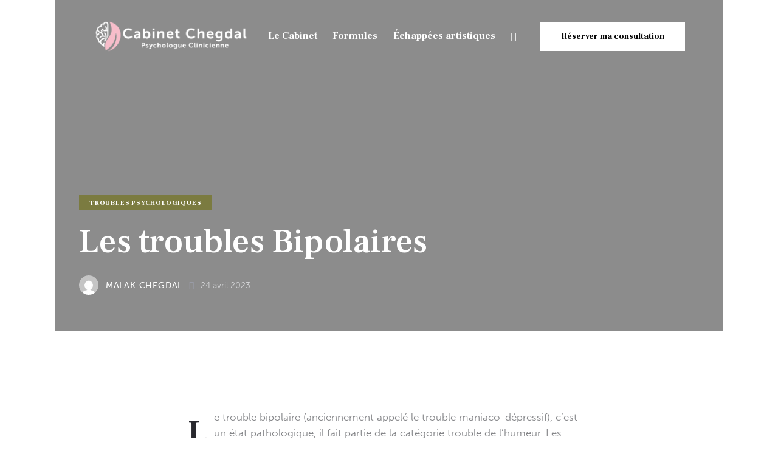

--- FILE ---
content_type: text/html; charset=UTF-8
request_url: https://malakchegdalpsy.com/les-troubles-bipolaires-2/
body_size: 27046
content:
<!DOCTYPE html>
<html lang="fr-FR" class="no-js scheme_coffee_light">

<head>
				<meta charset="UTF-8">
					<meta name="viewport" content="width=device-width, initial-scale=1">
		<meta name="format-detection" content="telephone=no">
		<link rel="profile" href="//gmpg.org/xfn/11">
		<title>Les troubles Bipolaires &#8211; Cabinet Malak Chegdal Psychologue Casablanca</title>
<meta name='robots' content='max-image-preview:large' />

            <script data-no-defer="1" data-ezscrex="false" data-cfasync="false" data-pagespeed-no-defer data-cookieconsent="ignore">
                var ctPublicFunctions = {"_ajax_nonce":"f563c3008c","_rest_nonce":"00a80e6f20","_ajax_url":"\/wp-admin\/admin-ajax.php","_rest_url":"https:\/\/malakchegdalpsy.com\/wp-json\/","data__cookies_type":"none","data__ajax_type":"rest","data__bot_detector_enabled":"1","data__frontend_data_log_enabled":1,"cookiePrefix":"","wprocket_detected":false,"host_url":"malakchegdalpsy.com","text__ee_click_to_select":"Click to select the whole data","text__ee_original_email":"The complete one is","text__ee_got_it":"Got it","text__ee_blocked":"Blocked","text__ee_cannot_connect":"Cannot connect","text__ee_cannot_decode":"Can not decode email. Unknown reason","text__ee_email_decoder":"CleanTalk email decoder","text__ee_wait_for_decoding":"The magic is on the way!","text__ee_decoding_process":"Please wait a few seconds while we decode the contact data."}
            </script>
        
            <script data-no-defer="1" data-ezscrex="false" data-cfasync="false" data-pagespeed-no-defer data-cookieconsent="ignore">
                var ctPublic = {"_ajax_nonce":"f563c3008c","settings__forms__check_internal":"0","settings__forms__check_external":"0","settings__forms__force_protection":"0","settings__forms__search_test":"1","settings__forms__wc_add_to_cart":"0","settings__data__bot_detector_enabled":"1","settings__sfw__anti_crawler":0,"blog_home":"https:\/\/malakchegdalpsy.com\/","pixel__setting":"3","pixel__enabled":true,"pixel__url":null,"data__email_check_before_post":"1","data__email_check_exist_post":"0","data__cookies_type":"none","data__key_is_ok":true,"data__visible_fields_required":true,"wl_brandname":"Anti-Spam by CleanTalk","wl_brandname_short":"CleanTalk","ct_checkjs_key":"1eaceffe5efc1a65533a2d70b28f5165a2d97465e09eea692177af1e86e24517","emailEncoderPassKey":"f4a495f9280e28ee4c29eae0cc18a8d9","bot_detector_forms_excluded":"W10=","advancedCacheExists":false,"varnishCacheExists":false,"wc_ajax_add_to_cart":true,"theRealPerson":{"phrases":{"trpHeading":"The Real Person Badge!","trpContent1":"The commenter acts as a real person and verified as not a bot.","trpContent2":" Anti-Spam by CleanTalk","trpContentLearnMore":"En savoir plus"},"trpContentLink":"https:\/\/cleantalk.org\/help\/the-real-person?utm_id=&amp;utm_term=&amp;utm_source=admin_side&amp;utm_medium=trp_badge&amp;utm_content=trp_badge_link_click&amp;utm_campaign=apbct_links","imgPersonUrl":"https:\/\/malakchegdalpsy.com\/wp-content\/plugins\/cleantalk-spam-protect\/css\/images\/real_user.svg","imgShieldUrl":"https:\/\/malakchegdalpsy.com\/wp-content\/plugins\/cleantalk-spam-protect\/css\/images\/shield.svg"}}
            </script>
        <link rel='dns-prefetch' href='//fd.cleantalk.org' />
<link rel='dns-prefetch' href='//use.typekit.net' />
<link rel='dns-prefetch' href='//fonts.googleapis.com' />
<link rel="alternate" type="application/rss+xml" title="Cabinet Malak Chegdal Psychologue Casablanca &raquo; Flux" href="https://malakchegdalpsy.com/feed/" />
<link rel="alternate" type="application/rss+xml" title="Cabinet Malak Chegdal Psychologue Casablanca &raquo; Flux des commentaires" href="https://malakchegdalpsy.com/comments/feed/" />
			<meta property="og:type" content="article" />
			<meta property="og:url" content="https://malakchegdalpsy.com/les-troubles-bipolaires-2/" />
			<meta property="og:title" content="Les troubles Bipolaires" />
			<meta property="og:description" content="




Le trouble bipolaire (anciennement appelé le trouble maniaco-dépressif), c’est un état pathologique, il fait partie de la catégorie trouble de l’humeur. Les personnes qui en sont atteintes présentent des sautes d’humeur extrêmes qui sont sans rapport avec ce qui leur arrive et qui se répercutent sur leur façon de penser et d’agir, affectant tous" />  
							<meta property="og:image" content="https://malakchegdalpsy.com/wp-content/uploads/2020/04/Trouble-bipolaires-scaled.jpg"/>
				<script type="text/javascript">
/* <![CDATA[ */
window._wpemojiSettings = {"baseUrl":"https:\/\/s.w.org\/images\/core\/emoji\/15.0.3\/72x72\/","ext":".png","svgUrl":"https:\/\/s.w.org\/images\/core\/emoji\/15.0.3\/svg\/","svgExt":".svg","source":{"concatemoji":"https:\/\/malakchegdalpsy.com\/wp-includes\/js\/wp-emoji-release.min.js?ver=6.6.4"}};
/*! This file is auto-generated */
!function(i,n){var o,s,e;function c(e){try{var t={supportTests:e,timestamp:(new Date).valueOf()};sessionStorage.setItem(o,JSON.stringify(t))}catch(e){}}function p(e,t,n){e.clearRect(0,0,e.canvas.width,e.canvas.height),e.fillText(t,0,0);var t=new Uint32Array(e.getImageData(0,0,e.canvas.width,e.canvas.height).data),r=(e.clearRect(0,0,e.canvas.width,e.canvas.height),e.fillText(n,0,0),new Uint32Array(e.getImageData(0,0,e.canvas.width,e.canvas.height).data));return t.every(function(e,t){return e===r[t]})}function u(e,t,n){switch(t){case"flag":return n(e,"\ud83c\udff3\ufe0f\u200d\u26a7\ufe0f","\ud83c\udff3\ufe0f\u200b\u26a7\ufe0f")?!1:!n(e,"\ud83c\uddfa\ud83c\uddf3","\ud83c\uddfa\u200b\ud83c\uddf3")&&!n(e,"\ud83c\udff4\udb40\udc67\udb40\udc62\udb40\udc65\udb40\udc6e\udb40\udc67\udb40\udc7f","\ud83c\udff4\u200b\udb40\udc67\u200b\udb40\udc62\u200b\udb40\udc65\u200b\udb40\udc6e\u200b\udb40\udc67\u200b\udb40\udc7f");case"emoji":return!n(e,"\ud83d\udc26\u200d\u2b1b","\ud83d\udc26\u200b\u2b1b")}return!1}function f(e,t,n){var r="undefined"!=typeof WorkerGlobalScope&&self instanceof WorkerGlobalScope?new OffscreenCanvas(300,150):i.createElement("canvas"),a=r.getContext("2d",{willReadFrequently:!0}),o=(a.textBaseline="top",a.font="600 32px Arial",{});return e.forEach(function(e){o[e]=t(a,e,n)}),o}function t(e){var t=i.createElement("script");t.src=e,t.defer=!0,i.head.appendChild(t)}"undefined"!=typeof Promise&&(o="wpEmojiSettingsSupports",s=["flag","emoji"],n.supports={everything:!0,everythingExceptFlag:!0},e=new Promise(function(e){i.addEventListener("DOMContentLoaded",e,{once:!0})}),new Promise(function(t){var n=function(){try{var e=JSON.parse(sessionStorage.getItem(o));if("object"==typeof e&&"number"==typeof e.timestamp&&(new Date).valueOf()<e.timestamp+604800&&"object"==typeof e.supportTests)return e.supportTests}catch(e){}return null}();if(!n){if("undefined"!=typeof Worker&&"undefined"!=typeof OffscreenCanvas&&"undefined"!=typeof URL&&URL.createObjectURL&&"undefined"!=typeof Blob)try{var e="postMessage("+f.toString()+"("+[JSON.stringify(s),u.toString(),p.toString()].join(",")+"));",r=new Blob([e],{type:"text/javascript"}),a=new Worker(URL.createObjectURL(r),{name:"wpTestEmojiSupports"});return void(a.onmessage=function(e){c(n=e.data),a.terminate(),t(n)})}catch(e){}c(n=f(s,u,p))}t(n)}).then(function(e){for(var t in e)n.supports[t]=e[t],n.supports.everything=n.supports.everything&&n.supports[t],"flag"!==t&&(n.supports.everythingExceptFlag=n.supports.everythingExceptFlag&&n.supports[t]);n.supports.everythingExceptFlag=n.supports.everythingExceptFlag&&!n.supports.flag,n.DOMReady=!1,n.readyCallback=function(){n.DOMReady=!0}}).then(function(){return e}).then(function(){var e;n.supports.everything||(n.readyCallback(),(e=n.source||{}).concatemoji?t(e.concatemoji):e.wpemoji&&e.twemoji&&(t(e.twemoji),t(e.wpemoji)))}))}((window,document),window._wpemojiSettings);
/* ]]> */
</script>

<link property="stylesheet" rel='stylesheet' id='trx_addons-icons-css' href='https://malakchegdalpsy.com/wp-content/plugins/trx_addons/css/font-icons/css/trx_addons_icons.css' type='text/css' media='all' />
<link property="stylesheet" rel='stylesheet' id='cerebrum-font-museo-sans-css' href='https://use.typekit.net/zfc0lca.css' type='text/css' media='all' />
<link property="stylesheet" rel='stylesheet' id='cerebrum-font-google_fonts-css' href='https://fonts.googleapis.com/css2?family=Frank+Ruhl+Libre:wght@300;400;500;700;900&#038;subset=latin,latin-ext&#038;display=swap' type='text/css' media='all' />
<link property="stylesheet" rel='stylesheet' id='cerebrum-fontello-css' href='https://malakchegdalpsy.com/dev-ic/skins/default/css/font-icons/css/fontello.css' type='text/css' media='all' />
<style id='wp-emoji-styles-inline-css' type='text/css'>

	img.wp-smiley, img.emoji {
		display: inline !important;
		border: none !important;
		box-shadow: none !important;
		height: 1em !important;
		width: 1em !important;
		margin: 0 0.07em !important;
		vertical-align: -0.1em !important;
		background: none !important;
		padding: 0 !important;
	}
</style>
<link property="stylesheet" rel='stylesheet' id='wp-block-library-css' href='https://malakchegdalpsy.com/wp-includes/css/dist/block-library/style.min.css?ver=6.6.4' type='text/css' media='all' />
<style id='classic-theme-styles-inline-css' type='text/css'>
/*! This file is auto-generated */
.wp-block-button__link{color:#fff;background-color:#32373c;border-radius:9999px;box-shadow:none;text-decoration:none;padding:calc(.667em + 2px) calc(1.333em + 2px);font-size:1.125em}.wp-block-file__button{background:#32373c;color:#fff;text-decoration:none}
</style>
<style id='global-styles-inline-css' type='text/css'>
:root{--wp--preset--aspect-ratio--square: 1;--wp--preset--aspect-ratio--4-3: 4/3;--wp--preset--aspect-ratio--3-4: 3/4;--wp--preset--aspect-ratio--3-2: 3/2;--wp--preset--aspect-ratio--2-3: 2/3;--wp--preset--aspect-ratio--16-9: 16/9;--wp--preset--aspect-ratio--9-16: 9/16;--wp--preset--color--black: #000000;--wp--preset--color--cyan-bluish-gray: #abb8c3;--wp--preset--color--white: #ffffff;--wp--preset--color--pale-pink: #f78da7;--wp--preset--color--vivid-red: #cf2e2e;--wp--preset--color--luminous-vivid-orange: #ff6900;--wp--preset--color--luminous-vivid-amber: #fcb900;--wp--preset--color--light-green-cyan: #7bdcb5;--wp--preset--color--vivid-green-cyan: #00d084;--wp--preset--color--pale-cyan-blue: #8ed1fc;--wp--preset--color--vivid-cyan-blue: #0693e3;--wp--preset--color--vivid-purple: #9b51e0;--wp--preset--color--bg-color: #FFFFFF;--wp--preset--color--bd-color: #DBD2CD;--wp--preset--color--text-dark: #28282E;--wp--preset--color--text-light: #999CA7;--wp--preset--color--text-link: #7B5440;--wp--preset--color--text-hover: #603F2E;--wp--preset--color--text-link-2: #7B7B40;--wp--preset--color--text-hover-2: #60602B;--wp--preset--color--text-link-3: #7E808A;--wp--preset--color--text-hover-3: #5F6169;--wp--preset--gradient--vivid-cyan-blue-to-vivid-purple: linear-gradient(135deg,rgba(6,147,227,1) 0%,rgb(155,81,224) 100%);--wp--preset--gradient--light-green-cyan-to-vivid-green-cyan: linear-gradient(135deg,rgb(122,220,180) 0%,rgb(0,208,130) 100%);--wp--preset--gradient--luminous-vivid-amber-to-luminous-vivid-orange: linear-gradient(135deg,rgba(252,185,0,1) 0%,rgba(255,105,0,1) 100%);--wp--preset--gradient--luminous-vivid-orange-to-vivid-red: linear-gradient(135deg,rgba(255,105,0,1) 0%,rgb(207,46,46) 100%);--wp--preset--gradient--very-light-gray-to-cyan-bluish-gray: linear-gradient(135deg,rgb(238,238,238) 0%,rgb(169,184,195) 100%);--wp--preset--gradient--cool-to-warm-spectrum: linear-gradient(135deg,rgb(74,234,220) 0%,rgb(151,120,209) 20%,rgb(207,42,186) 40%,rgb(238,44,130) 60%,rgb(251,105,98) 80%,rgb(254,248,76) 100%);--wp--preset--gradient--blush-light-purple: linear-gradient(135deg,rgb(255,206,236) 0%,rgb(152,150,240) 100%);--wp--preset--gradient--blush-bordeaux: linear-gradient(135deg,rgb(254,205,165) 0%,rgb(254,45,45) 50%,rgb(107,0,62) 100%);--wp--preset--gradient--luminous-dusk: linear-gradient(135deg,rgb(255,203,112) 0%,rgb(199,81,192) 50%,rgb(65,88,208) 100%);--wp--preset--gradient--pale-ocean: linear-gradient(135deg,rgb(255,245,203) 0%,rgb(182,227,212) 50%,rgb(51,167,181) 100%);--wp--preset--gradient--electric-grass: linear-gradient(135deg,rgb(202,248,128) 0%,rgb(113,206,126) 100%);--wp--preset--gradient--midnight: linear-gradient(135deg,rgb(2,3,129) 0%,rgb(40,116,252) 100%);--wp--preset--font-size--small: 13px;--wp--preset--font-size--medium: 20px;--wp--preset--font-size--large: 36px;--wp--preset--font-size--x-large: 42px;--wp--preset--spacing--20: 0.44rem;--wp--preset--spacing--30: 0.67rem;--wp--preset--spacing--40: 1rem;--wp--preset--spacing--50: 1.5rem;--wp--preset--spacing--60: 2.25rem;--wp--preset--spacing--70: 3.38rem;--wp--preset--spacing--80: 5.06rem;--wp--preset--shadow--natural: 6px 6px 9px rgba(0, 0, 0, 0.2);--wp--preset--shadow--deep: 12px 12px 50px rgba(0, 0, 0, 0.4);--wp--preset--shadow--sharp: 6px 6px 0px rgba(0, 0, 0, 0.2);--wp--preset--shadow--outlined: 6px 6px 0px -3px rgba(255, 255, 255, 1), 6px 6px rgba(0, 0, 0, 1);--wp--preset--shadow--crisp: 6px 6px 0px rgba(0, 0, 0, 1);}:where(.is-layout-flex){gap: 0.5em;}:where(.is-layout-grid){gap: 0.5em;}body .is-layout-flex{display: flex;}.is-layout-flex{flex-wrap: wrap;align-items: center;}.is-layout-flex > :is(*, div){margin: 0;}body .is-layout-grid{display: grid;}.is-layout-grid > :is(*, div){margin: 0;}:where(.wp-block-columns.is-layout-flex){gap: 2em;}:where(.wp-block-columns.is-layout-grid){gap: 2em;}:where(.wp-block-post-template.is-layout-flex){gap: 1.25em;}:where(.wp-block-post-template.is-layout-grid){gap: 1.25em;}.has-black-color{color: var(--wp--preset--color--black) !important;}.has-cyan-bluish-gray-color{color: var(--wp--preset--color--cyan-bluish-gray) !important;}.has-white-color{color: var(--wp--preset--color--white) !important;}.has-pale-pink-color{color: var(--wp--preset--color--pale-pink) !important;}.has-vivid-red-color{color: var(--wp--preset--color--vivid-red) !important;}.has-luminous-vivid-orange-color{color: var(--wp--preset--color--luminous-vivid-orange) !important;}.has-luminous-vivid-amber-color{color: var(--wp--preset--color--luminous-vivid-amber) !important;}.has-light-green-cyan-color{color: var(--wp--preset--color--light-green-cyan) !important;}.has-vivid-green-cyan-color{color: var(--wp--preset--color--vivid-green-cyan) !important;}.has-pale-cyan-blue-color{color: var(--wp--preset--color--pale-cyan-blue) !important;}.has-vivid-cyan-blue-color{color: var(--wp--preset--color--vivid-cyan-blue) !important;}.has-vivid-purple-color{color: var(--wp--preset--color--vivid-purple) !important;}.has-black-background-color{background-color: var(--wp--preset--color--black) !important;}.has-cyan-bluish-gray-background-color{background-color: var(--wp--preset--color--cyan-bluish-gray) !important;}.has-white-background-color{background-color: var(--wp--preset--color--white) !important;}.has-pale-pink-background-color{background-color: var(--wp--preset--color--pale-pink) !important;}.has-vivid-red-background-color{background-color: var(--wp--preset--color--vivid-red) !important;}.has-luminous-vivid-orange-background-color{background-color: var(--wp--preset--color--luminous-vivid-orange) !important;}.has-luminous-vivid-amber-background-color{background-color: var(--wp--preset--color--luminous-vivid-amber) !important;}.has-light-green-cyan-background-color{background-color: var(--wp--preset--color--light-green-cyan) !important;}.has-vivid-green-cyan-background-color{background-color: var(--wp--preset--color--vivid-green-cyan) !important;}.has-pale-cyan-blue-background-color{background-color: var(--wp--preset--color--pale-cyan-blue) !important;}.has-vivid-cyan-blue-background-color{background-color: var(--wp--preset--color--vivid-cyan-blue) !important;}.has-vivid-purple-background-color{background-color: var(--wp--preset--color--vivid-purple) !important;}.has-black-border-color{border-color: var(--wp--preset--color--black) !important;}.has-cyan-bluish-gray-border-color{border-color: var(--wp--preset--color--cyan-bluish-gray) !important;}.has-white-border-color{border-color: var(--wp--preset--color--white) !important;}.has-pale-pink-border-color{border-color: var(--wp--preset--color--pale-pink) !important;}.has-vivid-red-border-color{border-color: var(--wp--preset--color--vivid-red) !important;}.has-luminous-vivid-orange-border-color{border-color: var(--wp--preset--color--luminous-vivid-orange) !important;}.has-luminous-vivid-amber-border-color{border-color: var(--wp--preset--color--luminous-vivid-amber) !important;}.has-light-green-cyan-border-color{border-color: var(--wp--preset--color--light-green-cyan) !important;}.has-vivid-green-cyan-border-color{border-color: var(--wp--preset--color--vivid-green-cyan) !important;}.has-pale-cyan-blue-border-color{border-color: var(--wp--preset--color--pale-cyan-blue) !important;}.has-vivid-cyan-blue-border-color{border-color: var(--wp--preset--color--vivid-cyan-blue) !important;}.has-vivid-purple-border-color{border-color: var(--wp--preset--color--vivid-purple) !important;}.has-vivid-cyan-blue-to-vivid-purple-gradient-background{background: var(--wp--preset--gradient--vivid-cyan-blue-to-vivid-purple) !important;}.has-light-green-cyan-to-vivid-green-cyan-gradient-background{background: var(--wp--preset--gradient--light-green-cyan-to-vivid-green-cyan) !important;}.has-luminous-vivid-amber-to-luminous-vivid-orange-gradient-background{background: var(--wp--preset--gradient--luminous-vivid-amber-to-luminous-vivid-orange) !important;}.has-luminous-vivid-orange-to-vivid-red-gradient-background{background: var(--wp--preset--gradient--luminous-vivid-orange-to-vivid-red) !important;}.has-very-light-gray-to-cyan-bluish-gray-gradient-background{background: var(--wp--preset--gradient--very-light-gray-to-cyan-bluish-gray) !important;}.has-cool-to-warm-spectrum-gradient-background{background: var(--wp--preset--gradient--cool-to-warm-spectrum) !important;}.has-blush-light-purple-gradient-background{background: var(--wp--preset--gradient--blush-light-purple) !important;}.has-blush-bordeaux-gradient-background{background: var(--wp--preset--gradient--blush-bordeaux) !important;}.has-luminous-dusk-gradient-background{background: var(--wp--preset--gradient--luminous-dusk) !important;}.has-pale-ocean-gradient-background{background: var(--wp--preset--gradient--pale-ocean) !important;}.has-electric-grass-gradient-background{background: var(--wp--preset--gradient--electric-grass) !important;}.has-midnight-gradient-background{background: var(--wp--preset--gradient--midnight) !important;}.has-small-font-size{font-size: var(--wp--preset--font-size--small) !important;}.has-medium-font-size{font-size: var(--wp--preset--font-size--medium) !important;}.has-large-font-size{font-size: var(--wp--preset--font-size--large) !important;}.has-x-large-font-size{font-size: var(--wp--preset--font-size--x-large) !important;}
:where(.wp-block-post-template.is-layout-flex){gap: 1.25em;}:where(.wp-block-post-template.is-layout-grid){gap: 1.25em;}
:where(.wp-block-columns.is-layout-flex){gap: 2em;}:where(.wp-block-columns.is-layout-grid){gap: 2em;}
:root :where(.wp-block-pullquote){font-size: 1.5em;line-height: 1.6;}
</style>
<link property="stylesheet" rel='stylesheet' id='advanced-popups-css' href='https://malakchegdalpsy.com/wp-content/plugins/advanced-popups/public/css/advanced-popups-public.css?ver=1.2.2' type='text/css' media='all' />
<link property="stylesheet" rel='stylesheet' id='cleantalk-public-css-css' href='https://malakchegdalpsy.com/wp-content/plugins/cleantalk-spam-protect/css/cleantalk-public.min.css?ver=6.70.1_1768475569' type='text/css' media='all' />
<link property="stylesheet" rel='stylesheet' id='cleantalk-email-decoder-css-css' href='https://malakchegdalpsy.com/wp-content/plugins/cleantalk-spam-protect/css/cleantalk-email-decoder.min.css?ver=6.70.1_1768475569' type='text/css' media='all' />
<link property="stylesheet" rel='stylesheet' id='cleantalk-trp-css-css' href='https://malakchegdalpsy.com/wp-content/plugins/cleantalk-spam-protect/css/cleantalk-trp.min.css?ver=6.70.1_1768475569' type='text/css' media='all' />

<link property="stylesheet" rel='stylesheet' id='magnific-popup-css' href='https://malakchegdalpsy.com/wp-content/plugins/trx_addons/js/magnific/magnific-popup.min.css' type='text/css' media='all' />
<link property="stylesheet" rel='stylesheet' id='trx_addons-css' href='https://malakchegdalpsy.com/wp-content/plugins/trx_addons/css/__styles.css' type='text/css' media='all' />
<link property="stylesheet" rel='stylesheet' id='trx_addons-widget_custom_links-css' href='https://malakchegdalpsy.com/wp-content/plugins/trx_addons/components/widgets/custom_links/custom_links.css' type='text/css' media='all' />
<link property="stylesheet" rel='stylesheet' id='trx_addons-sc_content-css' href='https://malakchegdalpsy.com/wp-content/plugins/trx_addons/components/shortcodes/content/content.css' type='text/css' media='all' />
<link property="stylesheet" rel='stylesheet' id='trx_addons-sc_content-responsive-css' href='https://malakchegdalpsy.com/wp-content/plugins/trx_addons/components/shortcodes/content/content.responsive.css' type='text/css' media='(max-width:1439px)' />
<link property="stylesheet" rel='stylesheet' id='trx_addons-animations-css' href='https://malakchegdalpsy.com/wp-content/plugins/trx_addons/css/trx_addons.animations.css' type='text/css' media='all' />
<link property="stylesheet" rel='stylesheet' id='trx_addons-mouse-helper-css' href='https://malakchegdalpsy.com/wp-content/plugins/trx_addons/addons/mouse-helper/mouse-helper.css' type='text/css' media='all' />
<link property="stylesheet" rel='stylesheet' id='elementor-icons-css' href='https://malakchegdalpsy.com/wp-content/plugins/elementor/assets/lib/eicons/css/elementor-icons.min.css?ver=5.18.0' type='text/css' media='all' />
<link property="stylesheet" rel='stylesheet' id='elementor-frontend-css' href='https://malakchegdalpsy.com/wp-content/plugins/elementor/assets/css/frontend-lite.min.css?ver=3.11.5' type='text/css' media='all' />
<link property="stylesheet" rel='stylesheet' id='swiper-css' href='https://malakchegdalpsy.com/wp-content/plugins/elementor/assets/lib/swiper/v8/css/swiper.min.css?ver=8.4.5' type='text/css' media='all' />
<link property="stylesheet" rel='stylesheet' id='elementor-post-21723-css' href='https://malakchegdalpsy.com/wp-content/uploads/elementor/css/post-21723.css?ver=1679871780' type='text/css' media='all' />
<link property="stylesheet" rel='stylesheet' id='elementor-pro-css' href='https://malakchegdalpsy.com/wp-content/plugins/elementor-pro/assets/css/frontend-lite.min.css?ver=3.5.2' type='text/css' media='all' />
<link property="stylesheet" rel='stylesheet' id='google-fonts-1-css' href='https://fonts.googleapis.com/css?family=Roboto%3A100%2C100italic%2C200%2C200italic%2C300%2C300italic%2C400%2C400italic%2C500%2C500italic%2C600%2C600italic%2C700%2C700italic%2C800%2C800italic%2C900%2C900italic%7CRoboto+Slab%3A100%2C100italic%2C200%2C200italic%2C300%2C300italic%2C400%2C400italic%2C500%2C500italic%2C600%2C600italic%2C700%2C700italic%2C800%2C800italic%2C900%2C900italic&#038;display=swap&#038;ver=6.6.4' type='text/css' media='all' />

<style>/*! elementor - v3.11.5 - 14-03-2023 */
.elementor-column .elementor-spacer-inner{height:var(--spacer-size)}.e-con{--container-widget-width:100%}.e-con-inner>.elementor-widget-spacer,.e-con>.elementor-widget-spacer{width:var(--container-widget-width,var(--spacer-size));--align-self:var(--container-widget-align-self,initial);--flex-shrink:0}.e-con-inner>.elementor-widget-spacer>.elementor-widget-container,.e-con-inner>.elementor-widget-spacer>.elementor-widget-container>.elementor-spacer,.e-con>.elementor-widget-spacer>.elementor-widget-container,.e-con>.elementor-widget-spacer>.elementor-widget-container>.elementor-spacer{height:100%}.e-con-inner>.elementor-widget-spacer>.elementor-widget-container>.elementor-spacer>.elementor-spacer-inner,.e-con>.elementor-widget-spacer>.elementor-widget-container>.elementor-spacer>.elementor-spacer-inner{height:var(--container-widget-height,var(--spacer-size))}</style>
<style>/*! elementor - v3.11.5 - 14-03-2023 */
.elementor-widget-text-editor.elementor-drop-cap-view-stacked .elementor-drop-cap{background-color:#818a91;color:#fff}.elementor-widget-text-editor.elementor-drop-cap-view-framed .elementor-drop-cap{color:#818a91;border:3px solid;background-color:transparent}.elementor-widget-text-editor:not(.elementor-drop-cap-view-default) .elementor-drop-cap{margin-top:8px}.elementor-widget-text-editor:not(.elementor-drop-cap-view-default) .elementor-drop-cap-letter{width:1em;height:1em}.elementor-widget-text-editor .elementor-drop-cap{float:left;text-align:center;line-height:1;font-size:50px}.elementor-widget-text-editor .elementor-drop-cap-letter{display:inline-block}</style>
<style id='rs-plugin-settings-inline-css' type='text/css'>
#rs-demo-id {}
</style>
<link property="stylesheet" rel='stylesheet' id='elementor-post-17707-css' href='https://malakchegdalpsy.com/wp-content/uploads/elementor/css/post-17707.css?ver=1681684907' type='text/css' media='all' />
<link property="stylesheet" rel='stylesheet' id='elementor-post-17686-css' href='https://malakchegdalpsy.com/wp-content/uploads/elementor/css/post-17686.css?ver=1704145091' type='text/css' media='all' />
<link property="stylesheet" rel='stylesheet' id='google-fonts-2-css' href='https://fonts.googleapis.com/css?family=Frank+Ruhl+Libre%3A100%2C100italic%2C200%2C200italic%2C300%2C300italic%2C400%2C400italic%2C500%2C500italic%2C600%2C600italic%2C700%2C700italic%2C800%2C800italic%2C900%2C900italic&#038;display=swap&#038;ver=6.6.4' type='text/css' media='all' />

<link property="stylesheet" rel='stylesheet' id='cerebrum-style-css' href='https://malakchegdalpsy.com/dev-ic/style.css' type='text/css' media='all' />
<link property="stylesheet" rel='stylesheet' id='mediaelement-css' href='https://malakchegdalpsy.com/wp-includes/js/mediaelement/mediaelementplayer-legacy.min.css?ver=4.2.17' type='text/css' media='all' />
<link property="stylesheet" rel='stylesheet' id='wp-mediaelement-css' href='https://malakchegdalpsy.com/wp-includes/js/mediaelement/wp-mediaelement.min.css?ver=6.6.4' type='text/css' media='all' />
<link property="stylesheet" rel='stylesheet' id='cerebrum-skin-default-css' href='https://malakchegdalpsy.com/dev-ic/skins/default/css/style.css' type='text/css' media='all' />
<link property="stylesheet" rel='stylesheet' id='cerebrum-plugins-css' href='https://malakchegdalpsy.com/dev-ic/skins/default/css/__plugins.css' type='text/css' media='all' />
<link property="stylesheet" rel='stylesheet' id='cerebrum-custom-css' href='https://malakchegdalpsy.com/dev-ic/skins/default/css/__custom.css' type='text/css' media='all' />
<link property="stylesheet" rel='stylesheet' id='trx_addons-responsive-css' href='https://malakchegdalpsy.com/wp-content/plugins/trx_addons/css/__responsive.css' type='text/css' media='(max-width:1439px)' />
<link property="stylesheet" rel='stylesheet' id='trx_addons-mouse-helper-responsive-css' href='https://malakchegdalpsy.com/wp-content/plugins/trx_addons/addons/mouse-helper/mouse-helper.responsive.css' type='text/css' media='(max-width:1279px)' />
<link property="stylesheet" rel='stylesheet' id='cerebrum-responsive-css' href='https://malakchegdalpsy.com/dev-ic/skins/default/css/__responsive.css' type='text/css' media='(max-width:1679px)' />
<link property="stylesheet" rel='stylesheet' id='cerebrum-trx-addons-extra-styles-css' href='https://malakchegdalpsy.com/dev-ic/skins/default/extra-styles.css' type='text/css' media='all' />
<link rel="preconnect" href="https://fonts.gstatic.com/" crossorigin><script type="text/javascript" src="https://malakchegdalpsy.com/wp-includes/js/jquery/jquery.min.js?ver=3.7.1" id="jquery-core-js"></script>
<script type="text/javascript" src="https://malakchegdalpsy.com/wp-includes/js/jquery/jquery-migrate.min.js?ver=3.4.1" id="jquery-migrate-js"></script>
<link rel="https://api.w.org/" href="https://malakchegdalpsy.com/wp-json/" /><link rel="alternate" title="JSON" type="application/json" href="https://malakchegdalpsy.com/wp-json/wp/v2/posts/22649" /><link rel="EditURI" type="application/rsd+xml" title="RSD" href="https://malakchegdalpsy.com/xmlrpc.php?rsd" />
<meta name="generator" content="WordPress 6.6.4" />
<link rel="canonical" href="https://malakchegdalpsy.com/les-troubles-bipolaires-2/" />
<link rel='shortlink' href='https://malakchegdalpsy.com/?p=22649' />
<link rel="alternate" title="oEmbed (JSON)" type="application/json+oembed" href="https://malakchegdalpsy.com/wp-json/oembed/1.0/embed?url=https%3A%2F%2Fmalakchegdalpsy.com%2Fles-troubles-bipolaires-2%2F" />
<link rel="alternate" title="oEmbed (XML)" type="text/xml+oembed" href="https://malakchegdalpsy.com/wp-json/oembed/1.0/embed?url=https%3A%2F%2Fmalakchegdalpsy.com%2Fles-troubles-bipolaires-2%2F&#038;format=xml" />
		<link rel="preload" href="https://malakchegdalpsy.com/wp-content/plugins/advanced-popups/fonts/advanced-popups-icons.woff" as="font" type="font/woff" crossorigin>
		<script>
window.axeptioSettings = {
  clientId: "643c66aff334c09550a19883",
  cookiesVersion: "malakchegdalpsy-fr",
};
 
(function(d, s) {
  var t = d.getElementsByTagName(s)[0], e = d.createElement(s);
  e.async = true; e.src = "//static.axept.io/sdk.js";
  t.parentNode.insertBefore(e, t);
})(document, "script");
</script><meta name="generator" content="Elementor 3.11.5; features: e_dom_optimization, e_optimized_assets_loading, e_optimized_css_loading, a11y_improvements, additional_custom_breakpoints; settings: css_print_method-external, google_font-enabled, font_display-swap">
<meta name="generator" content="Powered by Slider Revolution 6.6.11 - responsive, Mobile-Friendly Slider Plugin for WordPress with comfortable drag and drop interface." />
<link rel="icon" href="https://malakchegdalpsy.com/wp-content/uploads/2023/03/Favicon-7-120x120.gif" sizes="32x32" />
<link rel="icon" href="https://malakchegdalpsy.com/wp-content/uploads/2023/03/Favicon-7-300x300.gif" sizes="192x192" />
<link rel="apple-touch-icon" href="https://malakchegdalpsy.com/wp-content/uploads/2023/03/Favicon-7-300x300.gif" />
<meta name="msapplication-TileImage" content="https://malakchegdalpsy.com/wp-content/uploads/2023/03/Favicon-7-300x300.gif" />
<script>function setREVStartSize(e){
			//window.requestAnimationFrame(function() {
				window.RSIW = window.RSIW===undefined ? window.innerWidth : window.RSIW;
				window.RSIH = window.RSIH===undefined ? window.innerHeight : window.RSIH;
				try {
					var pw = document.getElementById(e.c).parentNode.offsetWidth,
						newh;
					pw = pw===0 || isNaN(pw) || (e.l=="fullwidth" || e.layout=="fullwidth") ? window.RSIW : pw;
					e.tabw = e.tabw===undefined ? 0 : parseInt(e.tabw);
					e.thumbw = e.thumbw===undefined ? 0 : parseInt(e.thumbw);
					e.tabh = e.tabh===undefined ? 0 : parseInt(e.tabh);
					e.thumbh = e.thumbh===undefined ? 0 : parseInt(e.thumbh);
					e.tabhide = e.tabhide===undefined ? 0 : parseInt(e.tabhide);
					e.thumbhide = e.thumbhide===undefined ? 0 : parseInt(e.thumbhide);
					e.mh = e.mh===undefined || e.mh=="" || e.mh==="auto" ? 0 : parseInt(e.mh,0);
					if(e.layout==="fullscreen" || e.l==="fullscreen")
						newh = Math.max(e.mh,window.RSIH);
					else{
						e.gw = Array.isArray(e.gw) ? e.gw : [e.gw];
						for (var i in e.rl) if (e.gw[i]===undefined || e.gw[i]===0) e.gw[i] = e.gw[i-1];
						e.gh = e.el===undefined || e.el==="" || (Array.isArray(e.el) && e.el.length==0)? e.gh : e.el;
						e.gh = Array.isArray(e.gh) ? e.gh : [e.gh];
						for (var i in e.rl) if (e.gh[i]===undefined || e.gh[i]===0) e.gh[i] = e.gh[i-1];
											
						var nl = new Array(e.rl.length),
							ix = 0,
							sl;
						e.tabw = e.tabhide>=pw ? 0 : e.tabw;
						e.thumbw = e.thumbhide>=pw ? 0 : e.thumbw;
						e.tabh = e.tabhide>=pw ? 0 : e.tabh;
						e.thumbh = e.thumbhide>=pw ? 0 : e.thumbh;
						for (var i in e.rl) nl[i] = e.rl[i]<window.RSIW ? 0 : e.rl[i];
						sl = nl[0];
						for (var i in nl) if (sl>nl[i] && nl[i]>0) { sl = nl[i]; ix=i;}
						var m = pw>(e.gw[ix]+e.tabw+e.thumbw) ? 1 : (pw-(e.tabw+e.thumbw)) / (e.gw[ix]);
						newh =  (e.gh[ix] * m) + (e.tabh + e.thumbh);
					}
					var el = document.getElementById(e.c);
					if (el!==null && el) el.style.height = newh+"px";
					el = document.getElementById(e.c+"_wrapper");
					if (el!==null && el) {
						el.style.height = newh+"px";
						el.style.display = "block";
					}
				} catch(e){
					console.log("Failure at Presize of Slider:" + e)
				}
			//});
		  };</script>
		<style type="text/css" id="wp-custom-css">
			.scheme_light, body.scheme_light { 
	--theme-color-text_link : #6c6d6d
		}		</style>
		
<style type="text/css" id="trx_addons-inline-styles-inline-css">.trx_addons_inline_2093284647 img.logo_image{max-height:55px;}.trx_addons_inline_272742640 img.logo_image{max-height:45px;}.cerebrum_inline_105931231{background-image: url(https://malakchegdalpsy.com/wp-content/uploads/2020/04/Trouble-bipolaires-scaled.jpg);}</style></head>

<body class="post-template-default single single-post postid-22649 single-format-standard wp-custom-logo skin_default scheme_coffee_light blog_mode_post body_style_boxed is_single single_style_style-1 sidebar_hide normal_content trx_addons_present header_type_custom header_style_header-custom-17707 header_position_over menu_side_none no_layout fixed_blocks_sticky elementor-default elementor-kit-21723">

	
	<div class="body_wrap" >

		
		<div class="page_wrap" >

			
							<a class="cerebrum_skip_link skip_to_content_link" href="#content_skip_link_anchor" tabindex="1">Skip to content</a>
								<a class="cerebrum_skip_link skip_to_footer_link" href="#footer_skip_link_anchor" tabindex="1">Skip to footer</a>

				<header class="top_panel top_panel_custom top_panel_custom_17707 top_panel_custom_header-simple-dark				 without_bg_image with_featured_image">
			<div data-elementor-type="cpt_layouts" data-elementor-id="17707" class="elementor elementor-17707">
									<section class="elementor-section elementor-top-section elementor-element elementor-element-0599a39 elementor-section-full_width elementor-section-content-middle sc_layouts_row sc_layouts_row_type_compact scheme_dark sc_layouts_hide_on_tablet sc_layouts_hide_on_mobile elementor-section-height-default elementor-section-height-default sc_fly_static" data-id="0599a39" data-element_type="section" data-settings="{&quot;background_background&quot;:&quot;classic&quot;}">
						<div class="elementor-container elementor-column-gap-no">
					<div class="elementor-column elementor-col-33 elementor-top-column elementor-element elementor-element-8f05c00 sc_layouts_column_align_left sc_layouts_column sc_inner_width_none sc_content_align_inherit sc_layouts_column_icons_position_left sc_fly_static" data-id="8f05c00" data-element_type="column">
			<div class="elementor-widget-wrap elementor-element-populated">
								<div class="sc_layouts_item elementor-element elementor-element-970e4b4 sc_fly_static elementor-widget elementor-widget-trx_sc_layouts_logo" data-id="970e4b4" data-element_type="widget" data-widget_type="trx_sc_layouts_logo.default">
				<div class="elementor-widget-container">
			<a href="https://malakchegdalpsy.com/"
		class="sc_layouts_logo sc_layouts_logo_default trx_addons_inline_2093284647" ><img class="logo_image"
					src="//malakchegdalpsy.com/wp-content/uploads/2022/12/Logo-cabinet-chegdal.gif"
											srcset="//malakchegdalpsy.com/wp-content/uploads/2022/12/Logo-burgerr-1-scaled.gif 2x"
											alt="Cabinet Malak Chegdal Psychologue Casablanca" width="2240" height="450"></a>		</div>
				</div>
					</div>
		</div>
				<div class="elementor-column elementor-col-66 elementor-top-column elementor-element elementor-element-0bd3c4c sc_layouts_column_align_right sc_layouts_column sc_inner_width_none sc_content_align_inherit sc_layouts_column_icons_position_left sc_fly_static" data-id="0bd3c4c" data-element_type="column">
			<div class="elementor-widget-wrap elementor-element-populated">
								<div class="sc_layouts_item elementor-element elementor-element-097b20b sc_fly_static elementor-widget elementor-widget-trx_sc_layouts_menu" data-id="097b20b" data-element_type="widget" data-widget_type="trx_sc_layouts_menu.default">
				<div class="elementor-widget-container">
			<nav class="sc_layouts_menu sc_layouts_menu_default sc_layouts_menu_dir_horizontal menu_hover_zoom_line" data-animation-in="fadeInUpSmall" data-animation-out="fadeOutDownSmall" ><ul id="menu_main" class="sc_layouts_menu_nav menu_main_nav"><li id="menu-item-18925" class="menu-item menu-item-type-custom menu-item-object-custom menu-item-has-children menu-item-18925"><a href="#"><span>Le Cabinet</span></a>
<ul class="sub-menu"><li id="menu-item-22203" class="menu-item menu-item-type-post_type menu-item-object-page menu-item-22203"><a href="https://malakchegdalpsy.com/a-propos/"><span>Mot de la psychologue</span></a></li><li id="menu-item-22422" class="menu-item menu-item-type-post_type menu-item-object-page menu-item-22422"><a href="https://malakchegdalpsy.com/approche-professionnelle/"><span>Approche professionnelle</span></a></li><li id="menu-item-22263" class="menu-item menu-item-type-post_type menu-item-object-page menu-item-22263"><a href="https://malakchegdalpsy.com/pourquoi-consulter/"><span>Pourquoi consulter ?</span></a></li></ul>
</li><li id="menu-item-22470" class="menu-item menu-item-type-post_type menu-item-object-page menu-item-22470"><a href="https://malakchegdalpsy.com/formules/"><span>Formules</span></a></li><li id="menu-item-18963" class="menu-item menu-item-type-custom menu-item-object-custom menu-item-has-children menu-item-18963"><a href="#"><span>Échappées artistiques</span></a>
<ul class="sub-menu"><li id="menu-item-22249" class="menu-item menu-item-type-post_type menu-item-object-page menu-item-22249"><a href="https://malakchegdalpsy.com/initiation-a-lart-therapie/"><span>Initiation à l’art thérapie</span></a></li></ul>
</li><li id="menu-item-18977" class="menu-item menu-item-type-custom menu-item-object-custom menu-item-has-children menu-item-18977"><a href="#"><span>Échappées littéraires</span></a>
<ul class="sub-menu"><li id="menu-item-22238" class="menu-item menu-item-type-post_type menu-item-object-page menu-item-22238"><a href="https://malakchegdalpsy.com/articles/"><span>Articles</span></a></li><li id="menu-item-22243" class="menu-item menu-item-type-post_type menu-item-object-page menu-item-22243"><a href="https://malakchegdalpsy.com/livres/"><span>Livres</span></a></li></ul>
</li><li id="menu-item-18984" class="menu-item menu-item-type-post_type menu-item-object-page menu-item-18984"><a href="https://malakchegdalpsy.com/contact/"><span>Contact</span></a></li></ul></nav>		</div>
				</div>
				<div class="sc_layouts_item elementor-element elementor-element-ba1634a sc_fly_static elementor-widget elementor-widget-trx_sc_button" data-id="ba1634a" data-element_type="widget" data-widget_type="trx_sc_button.default">
				<div class="elementor-widget-container">
			<div	class="sc_item_button sc_button_wrap" ><a href="https://malakchegdalpsy.com/consultation/" class="sc_button sc_button_default sc_button_size_small sc_button_icon_left color_style_dark" ><span class="sc_button_text"><span class="sc_button_title">Réserver ma consultation</span></span></a></div>		</div>
				</div>
					</div>
		</div>
							</div>
		</section>
				<section class="elementor-section elementor-top-section elementor-element elementor-element-92aefc9 elementor-section-content-middle sc_layouts_row sc_layouts_row_type_compact scheme_dark sc_layouts_hide_on_wide sc_layouts_hide_on_desktop sc_layouts_hide_on_notebook elementor-section-boxed elementor-section-height-default elementor-section-height-default sc_fly_static" data-id="92aefc9" data-element_type="section" data-settings="{&quot;background_background&quot;:&quot;classic&quot;}">
						<div class="elementor-container elementor-column-gap-extended">
					<div class="elementor-column elementor-col-50 elementor-top-column elementor-element elementor-element-e85b957 sc_layouts_column_align_left sc_layouts_column sc_inner_width_none sc_content_align_inherit sc_layouts_column_icons_position_left sc_fly_static" data-id="e85b957" data-element_type="column">
			<div class="elementor-widget-wrap elementor-element-populated">
								<div class="sc_layouts_item elementor-element elementor-element-be1cf12 sc_fly_static elementor-widget elementor-widget-trx_sc_layouts_logo" data-id="be1cf12" data-element_type="widget" data-widget_type="trx_sc_layouts_logo.default">
				<div class="elementor-widget-container">
			<a href="https://malakchegdalpsy.com/"
		class="sc_layouts_logo sc_layouts_logo_default trx_addons_inline_272742640" ><img class="logo_image"
					src="//malakchegdalpsy.com/wp-content/uploads/2022/12/Logo-cabinet-chegdal.gif"
											srcset="//malakchegdalpsy.com/wp-content/uploads/2022/12/Logo-cabinet-chegdal.gif 2x"
											alt="Cabinet Malak Chegdal Psychologue Casablanca" width="2240" height="450"></a>		</div>
				</div>
					</div>
		</div>
				<div class="elementor-column elementor-col-50 elementor-top-column elementor-element elementor-element-6e59f49 sc_layouts_column_align_right sc_layouts_column sc_inner_width_none sc_content_align_inherit sc_layouts_column_icons_position_left sc_fly_static" data-id="6e59f49" data-element_type="column">
			<div class="elementor-widget-wrap elementor-element-populated">
								<div class="sc_layouts_item elementor-element elementor-element-b62a8ef sc_fly_static elementor-widget elementor-widget-trx_sc_layouts_menu" data-id="b62a8ef" data-element_type="widget" data-widget_type="trx_sc_layouts_menu.default">
				<div class="elementor-widget-container">
			<div class="sc_layouts_iconed_text sc_layouts_menu_mobile_button_burger sc_layouts_menu_mobile_button without_menu">
		<a class="sc_layouts_item_link sc_layouts_iconed_text_link" href="#">
			<span class="sc_layouts_item_icon sc_layouts_iconed_text_icon trx_addons_icon-menu"></span>
		</a>
		</div>		</div>
				</div>
				<div class="sc_layouts_item elementor-element elementor-element-8bc7248 sc_layouts_hide_on_mobile sc_fly_static elementor-widget elementor-widget-trx_sc_button" data-id="8bc7248" data-element_type="widget" data-widget_type="trx_sc_button.default">
				<div class="elementor-widget-container">
			<div	class="sc_item_button sc_button_wrap" ><a href="https://malakchegdalpsy.com/consultation/" class="sc_button hide_on_mobile sc_button_default sc_button_size_small sc_button_icon_left color_style_dark" ><span class="sc_button_text"><span class="sc_button_title">Réserver ma consultation</span></span></a></div>		</div>
				</div>
					</div>
		</div>
							</div>
		</section>
							</div>
		</header>
<div class="menu_mobile_overlay scheme_dark"></div>
<div class="menu_mobile menu_mobile_fullscreen scheme_dark">
	<div class="menu_mobile_inner with_widgets">
        <div class="menu_mobile_header_wrap">
            <a class="sc_layouts_logo" href="https://malakchegdalpsy.com/">
		<img src="//malakchegdalpsy.com/wp-content/uploads/2022/12/Logo-cabinet-chegdal-300x60.gif" srcset="//malakchegdalpsy.com/wp-content/uploads/2022/12/Logo-cabinet-chegdal-300x60.gif 2x" alt="Cabinet Malak Chegdal Psychologue Casablanca" width="300" height="60">	</a>
	
            <a class="menu_mobile_close menu_button_close" tabindex="0"><span class="menu_button_close_text">Close</span><span class="menu_button_close_icon"></span></a>
        </div>
        <div class="menu_mobile_content_wrap content_wrap">
            <div class="menu_mobile_content_wrap_inner"><nav class="menu_mobile_nav_area" itemscope="itemscope" itemtype="https://schema.org/SiteNavigationElement"><ul id="menu_mobile_534750890"><li id="menu_mobile-item-18925" class="menu-item menu-item-type-custom menu-item-object-custom menu-item-has-children menu-item-18925"><a href="#"><span>Le Cabinet</span></a>
<ul class="sub-menu"><li id="menu_mobile-item-22203" class="menu-item menu-item-type-post_type menu-item-object-page menu-item-22203"><a href="https://malakchegdalpsy.com/a-propos/"><span>Mot de la psychologue</span></a></li><li id="menu_mobile-item-22422" class="menu-item menu-item-type-post_type menu-item-object-page menu-item-22422"><a href="https://malakchegdalpsy.com/approche-professionnelle/"><span>Approche professionnelle</span></a></li><li id="menu_mobile-item-22263" class="menu-item menu-item-type-post_type menu-item-object-page menu-item-22263"><a href="https://malakchegdalpsy.com/pourquoi-consulter/"><span>Pourquoi consulter ?</span></a></li></ul>
</li><li id="menu_mobile-item-22470" class="menu-item menu-item-type-post_type menu-item-object-page menu-item-22470"><a href="https://malakchegdalpsy.com/formules/"><span>Formules</span></a></li><li id="menu_mobile-item-18963" class="menu-item menu-item-type-custom menu-item-object-custom menu-item-has-children menu-item-18963"><a href="#"><span>Échappées artistiques</span></a>
<ul class="sub-menu"><li id="menu_mobile-item-22249" class="menu-item menu-item-type-post_type menu-item-object-page menu-item-22249"><a href="https://malakchegdalpsy.com/initiation-a-lart-therapie/"><span>Initiation à l’art thérapie</span></a></li></ul>
</li><li id="menu_mobile-item-18977" class="menu-item menu-item-type-custom menu-item-object-custom menu-item-has-children menu-item-18977"><a href="#"><span>Échappées littéraires</span></a>
<ul class="sub-menu"><li id="menu_mobile-item-22238" class="menu-item menu-item-type-post_type menu-item-object-page menu-item-22238"><a href="https://malakchegdalpsy.com/articles/"><span>Articles</span></a></li><li id="menu_mobile-item-22243" class="menu-item menu-item-type-post_type menu-item-object-page menu-item-22243"><a href="https://malakchegdalpsy.com/livres/"><span>Livres</span></a></li></ul>
</li><li id="menu_mobile-item-18984" class="menu-item menu-item-type-post_type menu-item-object-page menu-item-18984"><a href="https://malakchegdalpsy.com/contact/"><span>Contact</span></a></li></ul></nav><div class="socials_mobile"><a target="_blank" href="https://www.linkedin.com/in/malak-chegdal-079301202/" class="social_item social_item_style_icons sc_icon_type_icons social_item_type_icons"><span class="social_icon social_icon_linkedin" style=""><span class="icon-linkedin"></span></span></a><a target="_blank" href="https://www.instagram.com/psychologieculture/" class="social_item social_item_style_icons sc_icon_type_icons social_item_type_icons"><span class="social_icon social_icon_instagram" style=""><span class="icon-instagram"></span></span></a></div>            </div>
		</div><div class="menu_mobile_widgets_area">				<div class="widgets_additional_menu_mobile_fullscreen widgets_additional_menu_mobile_fullscreen_wrap widget_area">
										<div class="widgets_additional_menu_mobile_fullscreen_inner widgets_additional_menu_mobile_fullscreen_inner widget_area_inner">
						<aside class="widget_text widget widget_custom_html"><div class="textwidget custom-html-widget"><div class="extra_item">
<h6>Vous souhaitez discuter ? </h6>
<a href="mailto:co*****@*************sy.com" data-original-string="12hvpqxEvlUPeOuaLhl1BA==d6aFIds7293Ye7ZsEZwcSIXAV8eQbqqn1i632zJtgnp+Cc=" title="This contact has been encoded by Anti-Spam by CleanTalk. Click to decode. To finish the decoding make sure that JavaScript is enabled in your browser."><span 
                data-original-string='YPESQj3m8HM1K1IoKYtD2A==d6a17No/Q8wWjE6j6S9QIb55X1fdKPKl4BEkqW6Ghg0SVg='
                class='apbct-email-encoder'
                title='This contact has been encoded by Anti-Spam by CleanTalk. Click to decode. To finish the decoding make sure that JavaScript is enabled in your browser.'>co<span class="apbct-blur">*****</span>@<span class="apbct-blur">*************</span>sy.com</span></a>
</div>

</div></aside>					</div>
									</div>
				</div>
    </div>
</div>

			
			<div class="page_content_wrap">
						<div class="post_header_wrap post_header_wrap_in_header post_header_wrap_style_style-1 with_featured_image">
			<div class="post_featured with_thumb post_featured_bg cerebrum_inline_105931231"></div>			<div class="post_header post_header_single entry-header">
									<div class="content_wrap">
					<div class="post_meta post_meta_categories"><span class="post_meta_item post_categories"><a href="https://malakchegdalpsy.com/category/troubles-psychologiques/" rel="category tag">Troubles psychologiques</a></span></div><h1 class="post_title entry-title">Les troubles Bipolaires</h1><div class="post_meta post_meta_other"><a class="post_meta_item post_author" rel="author" href="https://malakchegdalpsy.com/author/malak-chegdal/"><span class="post_author_by">By</span><span class="post_author_avatar"><img alt='' src='https://secure.gravatar.com/avatar/a54b57f1ef276cdfdf33f7317a0f7122?s=56&#038;d=mm&#038;r=g' srcset='https://secure.gravatar.com/avatar/a54b57f1ef276cdfdf33f7317a0f7122?s=112&#038;d=mm&#038;r=g 2x' class='avatar avatar-56 photo' height='56' width='56' decoding='async'/></span><span class="post_author_name">Malak Chegdal</span></a> <span class="post_meta_item post_date">24 avril 2023</span></div>					</div>
								</div>
					</div>
						<div class="content_wrap">

					
					<div class="content">
												<a id="content_skip_link_anchor" class="cerebrum_skip_link_anchor" href="#"></a>
						<article id="post-22649"
	class="post_item_single post_type_post post_format_ post-22649 post type-post status-publish format-standard has-post-thumbnail hentry category-troubles-psychologiques">
	<div class="post_content post_content_single entry-content" itemprop="mainEntityOfPage">
		
<p></p>



<p class="has-drop-cap">Le trouble bipolaire (anciennement appelé le trouble maniaco-dépressif), c’est un état pathologique, il fait partie de la catégorie trouble de l’humeur. Les personnes qui en sont atteintes présentent des sautes d’humeur extrêmes qui sont sans rapport avec ce qui leur arrive et qui se répercutent sur leur façon de penser et d’agir, affectant tous les aspects de leur vie.</p>



<p>Il existe deux groupes principaux de trouble de l’humeur&nbsp;: les troubles dépressifs unipolaires dans lesquels les changements anormaux de l’humeur se font toujours dans le sens d’un abaissement, et les troubles bipolaires dont nous parlerons ici et qui impliquent des épisodes d’intense exaltation de l’humeur alternant avec des épisodes d’abaissement anormal de celle-ci. Le trouble bipolaire n’est pas une faute de caractère et il ne provient pas d’une personnalité instable. Il s’agit d’une maladie qui se soigne sur le long terme.</p>



<p><strong>A quel moment de la vie le trouble bipolaire survient-il&nbsp;?</strong></p>



<p>Les premiers signes de trouble bipolaire sont de plus en plus souvent décelés durant l’adolescence et au début de l’âge adulte.</p>



<p>Pourtant, plutôt les symptômes font leur apparition plus ils s’écartent du tableau clinique habituel. Ils peuvent être attribués à tort à la détresse ou à de la rébellion, typiques de l’adolescence et c’est pourquoi il est encore courant que le diagnostic ne soit ne soit posé qu’à l’âge adulte.</p>



<p><strong>Bien que le trouble bipolaire soit clairement une maladie biologique, il n’existe pas à ce jour de test de laboratoire ou d’autres procédures qu’un médecin puisse utiliser pour faire un diagnostic définitif.</strong></p>



<p>C’est à partir d’un ensemble de symptômes survenant simultanément que le psychiatre va pouvoir diagnostiquer la maladie. Pour établir un diagnostic précis, ce dernier a besoin d’établir l’histoire exacte des symptômes ceux que la personne présente mais également tous les symptômes qu’elle a pu vivre dans le passé.</p>



<p><strong>Pourquoi est-il important de diagnostiquer et de traiter le trouble bipolaire le plutôt possible&nbsp;?</strong></p>



<p>La plupart des personnes présentant un trouble bipolaire voient plusieurs médecins (médecins généraliste, psychiatre ou autre …), et passent généralement beaucoup de temps à chercher une prise en charge avant de recevoir un diagnostic correct.</p>



<p>Si le diagnostic est précoce avec un traitement approprié permettent de réduire le risque des événements suivants&nbsp;:</p>



<ul class="wp-block-list">
<li>Le suicide</li>



<li>L’abus d’alcool et d’autres substances</li>



<li>Des problèmes conjugaux et professionnels</li>



<li>Des problèmes de réponse au traitement</li>



<li>Un traitement incorrect, inapproprié ou insuffisant</li>
</ul>



<blockquote class="wp-block-quote is-layout-flow wp-block-quote-is-layout-flow">
<p><strong>Les symptômes du trouble bipolaire&nbsp;?</strong></p>



<p>En phase dépressive&nbsp;:</p>



<p></p>



<ul class="wp-block-list">
<li>Humeur dépressive présente presque tous les jours et ce pendant au moins 2 semaine.</li>



<li>Trouble du sommeil (Insomnie ou Hypersomnie)</li>



<li>Trouble de l’appétit avec perte ou gain de poids</li>



<li>Perte d’énergie et fatigue</li>



<li>Perte de l’intérêt et du plaisir</li>



<li>Ralentissement ou agitation psychomoteur</li>



<li>Baisse de concentration, de l’aptitude à penser ou indécision.</li>



<li>Sentiments de culpabilité</li>



<li>Pensées de mort récurrentes (dans 60% des cas ) et idées suicidaire récurrentes (dans 15% des cas).</li>
</ul>



<p>Symptômes associés&nbsp;:</p>



<ul class="wp-block-list">
<li>Anxiété</li>



<li>Retrait social</li>
</ul>



<p>En phase de Manie&nbsp;:</p>



<ul class="wp-block-list">
<li>Estime de soi augmentée ou idées de grandeur</li>



<li>Réduction du besoin de sommeil</li>



<li>Parole augmentée ou volonté de parler sans arrêt</li>



<li>Pensées rapides ou sensation d’un trop-plein d’idées</li>



<li>Distractivité –incapacité à fixer son attention</li>



<li>Recrudescence de l’activité aux plans social, professionnel ou scolaire.</li>



<li>Agitation psychomotrice</li>



<li>Plaisirs augmentés de façon excessive et à haut risque de conséquences négatives (achats, sexualités, investissements financiers…)</li>
</ul>
<cite>Malak Chegdal</cite></blockquote>



<p><strong>Le trouble bipolaire en psychanalyse&nbsp;:</strong></p>



<p>En psychanalyse, le trouble bipolaire est souvent considéré comme une manifestation d&#8217;un conflit psychique interne, qui se manifeste dans les fluctuations de l&#8217;humeur et les comportements associés.</p>



<p>Selon la théorie psychanalytique, les épisodes maniaques peuvent être perçus comme une tentative de surcompensation pour compenser une faiblesse ou une vulnérabilité sous-jacente. Les épisodes dépressifs peuvent être interprétés comme une manifestation de sentiments de perte ou de manque, souvent liés à des expériences de perte, de traumatisme ou d&#8217;abandon.</p>



<p>La psychanalyse peut aider les personnes atteintes de troubles bipolaires à mieux comprendre les racines profondes de leur condition et à développer des stratégies pour faire face aux fluctuations de l&#8217;humeur. La thérapie psychodynamique peut également aider à identifier les schémas de pensées et de comportements dysfonctionnels qui peuvent aggraver les symptômes du trouble bipolaire. Cependant, il convient de noter que la psychanalyse n&#8217;est pas la seule approche thérapeutique pour le traitement du trouble bipolaire. Les traitements conventionnels, tels que les médicaments et la psychothérapie cognitivo-comportementale, peuvent également être efficaces pour aider les personnes atteintes de ce trouble à gérer leurs symptômes</p>



<p></p>
	</div><!-- .entry-content -->
		<div class="post_footer post_footer_single entry-footer">
		<div class="post_meta post_meta_single"><span class="post_meta_item post_share"><span class="socials_share socials_size_tiny socials_type_block socials_dir_horizontal socials_wrap"><span class="social_items"><a class="social_item social_item_popup" href="//twitter.com/intent/tweet?text=Les+troubles+Bipolaires&#038;url=https%3A%2F%2Fmalakchegdalpsy.com%2Fles-troubles-bipolaires-2%2F" data-link="//twitter.com/intent/tweet?text=Les troubles Bipolaires&amp;url=https%3A%2F%2Fmalakchegdalpsy.com%2Fles-troubles-bipolaires-2%2F" data-count="twitter-new"><span class="social_icon social_icon_twitter-new sc_icon_type_icons" style=""><span class="icon-twitter-new"></span></span></a><a class="social_item social_item_popup" href="//www.facebook.com/sharer/sharer.php?u=https%3A%2F%2Fmalakchegdalpsy.com%2Fles-troubles-bipolaires-2%2F" data-link="//www.facebook.com/sharer/sharer.php?u=https%3A%2F%2Fmalakchegdalpsy.com%2Fles-troubles-bipolaires-2%2F" data-count="facebook-1"><span class="social_icon social_icon_facebook-1 sc_icon_type_icons" style=""><span class="icon-facebook-1"></span></span></a><a class="social_item" href="mailto:test@fwe.com?subject=Les%20troubles%20Bipolaires&#038;body=https%3A%2F%2Fmalakchegdalpsy.com%2Fles-troubles-bipolaires-2%2F" target="_blank" data-count="share-email"><span class="social_icon social_icon_share-email sc_icon_type_icons" style=""><span class="icon-share-email"></span></span></a><a class="social_item" title="Copy URL to clipboard" data-message="Copied!" data-copy-link-url="https://malakchegdalpsy.com/les-troubles-bipolaires-2/" nopopup="true" href="#" target="_blank" data-count="link"><span class="social_icon social_icon_link sc_icon_type_icons" style=""><span class="icon-link"></span></span></a></span></span></span></div>	</div>
	</article>
						</div>
											</div>
								</div>
							<a id="footer_skip_link_anchor" class="cerebrum_skip_link_anchor" href="#"></a>
				<footer class="footer_wrap footer_custom footer_custom_17686 footer_custom_footer-main						 scheme_dark						">
			<div data-elementor-type="cpt_layouts" data-elementor-id="17686" class="elementor elementor-17686">
									<section class="elementor-section elementor-top-section elementor-element elementor-element-aebfd80 elementor-section-boxed elementor-section-height-default elementor-section-height-default sc_fly_static" data-id="aebfd80" data-element_type="section" data-settings="{&quot;background_background&quot;:&quot;classic&quot;}">
						<div class="elementor-container elementor-column-gap-extended">
					<div class="elementor-column elementor-col-100 elementor-top-column elementor-element elementor-element-69ff4f7 sc_inner_width_none sc_content_align_inherit sc_layouts_column_icons_position_left sc_fly_static" data-id="69ff4f7" data-element_type="column">
			<div class="elementor-widget-wrap elementor-element-populated">
								<div class="sc_layouts_item elementor-element elementor-element-8a6f06b sc_fly_static elementor-widget elementor-widget-spacer" data-id="8a6f06b" data-element_type="widget" data-widget_type="spacer.default">
				<div class="elementor-widget-container">
					<div class="elementor-spacer">
			<div class="elementor-spacer-inner"></div>
		</div>
				</div>
				</div>
					</div>
		</div>
							</div>
		</section>
				<section class="elementor-section elementor-top-section elementor-element elementor-element-514f5a4e sc_layouts_row sc_layouts_row_type_compact scheme_dark elementor-section-boxed elementor-section-height-default elementor-section-height-default sc_fly_static" data-id="514f5a4e" data-element_type="section" data-settings="{&quot;background_background&quot;:&quot;classic&quot;}">
						<div class="elementor-container elementor-column-gap-extended">
					<div class="elementor-column elementor-col-25 elementor-top-column elementor-element elementor-element-1f397112 sc_inner_width_none sc_content_align_inherit sc_layouts_column_icons_position_left sc_fly_static" data-id="1f397112" data-element_type="column">
			<div class="elementor-widget-wrap elementor-element-populated">
								<div class="sc_layouts_item elementor-element elementor-element-15365360 sc_fly_static elementor-widget elementor-widget-trx_sc_title" data-id="15365360" data-element_type="widget" data-widget_type="trx_sc_title.default">
				<div class="elementor-widget-container">
			<div		class="sc_title sc_title_default" ><h6 class="sc_item_title sc_title_title sc_item_title_style_default sc_item_title_tag"
			><span class="sc_item_title_text">Contact</span></h6></div>		</div>
				</div>
				<div class="sc_layouts_item elementor-element elementor-element-3aaf2d98 sc_fly_static elementor-widget elementor-widget-spacer" data-id="3aaf2d98" data-element_type="widget" data-widget_type="spacer.default">
				<div class="elementor-widget-container">
					<div class="elementor-spacer">
			<div class="elementor-spacer-inner"></div>
		</div>
				</div>
				</div>
				<div class="sc_layouts_item elementor-element elementor-element-3a693785 sc_fly_static elementor-widget elementor-widget-text-editor" data-id="3a693785" data-element_type="widget" data-widget_type="text-editor.default">
				<div class="elementor-widget-container">
							<p>Casablanca &#8211; Maroc</p>						</div>
				</div>
				<div class="sc_layouts_item elementor-element elementor-element-5284ea46 sc_fly_static elementor-widget elementor-widget-text-editor" data-id="5284ea46" data-element_type="widget" data-widget_type="text-editor.default">
				<div class="elementor-widget-container">
							<p><a href="mailto:co*****@*************sy.com" data-original-string="QoR1YiIYFp/Tg5h0mawXKw==d6aFH0a680wfItrWMJJkwMlitSNIP5LWUhVo2Cvk9PCttw=" title="This contact has been encoded by Anti-Spam by CleanTalk. Click to decode. To finish the decoding make sure that JavaScript is enabled in your browser."><span 
                data-original-string='xhVprqP8Kt+z+3W//wGbIg==d6abreZyHQ6lOzMXD9N/rBg08myYLXMYtkpHyg1JhrwlRs='
                class='apbct-email-encoder'
                title='This contact has been encoded by Anti-Spam by CleanTalk. Click to decode. To finish the decoding make sure that JavaScript is enabled in your browser.'>co<span class="apbct-blur">*****</span>@<span class="apbct-blur">*************</span>sy.com</span></a></p>						</div>
				</div>
				<div class="sc_layouts_item elementor-element elementor-element-502bbacb sc_layouts_hide_on_mobile sc_fly_static elementor-widget elementor-widget-spacer" data-id="502bbacb" data-element_type="widget" data-widget_type="spacer.default">
				<div class="elementor-widget-container">
					<div class="elementor-spacer">
			<div class="elementor-spacer-inner"></div>
		</div>
				</div>
				</div>
				<div class="sc_layouts_item elementor-element elementor-element-4d99a4f4 sc_fly_static elementor-widget elementor-widget-text-editor" data-id="4d99a4f4" data-element_type="widget" data-widget_type="text-editor.default">
				<div class="elementor-widget-container">
							<p><span class="trx_addons_alter_text"><a href="tel:+212 7 64 21 80 73">+212 7.64.21.80.73</a></span></p>						</div>
				</div>
				<div class="sc_layouts_item elementor-element elementor-element-04843b1 sc_layouts_hide_on_mobile sc_fly_static elementor-widget elementor-widget-spacer" data-id="04843b1" data-element_type="widget" data-widget_type="spacer.default">
				<div class="elementor-widget-container">
					<div class="elementor-spacer">
			<div class="elementor-spacer-inner"></div>
		</div>
				</div>
				</div>
					</div>
		</div>
				<div class="elementor-column elementor-col-25 elementor-top-column elementor-element elementor-element-47a41141 sc_inner_width_none sc_content_align_inherit sc_layouts_column_icons_position_left sc_fly_static" data-id="47a41141" data-element_type="column">
			<div class="elementor-widget-wrap elementor-element-populated">
								<div class="sc_layouts_item elementor-element elementor-element-3514d3b sc_fly_static elementor-widget elementor-widget-trx_sc_title" data-id="3514d3b" data-element_type="widget" data-widget_type="trx_sc_title.default">
				<div class="elementor-widget-container">
			<div		class="sc_title sc_title_default" ><h6 class="sc_item_title sc_title_title sc_item_title_style_default sc_item_title_tag"
			><span class="sc_item_title_text">À propos</span></h6></div>		</div>
				</div>
				<div class="sc_layouts_item elementor-element elementor-element-cbe4547 sc_fly_static elementor-widget elementor-widget-spacer" data-id="cbe4547" data-element_type="widget" data-widget_type="spacer.default">
				<div class="elementor-widget-container">
					<div class="elementor-spacer">
			<div class="elementor-spacer-inner"></div>
		</div>
				</div>
				</div>
				<div class="sc_layouts_item elementor-element elementor-element-22327e76 sc_fly_static elementor-widget elementor-widget-trx_widget_custom_links" data-id="22327e76" data-element_type="widget" data-widget_type="trx_widget_custom_links.default">
				<div class="elementor-widget-container">
			<div class="widget_area sc_widget_custom_links"><aside class="widget widget_custom_links"><ul class="custom_links_list"><li class="custom_links_list_item"><a class="custom_links_list_item_link" href="https://malakchegdalpsy.com/a-propos/"><span class="custom_links_list_item_title">Mot de la psychologue</span></a></li><li class="custom_links_list_item"><a class="custom_links_list_item_link" href="https://malakchegdalpsy.com/formules/"><span class="custom_links_list_item_title">Les formules</span></a></li><li class="custom_links_list_item"><a class="custom_links_list_item_link" href="https://malakchegdalpsy.com/articles/"><span class="custom_links_list_item_title">Articles</span></a></li><li class="custom_links_list_item"><a class="custom_links_list_item_link" href="https://malakchegdalpsy.com/contact/"><span class="custom_links_list_item_title">Contact</span></a></li><li class="custom_links_list_item"><a class="custom_links_list_item_link" href="https://malakchegdalpsy.com/politique-de-confidentialite/"><span class="custom_links_list_item_title">Politique de confidentialité</span></a></li></ul></aside></div>		</div>
				</div>
					</div>
		</div>
				<div class="elementor-column elementor-col-25 elementor-top-column elementor-element elementor-element-3041fac4 sc_inner_width_none sc_content_align_inherit sc_layouts_column_icons_position_left sc_fly_static" data-id="3041fac4" data-element_type="column">
			<div class="elementor-widget-wrap elementor-element-populated">
								<div class="sc_layouts_item elementor-element elementor-element-1d217b98 sc_fly_static elementor-widget elementor-widget-trx_sc_title" data-id="1d217b98" data-element_type="widget" data-widget_type="trx_sc_title.default">
				<div class="elementor-widget-container">
			<div		class="sc_title sc_title_default" ><h6 class="sc_item_title sc_title_title sc_item_title_style_default sc_item_title_tag"
			><span class="sc_item_title_text">Liens utiles</span></h6></div>		</div>
				</div>
				<div class="sc_layouts_item elementor-element elementor-element-cf1e872 sc_fly_static elementor-widget elementor-widget-spacer" data-id="cf1e872" data-element_type="widget" data-widget_type="spacer.default">
				<div class="elementor-widget-container">
					<div class="elementor-spacer">
			<div class="elementor-spacer-inner"></div>
		</div>
				</div>
				</div>
				<div class="sc_layouts_item elementor-element elementor-element-183da471 sc_fly_static elementor-widget elementor-widget-trx_sc_socials" data-id="183da471" data-element_type="widget" data-widget_type="trx_sc_socials.default">
				<div class="elementor-widget-container">
			<div  
		class="sc_socials sc_socials_icons_names sc_align_none" ><div class="socials_wrap sc_item_content"><a target="_blank" href="https://www.instagram.com/psychologieculture/" class="social_item social_item_style_icons sc_icon_type_icons social_item_type_icons_names"><span class="social_icon social_icon_instagramm" style=""><span class="icon-instagramm"></span></span><span class="social_name social_instagramm">Instagram</span></a><a target="_blank" href="https://www.linkedin.com/in/malak-chegdal-079301202/" class="social_item social_item_style_icons sc_icon_type_icons social_item_type_icons_names"><span class="social_icon social_icon_linkedin" style=""><span class="icon-linkedin"></span></span><span class="social_name social_linkedin">Linkedin</span></a></div></div>		</div>
				</div>
					</div>
		</div>
				<div class="elementor-column elementor-col-25 elementor-top-column elementor-element elementor-element-6b30a5f0 sc_inner_width_none sc_content_align_inherit sc_layouts_column_icons_position_left sc_fly_static" data-id="6b30a5f0" data-element_type="column">
			<div class="elementor-widget-wrap elementor-element-populated">
								<div class="sc_layouts_item elementor-element elementor-element-760a71d3 sc_fly_static elementor-widget elementor-widget-trx_sc_title" data-id="760a71d3" data-element_type="widget" data-widget_type="trx_sc_title.default">
				<div class="elementor-widget-container">
			<div		class="sc_title sc_title_default" ><h6 class="sc_item_title sc_title_title sc_item_title_style_default sc_item_title_tag"
			><span class="sc_item_title_text">Inscrivez-vous à ma newsletter</span></h6></div>		</div>
				</div>
				<div class="sc_layouts_item elementor-element elementor-element-180cdee2 sc_fly_static elementor-widget elementor-widget-spacer" data-id="180cdee2" data-element_type="widget" data-widget_type="spacer.default">
				<div class="elementor-widget-container">
					<div class="elementor-spacer">
			<div class="elementor-spacer-inner"></div>
		</div>
				</div>
				</div>
				<div class="sc_layouts_item elementor-element elementor-element-6049573f sc_fly_static elementor-widget elementor-widget-shortcode" data-id="6049573f" data-element_type="widget" data-widget_type="shortcode.default">
				<div class="elementor-widget-container">
					<div class="elementor-shortcode"></div>
				</div>
				</div>
					</div>
		</div>
							</div>
		</section>
				<section class="elementor-section elementor-top-section elementor-element elementor-element-70949bf elementor-section-boxed elementor-section-height-default elementor-section-height-default sc_fly_static" data-id="70949bf" data-element_type="section" data-settings="{&quot;background_background&quot;:&quot;classic&quot;}">
						<div class="elementor-container elementor-column-gap-extended">
					<div class="elementor-column elementor-col-100 elementor-top-column elementor-element elementor-element-1baba01 sc_inner_width_none sc_content_align_inherit sc_layouts_column_icons_position_left sc_fly_static" data-id="1baba01" data-element_type="column">
			<div class="elementor-widget-wrap elementor-element-populated">
								<div class="sc_layouts_item elementor-element elementor-element-8a4d678 sc_fly_static elementor-widget elementor-widget-text-editor" data-id="8a4d678" data-element_type="widget" data-widget_type="text-editor.default">
				<div class="elementor-widget-container">
							<p>Mentions légales : </p>						</div>
				</div>
				<div class="sc_layouts_item elementor-element elementor-element-c42cf29 sc_fly_static elementor-widget elementor-widget-text-editor" data-id="c42cf29" data-element_type="widget" data-widget_type="text-editor.default">
				<div class="elementor-widget-container">
							<p>N° 003430930000084</p>						</div>
				</div>
				<div class="sc_layouts_item elementor-element elementor-element-349be8a sc_fly_static elementor-widget elementor-widget-spacer" data-id="349be8a" data-element_type="widget" data-widget_type="spacer.default">
				<div class="elementor-widget-container">
					<div class="elementor-spacer">
			<div class="elementor-spacer-inner"></div>
		</div>
				</div>
				</div>
					</div>
		</div>
							</div>
		</section>
							</div>
		</footer><!-- /.footer_wrap -->

			
		</div>

		
	</div>

	
	
		<script>
			window.RS_MODULES = window.RS_MODULES || {};
			window.RS_MODULES.modules = window.RS_MODULES.modules || {};
			window.RS_MODULES.waiting = window.RS_MODULES.waiting || [];
			window.RS_MODULES.defered = false;
			window.RS_MODULES.moduleWaiting = window.RS_MODULES.moduleWaiting || {};
			window.RS_MODULES.type = 'compiled';
		</script>
		<a href="#" class="trx_addons_scroll_to_top trx_addons_icon-up scroll_to_top_style_default" title="Scroll to top"></a><div class="trx_addons_mouse_helper trx_addons_mouse_helper_base trx_addons_mouse_helper_style_default trx_addons_mouse_helper_centered"
				></div>







<script type="text/javascript" defer="defer" src="https://malakchegdalpsy.com/wp-content/plugins/advanced-popups/public/js/advanced-popups-public.js?ver=1.2.2" id="advanced-popups-js"></script>
<script type="text/javascript" defer="defer" src="https://malakchegdalpsy.com/wp-content/plugins/cleantalk-spam-protect/js/apbct-public-bundle.min.js?ver=6.70.1_1768475569" id="apbct-public-bundle.min-js-js"></script>
<script type="text/javascript" src="https://fd.cleantalk.org/ct-bot-detector-wrapper.js?ver=6.70.1" id="ct_bot_detector-js" defer="defer" data-wp-strategy="defer"></script>
<script type="text/javascript" src="https://malakchegdalpsy.com/wp-includes/js/dist/hooks.min.js?ver=2810c76e705dd1a53b18" id="wp-hooks-js"></script>
<script type="text/javascript" src="https://malakchegdalpsy.com/wp-includes/js/dist/i18n.min.js?ver=5e580eb46a90c2b997e6" id="wp-i18n-js"></script>
<script type="text/javascript" id="wp-i18n-js-after">
/* <![CDATA[ */
wp.i18n.setLocaleData( { 'text direction\u0004ltr': [ 'ltr' ] } );
/* ]]> */
</script>






<script type="text/javascript" defer="defer" src="https://malakchegdalpsy.com/wp-content/plugins/trx_addons/js/magnific/jquery.magnific-popup.min.js" id="magnific-popup-js"></script>
<script type="text/javascript" id="trx_addons-js-extra">
/* <![CDATA[ */
var TRX_ADDONS_STORAGE = {"ajax_url":"https:\/\/malakchegdalpsy.com\/wp-admin\/admin-ajax.php","ajax_nonce":"f60ae3112d","site_url":"https:\/\/malakchegdalpsy.com","post_id":"22649","vc_edit_mode":"","is_preview":"","is_preview_gb":"","is_preview_elm":"","popup_engine":"magnific","scroll_progress":"hide","hide_fixed_rows":"0","smooth_scroll":"","animate_inner_links":"1","disable_animation_on_mobile":"","add_target_blank":"0","menu_collapse":"1","menu_collapse_icon":"trx_addons_icon-ellipsis-vert","menu_stretch":"1","resize_tag_video":"","resize_tag_iframe":"1","user_logged_in":"","theme_slug":"cerebrum","theme_bg_color":"#FFFFFF","theme_accent_color":"#7B5440","page_wrap_class":".page_wrap","email_mask":"^([a-zA-Z0-9_\\-]+\\.)*[a-zA-Z0-9_\\-]+@[a-zA-Z0-9_\\-]+(\\.[a-zA-Z0-9_\\-]+)*\\.[a-zA-Z0-9]{2,6}$","mobile_breakpoint_fixedrows_off":"768","mobile_breakpoint_fixedcolumns_off":"768","mobile_breakpoint_stacksections_off":"768","mobile_breakpoint_fullheight_off":"1025","mobile_breakpoint_mousehelper_off":"1025","msg_caption_yes":"Yes","msg_caption_no":"No","msg_caption_ok":"OK","msg_caption_apply":"Apply","msg_caption_cancel":"Cancel","msg_caption_attention":"Attention!","msg_caption_warning":"Warning!","msg_ajax_error":"Invalid server answer!","msg_magnific_loading":"Loading image","msg_magnific_error":"Error loading image","msg_magnific_close":"Close (Esc)","msg_error_like":"Error saving your like! Please, try again later.","msg_field_name_empty":"The name can't be empty","msg_field_email_empty":"Too short (or empty) email address","msg_field_email_not_valid":"Invalid email address","msg_field_text_empty":"The message text can't be empty","msg_search_error":"Search error! Try again later.","msg_send_complete":"Send message complete!","msg_send_error":"Transmit failed!","msg_validation_error":"Error data validation!","msg_name_empty":"The name can't be empty","msg_name_long":"Too long name","msg_email_empty":"Too short (or empty) email address","msg_email_long":"E-mail address is too long","msg_email_not_valid":"E-mail address is invalid","msg_text_empty":"The message text can't be empty","msg_copied":"Copied!","ajax_views":"","menu_cache":[".menu_mobile_inner nav > ul"],"login_via_ajax":"1","double_opt_in_registration":"1","msg_login_empty":"The Login field can't be empty","msg_login_long":"The Login field is too long","msg_password_empty":"The password can't be empty and shorter then 4 characters","msg_password_long":"The password is too long","msg_login_success":"Login success! The page should be reloaded in 3 sec.","msg_login_error":"Login failed!","msg_not_agree":"Please, read and check 'Terms and Conditions'","msg_password_not_equal":"The passwords in both fields are not equal","msg_registration_success":"Thank you for registering. Please confirm registration by clicking on the link in the letter sent to the specified email.","msg_registration_error":"Registration failed!","shapes_url":"https:\/\/malakchegdalpsy.com\/dev-ic\/skins\/default\/trx_addons\/css\/shapes\/","elementor_stretched_section_container":".page_wrap","pagebuilder_preview_mode":"","elementor_animate_items":".elementor-heading-title,.sc_item_subtitle,.sc_item_title,.sc_item_descr,.sc_item_posts_container + .sc_item_button,.sc_item_button.sc_title_button,nav > ul > li","elementor_breakpoints":{"mobile":767,"tablet":1024,"desktop":999999},"msg_change_layout":"After changing the layout, the page will be reloaded! Continue?","msg_change_layout_caption":"Change layout","add_to_links_url":[{"mask":"elementor.com\/","link":"https:\/\/be.elementor.com\/visit\/?bta=2496&nci=5383&brand=elementor&utm_campaign=theme"},{"page":["admin.php?page=revslider","plugins.php"],"mask":"\/\/account.sliderrevolution.com\/portal","link":"https:\/\/themepunch.pxf.io\/4ekEVG"},{"page":["admin.php?page=revslider","plugins.php"],"mask":"\/\/account.sliderrevolution.com\/portal\/pricing","link":"https:\/\/themepunch.pxf.io\/KeRz5z"},{"page":["admin.php?page=revslider","plugins.php"],"mask":"sliderrevolution.com\/premium-slider-revolution","link":"https:\/\/themepunch.pxf.io\/9W1nyy"},{"page":["admin.php?page=revslider","plugins.php"],"mask":"\/\/support.sliderrevolution.com","link":"https:\/\/themepunch.pxf.io\/P0LbGq"},{"page":["admin.php?page=revslider","plugins.php"],"mask":"sliderrevolution.com\/help-center","link":"https:\/\/themepunch.pxf.io\/doXGdy"},{"page":["admin.php?page=revslider","plugins.php"],"mask":"sliderrevolution.com\/manual","link":"https:\/\/themepunch.pxf.io\/ZdkK3q"},{"page":["admin.php?page=revslider","plugins.php"],"mask":"sliderrevolution.com\/get-on-board-the-slider-revolution-dashboard","link":"https:\/\/themepunch.pxf.io\/QOqb1z"},{"page":["admin.php?page=revslider","plugins.php"],"mask":"sliderrevolution.com\/expand-possibilities-with-addons","link":"https:\/\/themepunch.pxf.io\/6baEN3"},{"page":["admin.php?page=revslider","plugins.php"],"mask":"sliderrevolution.com\/examples","link":"https:\/\/themepunch.pxf.io\/rnvXdB"},{"page":["admin.php?page=revslider","plugins.php"],"mask":"sliderrevolution.com\/pro-level-design-with-slider-revolution","link":"https:\/\/themepunch.pxf.io\/jWEmda"},{"page":["admin.php?page=revslider","plugins.php"],"mask":"sliderrevolution.com\/plugin-privacy-policy","link":"https:\/\/themepunch.pxf.io\/gbzGE0"},{"page":["admin.php?page=revslider","plugins.php"],"mask":"sliderrevolution.com\/faq\/why-was-my-slider-revolution-license-deactivated","link":"https:\/\/themepunch.pxf.io\/RyxbVy"},{"page":["admin.php?page=revslider","plugins.php"],"mask":"sliderrevolution.com\/faq\/updating-make-sure-clear-caches","link":"https:\/\/themepunch.pxf.io\/Yg5Nzq"},{"page":["admin.php?page=revslider","plugins.php"],"mask":"sliderrevolution.com\/faq\/where-to-find-purchase-code","link":"https:\/\/themepunch.pxf.io\/x9xZdO"},{"page":["admin.php?page=revslider","plugins.php"],"mask":"sliderrevolution.com\/documentation\/changelog","link":"https:\/\/themepunch.pxf.io\/EanyNn"},{"page":["admin.php?page=revslider","plugins.php"],"mask":"sliderrevolution.com\/documentation\/system-requirements\/","link":"https:\/\/themepunch.pxf.io\/LPv2kO"},{"page":["admin.php?page=revslider","plugins.php"],"mask":"sliderrevolution.com","link":"https:\/\/themepunch.pxf.io\/DVEORn"}],"msg_no_products_found":"No products found! Please, change query parameters and try again.","audio_effects_allowed":"0","mouse_helper":"1","mouse_helper_delay":"4","mouse_helper_centered":"1","msg_mouse_helper_anchor":"Scroll to","portfolio_use_gallery":"","scroll_to_anchor":"0","update_location_from_anchor":"0","msg_sc_googlemap_not_avail":"Googlemap service is not available","msg_sc_googlemap_geocoder_error":"Error while geocode address","sc_icons_animation_speed":"50","msg_sc_osmap_not_avail":"OpenStreetMap service is not available","msg_sc_osmap_geocoder_error":"Error while geocoding address","osmap_tiler":"vector","osmap_tiler_styles":{"basic":{"title":"Basic","slug":"basic","url":"https:\/\/api.maptiler.com\/maps\/{style}\/style.json?key=C1rALu26mR1iTxEBrqQj","maxzoom":"18","token":""}},"osmap_attribution":"Map data \u00a9 <a href=\"https:\/\/www.openstreetmap.org\/\">OpenStreetMap<\/a> contributors","slider_round_lengths":"1"};
/* ]]> */
</script>
<script type="text/javascript" defer="defer" src="https://malakchegdalpsy.com/wp-content/plugins/trx_addons/js/__scripts.js" id="trx_addons-js"></script>
<script type="text/javascript" defer="defer" src="https://malakchegdalpsy.com/wp-content/plugins/trx_addons/addons/mouse-helper/mouse-helper.js" id="trx_addons-mouse-helper-js"></script>
<script type="text/javascript" defer="defer" src="https://malakchegdalpsy.com/wp-content/plugins/trx_addons/components/cpt/layouts/shortcodes/menu/superfish.min.js" id="superfish-js"></script>
<script type="text/javascript" src="https://malakchegdalpsy.com/wp-content/plugins/trx_addons/js/tweenmax/tweenmax.min.js" id="tweenmax-js"></script>
<script type="text/javascript" id="cerebrum-init-js-extra">
/* <![CDATA[ */
var CEREBRUM_STORAGE = {"ajax_url":"https:\/\/malakchegdalpsy.com\/wp-admin\/admin-ajax.php","ajax_nonce":"f60ae3112d","site_url":"https:\/\/malakchegdalpsy.com","theme_url":"https:\/\/malakchegdalpsy.com\/dev-ic\/","site_scheme":"scheme_coffee_light","user_logged_in":"","mobile_layout_width":"768","mobile_device":"","mobile_breakpoint_underpanels_off":"768","mobile_breakpoint_fullheight_off":"1025","menu_side_stretch":"","menu_side_icons":"1","background_video":"","use_mediaelements":"1","resize_tag_video":"","resize_tag_iframe":"1","open_full_post":"","which_block_load":"article","admin_mode":"","msg_ajax_error":"Invalid server answer!","msg_i_agree_error":"Please accept the terms of our Privacy Policy.","toggle_title":"Filter by ","msg_copied":"Copied!","alter_link_color":"#7B5440","mc4wp_msg_email_min":"Email address is too short (or empty)","mc4wp_msg_email_max":"Too long email address","button_hover":"default"};
/* ]]> */
</script>
<script type="text/javascript" defer="defer" src="https://malakchegdalpsy.com/dev-ic/js/__scripts.js" id="cerebrum-init-js"></script>
<script type="text/javascript" id="mediaelement-core-js-before">
/* <![CDATA[ */
var mejsL10n = {"language":"fr","strings":{"mejs.download-file":"T\u00e9l\u00e9charger le fichier","mejs.install-flash":"Vous utilisez un navigateur qui n\u2019a pas le lecteur Flash activ\u00e9 ou install\u00e9. Veuillez activer votre extension Flash ou t\u00e9l\u00e9charger la derni\u00e8re version \u00e0 partir de cette adresse\u00a0: https:\/\/get.adobe.com\/flashplayer\/","mejs.fullscreen":"Plein \u00e9cran","mejs.play":"Lecture","mejs.pause":"Pause","mejs.time-slider":"Curseur de temps","mejs.time-help-text":"Utilisez les fl\u00e8ches droite\/gauche pour avancer d\u2019une seconde, haut\/bas pour avancer de dix secondes.","mejs.live-broadcast":"\u00c9mission en direct","mejs.volume-help-text":"Utilisez les fl\u00e8ches haut\/bas pour augmenter ou diminuer le volume.","mejs.unmute":"R\u00e9activer le son","mejs.mute":"Muet","mejs.volume-slider":"Curseur de volume","mejs.video-player":"Lecteur vid\u00e9o","mejs.audio-player":"Lecteur audio","mejs.captions-subtitles":"L\u00e9gendes\/Sous-titres","mejs.captions-chapters":"Chapitres","mejs.none":"Aucun","mejs.afrikaans":"Afrikaans","mejs.albanian":"Albanais","mejs.arabic":"Arabe","mejs.belarusian":"Bi\u00e9lorusse","mejs.bulgarian":"Bulgare","mejs.catalan":"Catalan","mejs.chinese":"Chinois","mejs.chinese-simplified":"Chinois (simplifi\u00e9)","mejs.chinese-traditional":"Chinois (traditionnel)","mejs.croatian":"Croate","mejs.czech":"Tch\u00e8que","mejs.danish":"Danois","mejs.dutch":"N\u00e9erlandais","mejs.english":"Anglais","mejs.estonian":"Estonien","mejs.filipino":"Filipino","mejs.finnish":"Finnois","mejs.french":"Fran\u00e7ais","mejs.galician":"Galicien","mejs.german":"Allemand","mejs.greek":"Grec","mejs.haitian-creole":"Cr\u00e9ole ha\u00eftien","mejs.hebrew":"H\u00e9breu","mejs.hindi":"Hindi","mejs.hungarian":"Hongrois","mejs.icelandic":"Islandais","mejs.indonesian":"Indon\u00e9sien","mejs.irish":"Irlandais","mejs.italian":"Italien","mejs.japanese":"Japonais","mejs.korean":"Cor\u00e9en","mejs.latvian":"Letton","mejs.lithuanian":"Lituanien","mejs.macedonian":"Mac\u00e9donien","mejs.malay":"Malais","mejs.maltese":"Maltais","mejs.norwegian":"Norv\u00e9gien","mejs.persian":"Perse","mejs.polish":"Polonais","mejs.portuguese":"Portugais","mejs.romanian":"Roumain","mejs.russian":"Russe","mejs.serbian":"Serbe","mejs.slovak":"Slovaque","mejs.slovenian":"Slov\u00e9nien","mejs.spanish":"Espagnol","mejs.swahili":"Swahili","mejs.swedish":"Su\u00e9dois","mejs.tagalog":"Tagalog","mejs.thai":"Thai","mejs.turkish":"Turc","mejs.ukrainian":"Ukrainien","mejs.vietnamese":"Vietnamien","mejs.welsh":"Ga\u00e9lique","mejs.yiddish":"Yiddish"}};
/* ]]> */
</script>
<script type="text/javascript" defer="defer" src="https://malakchegdalpsy.com/wp-includes/js/mediaelement/mediaelement-and-player.min.js?ver=4.2.17" id="mediaelement-core-js"></script>
<script type="text/javascript" defer="defer" src="https://malakchegdalpsy.com/wp-includes/js/mediaelement/mediaelement-migrate.min.js?ver=6.6.4" id="mediaelement-migrate-js"></script>
<script type="text/javascript" id="mediaelement-js-extra">
/* <![CDATA[ */
var _wpmejsSettings = {"pluginPath":"\/wp-includes\/js\/mediaelement\/","classPrefix":"mejs-","stretching":"responsive","audioShortcodeLibrary":"mediaelement","videoShortcodeLibrary":"mediaelement"};
/* ]]> */
</script>
<script type="text/javascript" defer="defer" src="https://malakchegdalpsy.com/wp-includes/js/mediaelement/wp-mediaelement.min.js?ver=6.6.4" id="wp-mediaelement-js"></script>
<script type="text/javascript" defer="defer" src="https://malakchegdalpsy.com/dev-ic/skins/default/skin.js" id="cerebrum-skin-default-js"></script>
<script type="text/javascript" src="https://malakchegdalpsy.com/wp-content/plugins/elementor-pro/assets/js/webpack-pro.runtime.min.js?ver=3.5.2" id="elementor-pro-webpack-runtime-js"></script>
<script type="text/javascript" src="https://malakchegdalpsy.com/wp-content/plugins/elementor/assets/js/webpack.runtime.min.js?ver=3.11.5" id="elementor-webpack-runtime-js"></script>
<script type="text/javascript" src="https://malakchegdalpsy.com/wp-content/plugins/elementor/assets/js/frontend-modules.min.js?ver=3.11.5" id="elementor-frontend-modules-js"></script>
<script type="text/javascript" id="elementor-pro-frontend-js-before">
/* <![CDATA[ */
var ElementorProFrontendConfig = {"ajaxurl":"https:\/\/malakchegdalpsy.com\/wp-admin\/admin-ajax.php","nonce":"a0a8da6280","urls":{"assets":"https:\/\/malakchegdalpsy.com\/wp-content\/plugins\/elementor-pro\/assets\/","rest":"https:\/\/malakchegdalpsy.com\/wp-json\/"},"i18n":{"toc_no_headings_found":"No headings were found on this page."},"shareButtonsNetworks":{"facebook":{"title":"Facebook","has_counter":true},"twitter":{"title":"Twitter"},"linkedin":{"title":"LinkedIn","has_counter":true},"pinterest":{"title":"Pinterest","has_counter":true},"reddit":{"title":"Reddit","has_counter":true},"vk":{"title":"VK","has_counter":true},"odnoklassniki":{"title":"OK","has_counter":true},"tumblr":{"title":"Tumblr"},"digg":{"title":"Digg"},"skype":{"title":"Skype"},"stumbleupon":{"title":"StumbleUpon","has_counter":true},"mix":{"title":"Mix"},"telegram":{"title":"Telegram"},"pocket":{"title":"Pocket","has_counter":true},"xing":{"title":"XING","has_counter":true},"whatsapp":{"title":"WhatsApp"},"email":{"title":"Email"},"print":{"title":"Print"}},"facebook_sdk":{"lang":"fr_FR","app_id":""},"lottie":{"defaultAnimationUrl":"https:\/\/malakchegdalpsy.com\/wp-content\/plugins\/elementor-pro\/modules\/lottie\/assets\/animations\/default.json"}};
var ElementorProFrontendConfig = {"ajaxurl":"https:\/\/malakchegdalpsy.com\/wp-admin\/admin-ajax.php","nonce":"a0a8da6280","urls":{"assets":"https:\/\/malakchegdalpsy.com\/wp-content\/plugins\/elementor-pro\/assets\/","rest":"https:\/\/malakchegdalpsy.com\/wp-json\/"},"i18n":{"toc_no_headings_found":"No headings were found on this page."},"shareButtonsNetworks":{"facebook":{"title":"Facebook","has_counter":true},"twitter":{"title":"Twitter"},"linkedin":{"title":"LinkedIn","has_counter":true},"pinterest":{"title":"Pinterest","has_counter":true},"reddit":{"title":"Reddit","has_counter":true},"vk":{"title":"VK","has_counter":true},"odnoklassniki":{"title":"OK","has_counter":true},"tumblr":{"title":"Tumblr"},"digg":{"title":"Digg"},"skype":{"title":"Skype"},"stumbleupon":{"title":"StumbleUpon","has_counter":true},"mix":{"title":"Mix"},"telegram":{"title":"Telegram"},"pocket":{"title":"Pocket","has_counter":true},"xing":{"title":"XING","has_counter":true},"whatsapp":{"title":"WhatsApp"},"email":{"title":"Email"},"print":{"title":"Print"}},"facebook_sdk":{"lang":"fr_FR","app_id":""},"lottie":{"defaultAnimationUrl":"https:\/\/malakchegdalpsy.com\/wp-content\/plugins\/elementor-pro\/modules\/lottie\/assets\/animations\/default.json"}};
/* ]]> */
</script>
<script type="text/javascript" src="https://malakchegdalpsy.com/wp-content/plugins/elementor-pro/assets/js/frontend.min.js?ver=3.5.2" id="elementor-pro-frontend-js"></script>
<script type="text/javascript" src="https://malakchegdalpsy.com/wp-content/plugins/elementor/assets/lib/waypoints/waypoints.min.js?ver=4.0.2" id="elementor-waypoints-js"></script>
<script type="text/javascript" src="https://malakchegdalpsy.com/wp-includes/js/jquery/ui/core.min.js?ver=1.13.3" id="jquery-ui-core-js"></script>
<script type="text/javascript" id="elementor-frontend-js-before">
/* <![CDATA[ */
var elementorFrontendConfig = {"environmentMode":{"edit":false,"wpPreview":false,"isScriptDebug":false},"i18n":{"shareOnFacebook":"Partager sur Facebook","shareOnTwitter":"Partager sur Twitter","pinIt":"L\u2019\u00e9pingler","download":"T\u00e9l\u00e9charger","downloadImage":"T\u00e9l\u00e9charger une image","fullscreen":"Plein \u00e9cran","zoom":"Zoom","share":"Partager","playVideo":"Lire la vid\u00e9o","previous":"Pr\u00e9c\u00e9dent","next":"Suivant","close":"Fermer"},"is_rtl":false,"breakpoints":{"xs":0,"sm":480,"md":768,"lg":1025,"xl":1440,"xxl":1600},"responsive":{"breakpoints":{"mobile":{"label":"Mobile","value":767,"default_value":767,"direction":"max","is_enabled":true},"mobile_extra":{"label":"Grand mobile","value":880,"default_value":880,"direction":"max","is_enabled":false},"tablet":{"label":"Tablette","value":1024,"default_value":1024,"direction":"max","is_enabled":true},"tablet_extra":{"label":"Grande tablette","value":1200,"default_value":1200,"direction":"max","is_enabled":false},"laptop":{"label":"Portable","value":1366,"default_value":1366,"direction":"max","is_enabled":false},"widescreen":{"label":"\u00c9cran large","value":2400,"default_value":2400,"direction":"min","is_enabled":false}}},"version":"3.11.5","is_static":false,"experimentalFeatures":{"e_dom_optimization":true,"e_optimized_assets_loading":true,"e_optimized_css_loading":true,"a11y_improvements":true,"additional_custom_breakpoints":true,"e_swiper_latest":true,"theme_builder_v2":true,"landing-pages":true,"kit-elements-defaults":true,"form-submissions":true,"e_scroll_snap":true},"urls":{"assets":"https:\/\/malakchegdalpsy.com\/wp-content\/plugins\/elementor\/assets\/"},"swiperClass":"swiper","settings":{"page":[],"editorPreferences":[]},"kit":{"stretched_section_container":".page_wrap","active_breakpoints":["viewport_mobile","viewport_tablet"],"global_image_lightbox":"yes","lightbox_enable_counter":"yes","lightbox_enable_fullscreen":"yes","lightbox_enable_zoom":"yes","lightbox_enable_share":"yes","lightbox_title_src":"title","lightbox_description_src":"description"},"post":{"id":22649,"title":"Les%20troubles%20Bipolaires%20%E2%80%93%20Cabinet%20Malak%20Chegdal%20Psychologue%20Casablanca","excerpt":"","featuredImage":"https:\/\/malakchegdalpsy.com\/wp-content\/uploads\/2020\/04\/Trouble-bipolaires-1024x662.jpg"}};
var elementorFrontendConfig = {"environmentMode":{"edit":false,"wpPreview":false,"isScriptDebug":false},"i18n":{"shareOnFacebook":"Partager sur Facebook","shareOnTwitter":"Partager sur Twitter","pinIt":"L\u2019\u00e9pingler","download":"T\u00e9l\u00e9charger","downloadImage":"T\u00e9l\u00e9charger une image","fullscreen":"Plein \u00e9cran","zoom":"Zoom","share":"Partager","playVideo":"Lire la vid\u00e9o","previous":"Pr\u00e9c\u00e9dent","next":"Suivant","close":"Fermer"},"is_rtl":false,"breakpoints":{"xs":0,"sm":480,"md":768,"lg":1025,"xl":1440,"xxl":1600},"responsive":{"breakpoints":{"mobile":{"label":"Mobile","value":767,"default_value":767,"direction":"max","is_enabled":true},"mobile_extra":{"label":"Grand mobile","value":880,"default_value":880,"direction":"max","is_enabled":false},"tablet":{"label":"Tablette","value":1024,"default_value":1024,"direction":"max","is_enabled":true},"tablet_extra":{"label":"Grande tablette","value":1200,"default_value":1200,"direction":"max","is_enabled":false},"laptop":{"label":"Portable","value":1366,"default_value":1366,"direction":"max","is_enabled":false},"widescreen":{"label":"\u00c9cran large","value":2400,"default_value":2400,"direction":"min","is_enabled":false}}},"version":"3.11.5","is_static":false,"experimentalFeatures":{"e_dom_optimization":true,"e_optimized_assets_loading":true,"e_optimized_css_loading":true,"a11y_improvements":true,"additional_custom_breakpoints":true,"e_swiper_latest":true,"theme_builder_v2":true,"landing-pages":true,"kit-elements-defaults":true,"form-submissions":true,"e_scroll_snap":true},"urls":{"assets":"https:\/\/malakchegdalpsy.com\/wp-content\/plugins\/elementor\/assets\/"},"swiperClass":"swiper","settings":{"page":[],"editorPreferences":[]},"kit":{"stretched_section_container":".page_wrap","active_breakpoints":["viewport_mobile","viewport_tablet"],"global_image_lightbox":"yes","lightbox_enable_counter":"yes","lightbox_enable_fullscreen":"yes","lightbox_enable_zoom":"yes","lightbox_enable_share":"yes","lightbox_title_src":"title","lightbox_description_src":"description"},"post":{"id":22649,"title":"Les%20troubles%20Bipolaires%20%E2%80%93%20Cabinet%20Malak%20Chegdal%20Psychologue%20Casablanca","excerpt":"","featuredImage":"https:\/\/malakchegdalpsy.com\/wp-content\/uploads\/2020\/04\/Trouble-bipolaires-1024x662.jpg"}};
/* ]]> */
</script>
<script type="text/javascript" src="https://malakchegdalpsy.com/wp-content/plugins/elementor/assets/js/frontend.min.js?ver=3.11.5" id="elementor-frontend-js"></script>
<script type="text/javascript" src="https://malakchegdalpsy.com/wp-content/plugins/elementor-pro/assets/js/elements-handlers.min.js?ver=3.5.2" id="pro-elements-handlers-js"></script>

</body>
</html>

<!-- Page cached by LiteSpeed Cache 7.7 on 2026-01-17 16:37:00 -->

--- FILE ---
content_type: text/css
request_url: https://malakchegdalpsy.com/wp-content/uploads/elementor/css/post-17707.css?ver=1681684907
body_size: 103
content:
.elementor-17707 .elementor-element.elementor-element-0599a39 > .elementor-container > .elementor-column > .elementor-widget-wrap{align-content:center;align-items:center;}.elementor-17707 .elementor-element.elementor-element-0599a39:not(.elementor-motion-effects-element-type-background), .elementor-17707 .elementor-element.elementor-element-0599a39 > .elementor-motion-effects-container > .elementor-motion-effects-layer{background-color:#A87252;}.elementor-17707 .elementor-element.elementor-element-0599a39 .trx_addons_bg_text{z-index:0;}.elementor-17707 .elementor-element.elementor-element-0599a39 .trx_addons_bg_text.trx_addons_marquee_wrap .trx_addons_marquee_element{padding-right:50px;}.elementor-17707 .elementor-element.elementor-element-0599a39{transition:background 0.3s, border 0.3s, border-radius 0.3s, box-shadow 0.3s;padding:25px 60px 25px 60px;}.elementor-17707 .elementor-element.elementor-element-0599a39 > .elementor-background-overlay{transition:background 0.3s, border-radius 0.3s, opacity 0.3s;}.elementor-17707 .elementor-element.elementor-element-970e4b4 .logo_image{max-height:55px;}.elementor-17707 .elementor-element.elementor-element-097b20b > .elementor-widget-container{margin:0px 0px 0px 0px;}.elementor-17707 .elementor-element.elementor-element-92aefc9 > .elementor-container > .elementor-column > .elementor-widget-wrap{align-content:center;align-items:center;}.elementor-17707 .elementor-element.elementor-element-92aefc9:not(.elementor-motion-effects-element-type-background), .elementor-17707 .elementor-element.elementor-element-92aefc9 > .elementor-motion-effects-container > .elementor-motion-effects-layer{background-color:#A87252;}.elementor-17707 .elementor-element.elementor-element-92aefc9 .trx_addons_bg_text{z-index:0;}.elementor-17707 .elementor-element.elementor-element-92aefc9 .trx_addons_bg_text.trx_addons_marquee_wrap .trx_addons_marquee_element{padding-right:50px;}.elementor-17707 .elementor-element.elementor-element-92aefc9{transition:background 0.3s, border 0.3s, border-radius 0.3s, box-shadow 0.3s;}.elementor-17707 .elementor-element.elementor-element-92aefc9 > .elementor-background-overlay{transition:background 0.3s, border-radius 0.3s, opacity 0.3s;}.elementor-17707 .elementor-element.elementor-element-be1cf12 .logo_image{max-height:45px;}.elementor-17707 .elementor-element.elementor-element-b62a8ef > .elementor-widget-container{margin:-3px 0px 0px 5px;}.elementor-17707 .elementor-element.elementor-element-8bc7248 > .elementor-widget-container{margin:0px 0px 0px 7px;}@media(max-width:767px){.elementor-17707 .elementor-element.elementor-element-e85b957{width:60%;}.elementor-17707 .elementor-element.elementor-element-be1cf12 .logo_image{max-height:40px;}.elementor-17707 .elementor-element.elementor-element-6e59f49{width:40%;}.elementor-17707 .elementor-element.elementor-element-b62a8ef > .elementor-widget-container{margin:-3px 0px 0px 0px;}.elementor-17707 .elementor-element.elementor-element-8bc7248 > .elementor-widget-container{margin:0px 0px 0px 0px;}}@media(min-width:768px){.elementor-17707 .elementor-element.elementor-element-8f05c00{width:26.666%;}.elementor-17707 .elementor-element.elementor-element-0bd3c4c{width:73%;}.elementor-17707 .elementor-element.elementor-element-e85b957{width:49.999%;}.elementor-17707 .elementor-element.elementor-element-6e59f49{width:50.001%;}}

--- FILE ---
content_type: text/css
request_url: https://malakchegdalpsy.com/wp-content/uploads/elementor/css/post-17686.css?ver=1704145091
body_size: 180
content:
.elementor-17686 .elementor-element.elementor-element-aebfd80:not(.elementor-motion-effects-element-type-background), .elementor-17686 .elementor-element.elementor-element-aebfd80 > .elementor-motion-effects-container > .elementor-motion-effects-layer{background-color:#424242;}.elementor-17686 .elementor-element.elementor-element-aebfd80 .trx_addons_bg_text{z-index:0;}.elementor-17686 .elementor-element.elementor-element-aebfd80 .trx_addons_bg_text.trx_addons_marquee_wrap .trx_addons_marquee_element{padding-right:50px;}.elementor-17686 .elementor-element.elementor-element-aebfd80{transition:background 0.3s, border 0.3s, border-radius 0.3s, box-shadow 0.3s;}.elementor-17686 .elementor-element.elementor-element-aebfd80 > .elementor-background-overlay{transition:background 0.3s, border-radius 0.3s, opacity 0.3s;}.elementor-17686 .elementor-element.elementor-element-8a6f06b{--spacer-size:50px;}.elementor-17686 .elementor-element.elementor-element-514f5a4e:not(.elementor-motion-effects-element-type-background), .elementor-17686 .elementor-element.elementor-element-514f5a4e > .elementor-motion-effects-container > .elementor-motion-effects-layer{background-color:#424242;}.elementor-17686 .elementor-element.elementor-element-514f5a4e .trx_addons_bg_text{z-index:0;}.elementor-17686 .elementor-element.elementor-element-514f5a4e .trx_addons_bg_text.trx_addons_marquee_wrap .trx_addons_marquee_element{padding-right:50px;}.elementor-17686 .elementor-element.elementor-element-514f5a4e{transition:background 0.3s, border 0.3s, border-radius 0.3s, box-shadow 0.3s;padding:0px 0px 0px 0px;}.elementor-17686 .elementor-element.elementor-element-514f5a4e > .elementor-background-overlay{transition:background 0.3s, border-radius 0.3s, opacity 0.3s;}.elementor-17686 .elementor-element.elementor-element-15365360 .sc_item_title_text{-webkit-text-stroke-width:0px;}.elementor-17686 .elementor-element.elementor-element-15365360 .sc_item_title_text2{-webkit-text-stroke-width:0px;}.elementor-17686 .elementor-element.elementor-element-3aaf2d98{--spacer-size:6px;}.elementor-17686 .elementor-element.elementor-element-502bbacb{--spacer-size:18px;}.elementor-17686 .elementor-element.elementor-element-4d99a4f4{font-family:"Frank Ruhl Libre", Sans-serif;font-size:19px;letter-spacing:-0.5px;}.elementor-17686 .elementor-element.elementor-element-04843b1{--spacer-size:18px;}.elementor-17686 .elementor-element.elementor-element-3514d3b .sc_item_title_text{-webkit-text-stroke-width:0px;}.elementor-17686 .elementor-element.elementor-element-3514d3b .sc_item_title_text2{-webkit-text-stroke-width:0px;}.elementor-17686 .elementor-element.elementor-element-cbe4547{--spacer-size:6px;}.elementor-17686 .elementor-element.elementor-element-1d217b98 .sc_item_title_text{-webkit-text-stroke-width:0px;}.elementor-17686 .elementor-element.elementor-element-1d217b98 .sc_item_title_text2{-webkit-text-stroke-width:0px;}.elementor-17686 .elementor-element.elementor-element-cf1e872{--spacer-size:6px;}.elementor-17686 .elementor-element.elementor-element-183da471 .sc_item_title_text{-webkit-text-stroke-width:0px;}.elementor-17686 .elementor-element.elementor-element-183da471 .sc_item_title_text2{-webkit-text-stroke-width:0px;}.elementor-17686 .elementor-element.elementor-element-760a71d3 .sc_item_title_text{-webkit-text-stroke-width:0px;}.elementor-17686 .elementor-element.elementor-element-760a71d3 .sc_item_title_text2{-webkit-text-stroke-width:0px;}.elementor-17686 .elementor-element.elementor-element-180cdee2{--spacer-size:10px;}.elementor-17686 .elementor-element.elementor-element-70949bf:not(.elementor-motion-effects-element-type-background), .elementor-17686 .elementor-element.elementor-element-70949bf > .elementor-motion-effects-container > .elementor-motion-effects-layer{background-color:#424242;}.elementor-17686 .elementor-element.elementor-element-70949bf .trx_addons_bg_text{z-index:0;}.elementor-17686 .elementor-element.elementor-element-70949bf .trx_addons_bg_text.trx_addons_marquee_wrap .trx_addons_marquee_element{padding-right:50px;}.elementor-17686 .elementor-element.elementor-element-70949bf{transition:background 0.3s, border 0.3s, border-radius 0.3s, box-shadow 0.3s;}.elementor-17686 .elementor-element.elementor-element-70949bf > .elementor-background-overlay{transition:background 0.3s, border-radius 0.3s, opacity 0.3s;}.elementor-17686 .elementor-element.elementor-element-8a4d678{text-align:center;font-family:"Frank Ruhl Libre", Sans-serif;font-size:15px;letter-spacing:-0.5px;}.elementor-17686 .elementor-element.elementor-element-8a4d678 > .elementor-widget-container{margin:0px 0px -10px 0px;}.elementor-17686 .elementor-element.elementor-element-c42cf29{text-align:center;font-family:"Frank Ruhl Libre", Sans-serif;font-size:13px;letter-spacing:-0.5px;}.elementor-17686 .elementor-element.elementor-element-349be8a{--spacer-size:50px;}

--- FILE ---
content_type: text/css
request_url: https://malakchegdalpsy.com/dev-ic/skins/default/css/__custom.css
body_size: 6352
content:
/* ATTENTION! This file was generated automatically! Don&#039;t change it!!!
----------------------------------------------------------------------- */
:root{--theme-var-page_width:1290px;--theme-var-page_boxed_extra:60px;--theme-var-page_fullwide_max:1920px;--theme-var-page_fullwide_extra:60px;--theme-var-sidebar_width:410px;--theme-var-grid_gap:30px;--theme-var-rad:0px;--theme-var-sidebar_proportional:1;--theme-var-rad_koef:0;--theme-var-sidebar_prc:0.31782945736434;--theme-var-sidebar_gap_prc:0.031007751937984;--theme-var-sidebar_gap_width:40px}:root{--theme-font-p_font-family:museo-sans,sans-serif;--theme-font-p_font-size:1rem;--theme-font-p_line-height:1.58em;--theme-font-p_font-weight:300;--theme-font-p_font-style:normal;--theme-font-p_text-decoration:inherit;--theme-font-p_text-transform:none;--theme-font-p_letter-spacing:inherit;--theme-font-p_margin-top:0em;--theme-font-p_margin-bottom:1.57em;--theme-font-post_font-family:inherit;--theme-font-post_font-size:inherit;--theme-font-post_line-height:inherit;--theme-font-post_font-weight:inherit;--theme-font-post_font-style:inherit;--theme-font-post_text-decoration:inherit;--theme-font-post_text-transform:inherit;--theme-font-post_letter-spacing:inherit;--theme-font-post_margin-top:inherit;--theme-font-post_margin-bottom:inherit;--theme-font-h1_font-family:"Frank Ruhl Libre",sans-serif;--theme-font-h1_font-size:3.35em;--theme-font-h1_line-height:1em;--theme-font-h1_font-weight:500;--theme-font-h1_font-style:normal;--theme-font-h1_text-decoration:none;--theme-font-h1_text-transform:none;--theme-font-h1_letter-spacing:-0.01em;--theme-font-h1_margin-top:1.1em;--theme-font-h1_margin-bottom:0.4em;--theme-font-h2_font-family:"Frank Ruhl Libre",sans-serif;--theme-font-h2_font-size:2.76em;--theme-font-h2_line-height:1.021em;--theme-font-h2_font-weight:500;--theme-font-h2_font-style:normal;--theme-font-h2_text-decoration:none;--theme-font-h2_text-transform:none;--theme-font-h2_letter-spacing:0px;--theme-font-h2_margin-top:0.83em;--theme-font-h2_margin-bottom:0.45em;--theme-font-h3_font-family:"Frank Ruhl Libre",sans-serif;--theme-font-h3_font-size:2.06em;--theme-font-h3_line-height:1.086em;--theme-font-h3_font-weight:500;--theme-font-h3_font-style:normal;--theme-font-h3_text-decoration:none;--theme-font-h3_text-transform:none;--theme-font-h3_letter-spacing:0px;--theme-font-h3_margin-top:1.14em;--theme-font-h3_margin-bottom:0.55em;--theme-font-h4_font-family:"Frank Ruhl Libre",sans-serif;--theme-font-h4_font-size:1.647em;--theme-font-h4_line-height:1.214em;--theme-font-h4_font-weight:500;--theme-font-h4_font-style:normal;--theme-font-h4_text-decoration:none;--theme-font-h4_text-transform:none;--theme-font-h4_letter-spacing:0px;--theme-font-h4_margin-top:1.55em;--theme-font-h4_margin-bottom:0.83em;--theme-font-h5_font-family:"Frank Ruhl Libre",sans-serif;--theme-font-h5_font-size:1.411em;--theme-font-h5_line-height:1.417em;--theme-font-h5_font-weight:500;--theme-font-h5_font-style:normal;--theme-font-h5_text-decoration:none;--theme-font-h5_text-transform:none;--theme-font-h5_letter-spacing:0px;--theme-font-h5_margin-top:1.3em;--theme-font-h5_margin-bottom:0.84em;--theme-font-h6_font-family:"Frank Ruhl Libre",sans-serif;--theme-font-h6_font-size:1.23em;--theme-font-h6_line-height:1.474em;--theme-font-h6_font-weight:500;--theme-font-h6_font-style:normal;--theme-font-h6_text-decoration:none;--theme-font-h6_text-transform:none;--theme-font-h6_letter-spacing:0px;--theme-font-h6_margin-top:1.75em;--theme-font-h6_margin-bottom:1.1em;--theme-font-logo_font-family:"Frank Ruhl Libre",sans-serif;--theme-font-logo_font-size:1.7em;--theme-font-logo_line-height:1.25em;--theme-font-logo_font-weight:500;--theme-font-logo_font-style:normal;--theme-font-logo_text-decoration:none;--theme-font-logo_text-transform:none;--theme-font-logo_letter-spacing:0px;--theme-font-logo_margin-top:inherit;--theme-font-logo_margin-bottom:inherit;--theme-font-button_font-family:"Frank Ruhl Libre",sans-serif;--theme-font-button_font-size:15px;--theme-font-button_line-height:22px;--theme-font-button_font-weight:700;--theme-font-button_font-style:normal;--theme-font-button_text-decoration:none;--theme-font-button_text-transform:none;--theme-font-button_letter-spacing:0px;--theme-font-button_margin-top:inherit;--theme-font-button_margin-bottom:inherit;--theme-font-input_font-family:inherit;--theme-font-input_font-size:16px;--theme-font-input_line-height:1.5em;--theme-font-input_font-weight:300;--theme-font-input_font-style:normal;--theme-font-input_text-decoration:none;--theme-font-input_text-transform:none;--theme-font-input_letter-spacing:0.1px;--theme-font-input_margin-top:inherit;--theme-font-input_margin-bottom:inherit;--theme-font-info_font-family:inherit;--theme-font-info_font-size:14px;--theme-font-info_line-height:1.5em;--theme-font-info_font-weight:300;--theme-font-info_font-style:normal;--theme-font-info_text-decoration:none;--theme-font-info_text-transform:none;--theme-font-info_letter-spacing:0px;--theme-font-info_margin-top:0.4em;--theme-font-info_margin-bottom:inherit;--theme-font-menu_font-family:"Frank Ruhl Libre",sans-serif;--theme-font-menu_font-size:16px;--theme-font-menu_line-height:1.5em;--theme-font-menu_font-weight:700;--theme-font-menu_font-style:normal;--theme-font-menu_text-decoration:none;--theme-font-menu_text-transform:none;--theme-font-menu_letter-spacing:0px;--theme-font-menu_margin-top:inherit;--theme-font-menu_margin-bottom:inherit;--theme-font-submenu_font-family:museo-sans,sans-serif;--theme-font-submenu_font-size:15px;--theme-font-submenu_line-height:1.5em;--theme-font-submenu_font-weight:300;--theme-font-submenu_font-style:normal;--theme-font-submenu_text-decoration:none;--theme-font-submenu_text-transform:none;--theme-font-submenu_letter-spacing:inherit;--theme-font-submenu_margin-top:inherit;--theme-font-submenu_margin-bottom:inherit;--theme-font-other_font-family:"Frank Ruhl Libre",sans-serif;--theme-font-other_font-size:inherit;--theme-font-other_line-height:inherit;--theme-font-other_font-weight:inherit;--theme-font-other_font-style:inherit;--theme-font-other_text-decoration:inherit;--theme-font-other_text-transform:inherit;--theme-font-other_letter-spacing:inherit;--theme-font-other_margin-top:inherit;--theme-font-other_margin-bottom:inherit}body{font-family:museo-sans,sans-serif;font-size:1rem;font-weight:300;font-style:normal;line-height:1.58em;text-transform:none}p,ul,ol,dl,blockquote,address,.wp-block-button,.wp-block-cover,.wp-block-image,.wp-block-video,.wp-block-search,.wp-block-archives,.wp-block-archives-dropdown,.wp-block-categories,.wp-block-calendar,.wp-block-media-text{margin-top:0em;margin-bottom:1.57em}p[style*="font-size"],.has-small-font-size,.has-normal-font-size,.has-medium-font-size{line-height:1.58em}h1,.front_page_section_caption{font-family:"Frank Ruhl Libre",sans-serif;font-size:3.35em;font-weight:500;font-style:normal;line-height:1em;text-decoration:none;text-transform:none;letter-spacing:-0.01em;margin-top:1.1em;margin-bottom:0.4em}h2{font-family:"Frank Ruhl Libre",sans-serif;font-size:2.76em;font-weight:500;font-style:normal;line-height:1.021em;text-decoration:none;text-transform:none;letter-spacing:0px;margin-top:0.83em;margin-bottom:0.45em}h3{font-family:"Frank Ruhl Libre",sans-serif;font-size:2.06em;font-weight:500;font-style:normal;line-height:1.086em;text-decoration:none;text-transform:none;letter-spacing:0px;margin-top:1.14em;margin-bottom:0.55em}h4{font-family:"Frank Ruhl Libre",sans-serif;font-size:1.647em;font-weight:500;font-style:normal;line-height:1.214em;text-decoration:none;text-transform:none;letter-spacing:0px;margin-top:1.55em;margin-bottom:0.83em}h5{font-family:"Frank Ruhl Libre",sans-serif;font-size:1.411em;font-weight:500;font-style:normal;line-height:1.417em;text-decoration:none;text-transform:none;letter-spacing:0px;margin-top:1.3em;margin-bottom:0.84em}h6{font-family:"Frank Ruhl Libre",sans-serif;font-size:1.23em;font-weight:500;font-style:normal;line-height:1.474em;text-decoration:none;text-transform:none;letter-spacing:0px;margin-top:1.75em;margin-bottom:1.1em}input[type="text"],input[type="number"],input[type="email"],input[type="url"],input[type="tel"],input[type="search"],input[type="password"],textarea,textarea.wp-editor-area,.select_container,select,.select_container select{font-size:16px;font-weight:300;font-style:normal;line-height:1.5em;text-decoration:none;text-transform:none;letter-spacing:0.1px}.adp-popup-type-notification-box .adp-popup-button,.adp-popup-type-notification-bar .adp-popup-button,.sc_item_pagination_load_more .nav-links,.nav-links-more .nav-load-more,.nav-links-more .woocommerce-load-more,.woocommerce-links-more .woocommerce-load-more,.sidebar_small_screen_above .sidebar_control,.trx_addons_popup_form_field_submit .submit_button,.simple_text_link,.show_comments_single .show_comments_button,form button:not(.components-button),input[type="button"],input[type="reset"],input[type="submit"],.theme_button,.sc_layouts_row .sc_button,.sc_portfolio_preview_show .post_readmore,.wp-block-button__link,.post_item .more-link,div.esg-filter-wrapper .esg-filterbutton>span,.mptt-navigation-tabs li a,.cerebrum_tabs .cerebrum_tabs_titles li a{font-family:"Frank Ruhl Libre",sans-serif;font-size:15px;font-weight:700;font-style:normal;line-height:22px;text-decoration:none;text-transform:none;letter-spacing:0px}#sb_instagram[data-shortcode-atts*="feedOne"] .sbi_follow_btn a,#sb_instagram.feedOne .sbi_follow_btn a,.post-more-link{font-family:"Frank Ruhl Libre",sans-serif}.top_panel .slider_engine_revo .slide_title{font-family:"Frank Ruhl Libre",sans-serif}blockquote{font-family:"Frank Ruhl Libre",sans-serif}.sc_layouts_menu_nav>li[class*="columns-"] li.menu-item-has-children>a,.sc_layouts_menu_nav li.menu-collapse li[class*="columns-"] li.menu-item-has-children>a,.sticky_socials_wrap.sticky_socials_modern .social_item .social_name,.search_modern .search_wrap .search_field,.search_style_fullscreen .search_field,.comments_list_wrap .comment_reply,.post_item_single .post_tags_single a,.sc_layouts_row_type_compact .sc_layouts_item_details,.post_meta_item.post_categories,div.esg-filters,.woocommerce nav.woocommerce-pagination ul,.comments_pagination,.nav-links,.page_links,.wp-playlist.wp-audio-playlist .wp-playlist-tracks,.wp-playlist.wp-audio-playlist .wp-playlist-item-title,.mejs-container *,.format-audio .post_featured .post_audio_author,.single-format-audio .post_featured .post_audio_author,.sc_layouts_blog_item_featured .post_featured .post_audio_author,#powerTip .box_view_html,.widget_product_tag_cloud,.widget_tag_cloud,.wp-block-tag-cloud,.custom-html-widget .extra_item,.post_info_item.post_info_posted_by,.post_info_item.post_categories,table th,mark,ins,.logo_text,.theme_button_close_text,.post_price.price,.theme_scroll_down,.post_meta_item .post_sponsored_label,.latepoint-lightbox-w h1,.latepoint-lightbox-w h2,.latepoint-lightbox-w h3,.latepoint-lightbox-w h4,.latepoint-lightbox-w h5,.latepoint-lightbox-w h6,.has-drop-cap:not(:focus):first-letter,.widget_calendar caption,.wp-block-calendar caption,blockquote>cite,blockquote>p>cite,blockquote>.wp-block-pullquote__citation,.wp-block-quote .wp-block-quote__citation{font-family:"Frank Ruhl Libre",sans-serif}.post_meta{font-size:14px;font-weight:300;font-style:normal;line-height:1.5em;text-decoration:none;text-transform:none;letter-spacing:0px;margin-top:0.4em}em,.post-date,.rss-date,.post_date,.post_meta_item,.post_meta .vc_inline-link,.comments_list_wrap .comment_date,.comments_list_wrap .comment_time,.comments_list_wrap .comment_counters,.top_panel .slider_engine_revo .slide_subtitle,.logo_slogan,.trx_addons_audio_player .audio_author,.post_item_single .post_content .post_meta,.author_bio .author_link,.comments_list_wrap .comment_posted,.comments_list_wrap .comment_reply{}.wpgdprc,option,fieldset legend,figure figcaption,.wp-caption .wp-caption-text,.wp-caption .wp-caption-dd,.wp-caption-overlay .wp-caption .wp-caption-text,.wp-caption-overlay .wp-caption .wp-caption-dd,.wp-playlist.wp-audio-playlist .wp-playlist-tracks .wp-playlist-item-artist,.backstage-customizer-access-wrapper .backstage-customizer-access-button,.latepoint-w,.search_wrap .search_results .post_meta_item,.post_header_single .post_meta_item.post_author,.nav-links-single .nav-links .nav-arrow-label,.post_layout_excerpt .post_meta_item.post_categories,.post_layout_excerpt .post_meta_item .post_sponsored_label{font-family:museo-sans,sans-serif}.logo_text{font-family:"Frank Ruhl Libre",sans-serif;font-size:1.7em;font-weight:500;font-style:normal;line-height:1.25em;text-decoration:none;text-transform:none;letter-spacing:0px}.logo_footer_text{font-family:"Frank Ruhl Libre",sans-serif}.sc_layouts_menu_dir_vertical.sc_layouts_submenu_dropdown .sc_layouts_menu_nav>li>ul{font-family:"Frank Ruhl Libre",sans-serif}.menu_main_nav_area>ul,.sc_layouts_menu_nav,.sc_layouts_menu_dir_vertical .sc_layouts_menu_nav{font-family:"Frank Ruhl Libre",sans-serif;font-size:16px;line-height:1.5em}.menu_main_nav>li>a,.sc_layouts_menu_nav>li>a{font-weight:700;font-style:normal;text-decoration:none;text-transform:none;letter-spacing:0px}.sc_layouts_menu_nav>li.current-menu-item>a,.sc_layouts_menu_nav>li.current-menu-parent>a,.sc_layouts_menu_nav>li.current-menu-ancestor>a,.menu_main_nav>li[class*="current-menu-"]>a .sc_layouts_menu_item_description,.sc_layouts_menu_nav>li[class*="current-menu-"]>a .sc_layouts_menu_item_description{font-weight:700}.menu_main_nav>li>ul,.sc_layouts_menu_nav>li>ul,.sc_layouts_menu_popup .sc_layouts_menu_nav{font-family:museo-sans,sans-serif;font-size:15px;line-height:1.5em}.menu_main_nav>li ul>li>a,.sc_layouts_menu_nav>li ul>li>a,.sc_layouts_menu_popup .sc_layouts_menu_nav>li>a{font-weight:300;font-style:normal;text-decoration:none;text-transform:none}.latepoint-book-button,.round-square-2 .elementor-button{font-family:"Frank Ruhl Libre",sans-serif}.sc_layouts_panel_menu .sc_layouts_menu_dir_horizontal .sc_layouts_menu_nav>ul,.sc_layouts_panel_menu .sc_layouts_menu_dir_vertical.sc_layouts_submenu_dropdown>ul,.menu_mobile .menu_mobile_nav_area>ul{font-family:"Frank Ruhl Libre",sans-serif}.sc_layouts_panel_menu .sc_layouts_menu_dir_horizontal .sc_layouts_menu_nav>li>ul,.sc_layouts_panel_menu .sc_layouts_menu_dir_vertical.sc_layouts_submenu_dropdown>ul>li ul,.menu_mobile .menu_mobile_nav_area>ul>li ul{font-family:museo-sans,sans-serif}.sc_layouts_cart_button_wrap .sc_layouts_cart_items_short,.sc_layouts_row_type_compact .sc_layouts_cart .sc_layouts_cart_items_short{font-family:"Frank Ruhl Libre",sans-serif}[class*="trx_addons_title_with_link"],.sc_price_item_price .sc_price_item_price_after,.sc_price_item .sc_price_item_subtitle,.sc_dishes_compact .sc_services_item_title,.sc_services_iconed .sc_services_item_title,.sc_services .sc_services_item_subtitle,.sc_testimonials_item_author_subtitle,.sc_icons_plain .sc_icons_item:not(.sc_icons_item_linked) .sc_icons_item_link,.sc_hotspot_item_popup .sc_hotspot_item_subtitle .post_meta_item{font-family:museo-sans,sans-serif}.sc_testimonials_bred .sc_testimonials_item_content,.sc_testimonials_decoration .sc_testimonials_item_content,.sc_testimonials_alter2 .sc_testimonials_item_content,.sc_testimonials_alter .sc_testimonials_item_content,.sc_testimonials_fashion .sc_testimonials_item_content,.sc_testimonials_creative .sc_testimonials_item_content,.sc_testimonials_accent2 .sc_testimonials_item_content,.sc_testimonials_accent .sc_testimonials_item_content,.sc_testimonials_hover .sc_testimonials_item_content,.sc_testimonials_common .sc_testimonials_item_content,.sc_testimonials_list .sc_testimonials_item_content,.sc_testimonials_light .sc_testimonials_item_content,.sc_testimonials_extra .sc_testimonials_item_content,.sc_testimonials_plain .sc_testimonials_item_content,.sc_testimonials_simple .sc_testimonials_item_content,.sc_testimonials_default .sc_testimonials_item_content{font-family:"Frank Ruhl Libre",sans-serif}.trx_addons_alter_text,.trx_addons_alter_text_2,.widget .trx_addons_tabs .trx_addons_tabs_titles li,.trx_addons_video_list_controller_wrap .trx_addons_video_list_subtitle,.trx_addons_video_list_controller_wrap .trx_addons_video_list_image_label,.trx_addons_audio_wrap .trx_addons_audio_navigation,.services_page_tabs.trx_addons_tabs .trx_addons_tabs_titles li>a,.sc_events_item_price,.sc_events_item_date_day,.sc_events_item_meta_locality,.tabs_style_2.elementor-widget-tabs .elementor-tab-title,.trx_addons_list_parameters,.sc_events_item_more_link,.sc_events_item_meta_categories a,.scroll_to_top_style_modern,.categories_list .categories_link_more,.sc_blogger_default.sc_blogger_default_classic_time_2 .post_meta.sc_blogger_item_meta.post_meta_date,.sc_blogger_default.sc_blogger_default_classic_time .post_meta.sc_blogger_item_meta.post_meta_date,.team_member_brief_info_details .team_member_details_phone .team_member_details_value,.sc_socials.sc_socials_icons_names .social_item .social_name,.services_single .services_page_featured .sc_services_item_price,.sc_services .sc_services_item_price,.sc_services .sc_services_item_number,.audio_now_playing,.sc_testimonials_modern .sc_testimonials_item_content strong,.sc_testimonials_classic .sc_testimonials_item_content,.sc_countdown .sc_countdown_label,.sc_countdown_default .sc_countdown_digits,.sc_countdown_default .sc_countdown_separator,.sc_price_simple .sc_price_item_details,.toc_menu_item .toc_menu_description,.sc_recent_news .post_item .post_footer .post_meta .post_meta_item,.sc_item_subtitle,.sc_icons_item_title,.sc_price_item_title,.sc_price_item_price,.sc_courses_default .sc_courses_item_price,.sc_courses_default .trx_addons_hover_content .trx_addons_hover_links a,.sc_events_classic .sc_events_item_price,.sc_events_classic .trx_addons_hover_content .trx_addons_hover_links a,.sc_promo_modern .sc_promo_link2 span+span,.sc_skills_counter .sc_skills_total,.sc_skills_counter_alter .sc_skills_total,.sc_skills_counter_extra .sc_skills_total,.sc_skills_counter_modern .sc_skills_total,.sc_skills_counter_simple .sc_skills_total,.sc_skills_pie.sc_skills_compact_off .sc_skills_total,.sc_skills_counter_alter .sc_skills_item_title,.sc_skills_counter_extra .sc_skills_item_title,.sc_skills_counter_modern .sc_skills_item_title,.sc_skills_counter_simple .sc_skills_item_title,.sc_skills_pie.sc_skills_compact_off .sc_skills_item_title,.sc_icons_number .sc_icons_item_number,.slider_container .slide_info.slide_info_large .slide_title,.slider_style_modern .slider_controls_label span + span,.slider_pagination_wrap,.sc_slider_controller_info,.trx_addons_dropcap,.sc_hotspot_item_price{font-family:"Frank Ruhl Libre",sans-serif}.sc_recent_news .post_item .post_meta,.sc_courses_default .sc_courses_item_date,.courses_single .courses_page_meta,.sc_events_classic .sc_events_item_date,.sc_promo_modern .sc_promo_link2 span,.sc_skills_counter .sc_skills_item_title,.slider_style_modern .slider_controls_label span,.slider_titles_outside_wrap .slide_cats,.slider_titles_outside_wrap .slide_subtitle,.sc_slider_controller_item_info_date,.sc_testimonials_item_author_title,.sc_testimonials_item_content:before{}.slider_outer_wrap .sc_slider_controller .sc_slider_controller_item_info_date{font-size:14px;font-weight:300;font-style:normal;line-height:1.5em;text-decoration:none;text-transform:none;letter-spacing:0px}.sc_button:not(.sc_button_simple),.sc_button.sc_button_simple,.sc_form button{font-family:"Frank Ruhl Libre",sans-serif;font-size:15px;font-weight:700;font-style:normal;line-height:22px;text-decoration:none;text-transform:none;letter-spacing:0px}.sc_icons .sc_icons_item_more_link,.sc_services .sc_services_item_more_link,.sc_blogger	.sc_blogger_item_button .item_more_link,.sc_promo_modern .sc_promo_link2{font-family:"Frank Ruhl Libre",sans-serif}.single-cpt_portfolio .post-navigation .nav-links .nav-next a,.single-cpt_portfolio .post-navigation .nav-links .nav-previous a,.sc_portfolio.sc_portfolio_band .sc_portfolio_item .post_content_wrap .post_meta .post_categories{font-family:"Frank Ruhl Libre",sans-serif}.sc_testimonials_fashion .sc_testimonials_item_author_subtitle,.sc_icons_plain .sc_icons_item .sc_icons_item_more_link,.sc_blogger_portestate .sc_blogger_item .sc_blogger_item_content .sc_blogger_item_meta .post_categories,.sc_blogger_portestate .sc_blogger_item.cpt_portfolio .sc_blogger_item_content .sc_blogger_item_meta .post_meta_item.post_categories,.slider_pagination_style_title.sc_slider_controls_light .slider_pagination_wrap .slider_pagination_bullet,.sc_title_default h5.sc_item_title_tag + .sc_title_subtitle,.sc_portfolio.sc_portfolio_simple .sc_portfolio_item .post_content_wrap .post_meta .post_categories,.sc_portfolio.sc_portfolio_default .sc_portfolio_item .post_featured .post_info .post_meta .post_categories,.sc_style_toggle .sc_blogger .sc_item_filters_wrap .sc_item_filters .sc_item_filters_header .sc_item_filters_subtitle,.sc_portfolio .sc_portfolio_item .post_meta .post_meta_item,.sc_blogger_lay_portfolio_grid .sc_blogger_item .post_meta .post_categories,.sc_blogger_lay_portfolio .sc_blogger_item .post_meta .post_categories{font-family:museo-sans,sans-serif}.elementor-widget-progress .elementor-title,.elementor-widget-progress .elementor-progress-percentage,.elementor-widget-toggle .elementor-toggle-title,.elementor-widget-tabs .elementor-tab-title,.custom_icon_btn.elementor-widget-button .elementor-button .elementor-button-text,.elementor-widget-counter .elementor-counter-number-wrapper,.elementor-widget-counter .elementor-counter-title{font-family:"Frank Ruhl Libre",sans-serif}.elementor-widget-icon-box .elementor-widget-container .elementor-icon-box-title small{font-family:museo-sans,sans-serif}body.edit-post-visual-editor{font-family:museo-sans,sans-serif !important;font-size:1rem;font-weight:300;font-style:normal;line-height:1.58em;text-transform:none}.editor-post-title__block .editor-post-title__input{font-family:"Frank Ruhl Libre",sans-serif;font-size:3.35em;font-weight:500;font-style:normal}.block-editor-block-list__block{margin-top:0em;margin-bottom:1.57em}form.mc4wp-form .mc4wp-form-fields input[type="email"]{font-size:16px;font-weight:300;font-style:normal;line-height:1.5em;text-decoration:none;text-transform:none;letter-spacing:0.1px}form.mc4wp-form .mc4wp-form-fields input[type="submit"]{font-family:"Frank Ruhl Libre",sans-serif;font-size:15px;font-weight:700;font-style:normal;line-height:22px;text-decoration:none;text-transform:none;letter-spacing:0px}#style-5.mc4wp-form .mc4wp-form-fields input[type="email"]{font-family:"Frank Ruhl Libre",sans-serif}.wpcf7 span.wpcf7-not-valid-tip,div.wpcf7-response-output{font-family:museo-sans,sans-serif}.woosq-sidebar{font-family:museo-sans,sans-serif}.woosq-btn{font-family:"Frank Ruhl Libre",sans-serif}.scheme_coffee_light,body.scheme_coffee_light{--theme-color-bg_color:#FFFFFF;--theme-color-bd_color:#DBD2CD;--theme-color-text:#858689;--theme-color-text_light:#999CA7;--theme-color-text_dark:#28282E;--theme-color-text_link:#7B5440;--theme-color-text_hover:#603F2E;--theme-color-text_link2:#7B7B40;--theme-color-text_hover2:#60602B;--theme-color-text_link3:#7E808A;--theme-color-text_hover3:#5F6169;--theme-color-alter_bg_color:#F7F2EF;--theme-color-alter_bg_hover:#EADFD8;--theme-color-alter_bd_color:#DBD2CD;--theme-color-alter_bd_hover:#C3BAB5;--theme-color-alter_text:#858689;--theme-color-alter_light:#999CA7;--theme-color-alter_dark:#28282E;--theme-color-alter_link:#7B5440;--theme-color-alter_hover:#603F2E;--theme-color-alter_link2:#7B7B40;--theme-color-alter_hover2:#60602B;--theme-color-alter_link3:#7E808A;--theme-color-alter_hover3:#5F6169;--theme-color-extra_bg_color:#1A0C05;--theme-color-extra_bd_color:#313131;--theme-color-extra_bd_hover:#575757;--theme-color-extra_text:#A2A2A2;--theme-color-extra_light:#afafaf;--theme-color-extra_dark:#FFFFFF;--theme-color-extra_link:#7B5440;--theme-color-extra_hover:#FFFFFF;--theme-color-extra_link2:#7B7B40;--theme-color-extra_hover2:#60602B;--theme-color-extra_link3:#7E808A;--theme-color-extra_hover3:#5F6169;--theme-color-input_bg_color:transparent;--theme-color-input_bg_hover:transparent;--theme-color-input_bd_color:#DBD2CD;--theme-color-input_bd_hover:#C3BAB5;--theme-color-input_text:#858689;--theme-color-input_light:#999CA7;--theme-color-input_dark:#28282E;--theme-color-inverse_bd_color:#67bcc1;--theme-color-inverse_bd_hover:#5aa4a9;--theme-color-inverse_text:#28282E;--theme-color-inverse_light:#333333;--theme-color-inverse_dark:#28282E;--theme-color-inverse_link:#FFFFFF;--theme-color-inverse_hover:#FFFFFF;--theme-color-bg_color_0:rgba(255,255,255,0);--theme-color-bg_color_02:rgba(255,255,255,0.2);--theme-color-bg_color_07:rgba(255,255,255,0.7);--theme-color-bg_color_08:rgba(255,255,255,0.8);--theme-color-bg_color_09:rgba(255,255,255,0.9);--theme-color-alter_bg_color_07:rgba(247,242,239,0.7);--theme-color-alter_bg_color_04:rgba(247,242,239,0.4);--theme-color-alter_bg_color_00:rgba(247,242,239,0);--theme-color-alter_bg_color_02:rgba(247,242,239,0.2);--theme-color-alter_bd_color_02:rgba(219,210,205,0.2);--theme-color-alter_dark_015:rgba(40,40,46,0.15);--theme-color-alter_dark_02:rgba(40,40,46,0.2);--theme-color-alter_dark_05:rgba(40,40,46,0.5);--theme-color-alter_dark_08:rgba(40,40,46,0.8);--theme-color-alter_link_02:rgba(123,84,64,0.2);--theme-color-alter_link_07:rgba(123,84,64,0.7);--theme-color-extra_bg_color_05:rgba(26,12,5,0.5);--theme-color-extra_bg_color_07:rgba(26,12,5,0.7);--theme-color-extra_link_02:rgba(123,84,64,0.2);--theme-color-extra_link_07:rgba(123,84,64,0.7);--theme-color-text_dark_003:rgba(40,40,46,0.03);--theme-color-text_dark_005:rgba(40,40,46,0.05);--theme-color-text_dark_008:rgba(40,40,46,0.08);--theme-color-text_dark_015:rgba(40,40,46,0.15);--theme-color-text_dark_02:rgba(40,40,46,0.2);--theme-color-text_dark_03:rgba(40,40,46,0.3);--theme-color-text_dark_05:rgba(40,40,46,0.5);--theme-color-text_dark_07:rgba(40,40,46,0.7);--theme-color-text_dark_08:rgba(40,40,46,0.8);--theme-color-text_link_007:rgba(123,84,64,0.07);--theme-color-text_link_02:rgba(123,84,64,0.2);--theme-color-text_link_03:rgba(123,84,64,0.3);--theme-color-text_link_04:rgba(123,84,64,0.4);--theme-color-text_link_07:rgba(123,84,64,0.7);--theme-color-text_link2_08:rgba(123,123,64,0.8);--theme-color-text_link2_007:rgba(123,123,64,0.07);--theme-color-text_link2_02:rgba(123,123,64,0.2);--theme-color-text_link2_03:rgba(123,123,64,0.3);--theme-color-text_link2_05:rgba(123,123,64,0.5);--theme-color-text_link3_007:rgba(126,128,138,0.07);--theme-color-text_link3_02:rgba(126,128,138,0.2);--theme-color-text_link3_03:rgba(126,128,138,0.3);--theme-color-inverse_text_03:rgba(40,40,46,0.3);--theme-color-inverse_link_08:rgba(255,255,255,0.8);--theme-color-inverse_hover_08:rgba(255,255,255,0.8);--theme-color-text_dark_blend:#37363b;--theme-color-text_link_blend:#87624d;--theme-color-alter_link_blend:#87624d}.scheme_default,body.scheme_default{--theme-color-bg_color:#F7F2EF;--theme-color-bd_color:#E3DFDA;--theme-color-text:#65605F;--theme-color-text_light:#9F9C99;--theme-color-text_dark:#101010;--theme-color-text_link:#007E52;--theme-color-text_hover:#007149;--theme-color-text_link2:#A87252;--theme-color-text_hover2:#986241;--theme-color-text_link3:#C5A48E;--theme-color-text_hover3:#AB8E7A;--theme-color-alter_bg_color:#FFFFFF;--theme-color-alter_bg_hover:#EFE6E1;--theme-color-alter_bd_color:#E3DFDA;--theme-color-alter_bd_hover:#E0DBD4;--theme-color-alter_text:#65605F;--theme-color-alter_light:#9F9C99;--theme-color-alter_dark:#101010;--theme-color-alter_link:#007E52;--theme-color-alter_hover:#007149;--theme-color-alter_link2:#A87252;--theme-color-alter_hover2:#986241;--theme-color-alter_link3:#C5A48E;--theme-color-alter_hover3:#AB8E7A;--theme-color-extra_bg_color:#040404;--theme-color-extra_bd_color:#313131;--theme-color-extra_bd_hover:#575757;--theme-color-extra_text:#A2A2A2;--theme-color-extra_light:#afafaf;--theme-color-extra_dark:#FFFFFF;--theme-color-extra_link:#007E52;--theme-color-extra_hover:#FFFFFF;--theme-color-extra_link2:#A87252;--theme-color-extra_hover2:#986241;--theme-color-extra_link3:#C5A48E;--theme-color-extra_hover3:#AB8E7A;--theme-color-input_bg_color:transparent;--theme-color-input_bg_hover:transparent;--theme-color-input_bd_color:#E3DFDA;--theme-color-input_bd_hover:#E0DBD4;--theme-color-input_text:#65605F;--theme-color-input_light:#9F9C99;--theme-color-input_dark:#101010;--theme-color-inverse_bd_color:#67bcc1;--theme-color-inverse_bd_hover:#5aa4a9;--theme-color-inverse_text:#101010;--theme-color-inverse_light:#333333;--theme-color-inverse_dark:#101010;--theme-color-inverse_link:#FFFFFF;--theme-color-inverse_hover:#FFFFFF;--theme-color-bg_color_0:rgba(247,242,239,0);--theme-color-bg_color_02:rgba(247,242,239,0.2);--theme-color-bg_color_07:rgba(247,242,239,0.7);--theme-color-bg_color_08:rgba(247,242,239,0.8);--theme-color-bg_color_09:rgba(247,242,239,0.9);--theme-color-alter_bg_color_07:rgba(255,255,255,0.7);--theme-color-alter_bg_color_04:rgba(255,255,255,0.4);--theme-color-alter_bg_color_00:rgba(255,255,255,0);--theme-color-alter_bg_color_02:rgba(255,255,255,0.2);--theme-color-alter_bd_color_02:rgba(227,223,218,0.2);--theme-color-alter_dark_015:rgba(16,16,16,0.15);--theme-color-alter_dark_02:rgba(16,16,16,0.2);--theme-color-alter_dark_05:rgba(16,16,16,0.5);--theme-color-alter_dark_08:rgba(16,16,16,0.8);--theme-color-alter_link_02:rgba(0,126,82,0.2);--theme-color-alter_link_07:rgba(0,126,82,0.7);--theme-color-extra_bg_color_05:rgba(4,4,4,0.5);--theme-color-extra_bg_color_07:rgba(4,4,4,0.7);--theme-color-extra_link_02:rgba(0,126,82,0.2);--theme-color-extra_link_07:rgba(0,126,82,0.7);--theme-color-text_dark_003:rgba(16,16,16,0.03);--theme-color-text_dark_005:rgba(16,16,16,0.05);--theme-color-text_dark_008:rgba(16,16,16,0.08);--theme-color-text_dark_015:rgba(16,16,16,0.15);--theme-color-text_dark_02:rgba(16,16,16,0.2);--theme-color-text_dark_03:rgba(16,16,16,0.3);--theme-color-text_dark_05:rgba(16,16,16,0.5);--theme-color-text_dark_07:rgba(16,16,16,0.7);--theme-color-text_dark_08:rgba(16,16,16,0.8);--theme-color-text_link_007:rgba(0,126,82,0.07);--theme-color-text_link_02:rgba(0,126,82,0.2);--theme-color-text_link_03:rgba(0,126,82,0.3);--theme-color-text_link_04:rgba(0,126,82,0.4);--theme-color-text_link_07:rgba(0,126,82,0.7);--theme-color-text_link2_08:rgba(168,114,82,0.8);--theme-color-text_link2_007:rgba(168,114,82,0.07);--theme-color-text_link2_02:rgba(168,114,82,0.2);--theme-color-text_link2_03:rgba(168,114,82,0.3);--theme-color-text_link2_05:rgba(168,114,82,0.5);--theme-color-text_link3_007:rgba(197,164,142,0.07);--theme-color-text_link3_02:rgba(197,164,142,0.2);--theme-color-text_link3_03:rgba(197,164,142,0.3);--theme-color-inverse_text_03:rgba(16,16,16,0.3);--theme-color-inverse_link_08:rgba(255,255,255,0.8);--theme-color-inverse_hover_08:rgba(255,255,255,0.8);--theme-color-text_dark_blend:#1c1c1c;--theme-color-text_link_blend:#078a61;--theme-color-alter_link_blend:#078a61}.scheme_dark,body.scheme_dark{--theme-color-bg_color:#090909;--theme-color-bd_color:#262626;--theme-color-text:#D5D3D2;--theme-color-text_light:#808080;--theme-color-text_dark:#FFFFFF;--theme-color-text_link:#007E52;--theme-color-text_hover:#007149;--theme-color-text_link2:#A87252;--theme-color-text_hover2:#986241;--theme-color-text_link3:#C5A48E;--theme-color-text_hover3:#AB8E7A;--theme-color-alter_bg_color:#131313;--theme-color-alter_bg_hover:#1F1F1F;--theme-color-alter_bd_color:#262626;--theme-color-alter_bd_hover:#343434;--theme-color-alter_text:#D5D3D2;--theme-color-alter_light:#808080;--theme-color-alter_dark:#FFFFFF;--theme-color-alter_link:#007E52;--theme-color-alter_hover:#007149;--theme-color-alter_link2:#A87252;--theme-color-alter_hover2:#986241;--theme-color-alter_link3:#C5A48E;--theme-color-alter_hover3:#AB8E7A;--theme-color-extra_bg_color:#040404;--theme-color-extra_bg_hover:#3f3d47;--theme-color-extra_bd_color:#313131;--theme-color-extra_bd_hover:#575757;--theme-color-extra_text:#A2A2A2;--theme-color-extra_light:#afafaf;--theme-color-extra_dark:#FFFFFF;--theme-color-extra_link:#007E52;--theme-color-extra_hover:#FFFFFF;--theme-color-extra_link2:#A87252;--theme-color-extra_hover2:#986241;--theme-color-extra_link3:#C5A48E;--theme-color-extra_hover3:#AB8E7A;--theme-color-input_bg_color:#transparent;--theme-color-input_bg_hover:#transparent;--theme-color-input_bd_color:#262626;--theme-color-input_bd_hover:#343434;--theme-color-input_text:#D5D3D2;--theme-color-input_light:#808080;--theme-color-input_dark:#FFFFFF;--theme-color-inverse_bd_color:#e36650;--theme-color-inverse_bd_hover:#cb5b47;--theme-color-inverse_text:#FFFFFF;--theme-color-inverse_light:#6f6f6f;--theme-color-inverse_dark:#101010;--theme-color-inverse_link:#FFFFFF;--theme-color-inverse_hover:#101010;--theme-color-bg_color_0:rgba(9,9,9,0);--theme-color-bg_color_02:rgba(9,9,9,0.2);--theme-color-bg_color_07:rgba(9,9,9,0.7);--theme-color-bg_color_08:rgba(9,9,9,0.8);--theme-color-bg_color_09:rgba(9,9,9,0.9);--theme-color-alter_bg_color_07:rgba(19,19,19,0.7);--theme-color-alter_bg_color_04:rgba(19,19,19,0.4);--theme-color-alter_bg_color_00:rgba(19,19,19,0);--theme-color-alter_bg_color_02:rgba(19,19,19,0.2);--theme-color-alter_bd_color_02:rgba(38,38,38,0.2);--theme-color-alter_dark_015:rgba(255,255,255,0.15);--theme-color-alter_dark_02:rgba(255,255,255,0.2);--theme-color-alter_dark_05:rgba(255,255,255,0.5);--theme-color-alter_dark_08:rgba(255,255,255,0.8);--theme-color-alter_link_02:rgba(0,126,82,0.2);--theme-color-alter_link_07:rgba(0,126,82,0.7);--theme-color-extra_bg_color_05:rgba(4,4,4,0.5);--theme-color-extra_bg_color_07:rgba(4,4,4,0.7);--theme-color-extra_link_02:rgba(0,126,82,0.2);--theme-color-extra_link_07:rgba(0,126,82,0.7);--theme-color-text_dark_003:rgba(255,255,255,0.03);--theme-color-text_dark_005:rgba(255,255,255,0.05);--theme-color-text_dark_008:rgba(255,255,255,0.08);--theme-color-text_dark_015:rgba(255,255,255,0.15);--theme-color-text_dark_02:rgba(255,255,255,0.2);--theme-color-text_dark_03:rgba(255,255,255,0.3);--theme-color-text_dark_05:rgba(255,255,255,0.5);--theme-color-text_dark_07:rgba(255,255,255,0.7);--theme-color-text_dark_08:rgba(255,255,255,0.8);--theme-color-text_link_007:rgba(0,126,82,0.07);--theme-color-text_link_02:rgba(0,126,82,0.2);--theme-color-text_link_03:rgba(0,126,82,0.3);--theme-color-text_link_04:rgba(0,126,82,0.4);--theme-color-text_link_07:rgba(0,126,82,0.7);--theme-color-text_link2_08:rgba(168,114,82,0.8);--theme-color-text_link2_007:rgba(168,114,82,0.07);--theme-color-text_link2_02:rgba(168,114,82,0.2);--theme-color-text_link2_03:rgba(168,114,82,0.3);--theme-color-text_link2_05:rgba(168,114,82,0.5);--theme-color-text_link3_007:rgba(197,164,142,0.07);--theme-color-text_link3_02:rgba(197,164,142,0.2);--theme-color-text_link3_03:rgba(197,164,142,0.3);--theme-color-inverse_text_03:rgba(255,255,255,0.3);--theme-color-inverse_link_08:rgba(255,255,255,0.8);--theme-color-inverse_hover_08:rgba(16,16,16,0.8);--theme-color-text_dark_blend:#ffffff;--theme-color-text_link_blend:#078a61;--theme-color-alter_link_blend:#078a61}.scheme_light,body.scheme_light{--theme-color-bg_color:#FFFFFF;--theme-color-bd_color:#E3DFDA;--theme-color-text:#65605F;--theme-color-text_light:#9F9C99;--theme-color-text_dark:#101010;--theme-color-text_link:#007E52;--theme-color-text_hover:#007149;--theme-color-text_link2:#A87252;--theme-color-text_hover2:#986241;--theme-color-text_link3:#C5A48E;--theme-color-text_hover3:#AB8E7A;--theme-color-alter_bg_color:#F7F2EF;--theme-color-alter_bg_hover:#EFE6E1;--theme-color-alter_bd_color:#E3DFDA;--theme-color-alter_bd_hover:#E0DBD4;--theme-color-alter_text:#65605F;--theme-color-alter_light:#9F9C99;--theme-color-alter_dark:#101010;--theme-color-alter_link:#007E52;--theme-color-alter_hover:#007149;--theme-color-alter_link2:#A87252;--theme-color-alter_hover2:#986241;--theme-color-alter_link3:#C5A48E;--theme-color-alter_hover3:#AB8E7A;--theme-color-extra_bg_color:#040404;--theme-color-extra_bd_color:#313131;--theme-color-extra_bd_hover:#575757;--theme-color-extra_text:#A2A2A2;--theme-color-extra_light:#afafaf;--theme-color-extra_dark:#FFFFFF;--theme-color-extra_link:#007E52;--theme-color-extra_hover:#FFFFFF;--theme-color-extra_link2:#A87252;--theme-color-extra_hover2:#986241;--theme-color-extra_link3:#C5A48E;--theme-color-extra_hover3:#AB8E7A;--theme-color-input_bg_color:transparent;--theme-color-input_bg_hover:transparent;--theme-color-input_bd_color:#E3DFDA;--theme-color-input_bd_hover:#E0DBD4;--theme-color-input_text:#65605F;--theme-color-input_light:#9F9C99;--theme-color-input_dark:#101010;--theme-color-inverse_bd_color:#67bcc1;--theme-color-inverse_bd_hover:#5aa4a9;--theme-color-inverse_text:#101010;--theme-color-inverse_light:#333333;--theme-color-inverse_dark:#101010;--theme-color-inverse_link:#FFFFFF;--theme-color-inverse_hover:#FFFFFF;--theme-color-bg_color_0:rgba(255,255,255,0);--theme-color-bg_color_02:rgba(255,255,255,0.2);--theme-color-bg_color_07:rgba(255,255,255,0.7);--theme-color-bg_color_08:rgba(255,255,255,0.8);--theme-color-bg_color_09:rgba(255,255,255,0.9);--theme-color-alter_bg_color_07:rgba(247,242,239,0.7);--theme-color-alter_bg_color_04:rgba(247,242,239,0.4);--theme-color-alter_bg_color_00:rgba(247,242,239,0);--theme-color-alter_bg_color_02:rgba(247,242,239,0.2);--theme-color-alter_bd_color_02:rgba(227,223,218,0.2);--theme-color-alter_dark_015:rgba(16,16,16,0.15);--theme-color-alter_dark_02:rgba(16,16,16,0.2);--theme-color-alter_dark_05:rgba(16,16,16,0.5);--theme-color-alter_dark_08:rgba(16,16,16,0.8);--theme-color-alter_link_02:rgba(0,126,82,0.2);--theme-color-alter_link_07:rgba(0,126,82,0.7);--theme-color-extra_bg_color_05:rgba(4,4,4,0.5);--theme-color-extra_bg_color_07:rgba(4,4,4,0.7);--theme-color-extra_link_02:rgba(0,126,82,0.2);--theme-color-extra_link_07:rgba(0,126,82,0.7);--theme-color-text_dark_003:rgba(16,16,16,0.03);--theme-color-text_dark_005:rgba(16,16,16,0.05);--theme-color-text_dark_008:rgba(16,16,16,0.08);--theme-color-text_dark_015:rgba(16,16,16,0.15);--theme-color-text_dark_02:rgba(16,16,16,0.2);--theme-color-text_dark_03:rgba(16,16,16,0.3);--theme-color-text_dark_05:rgba(16,16,16,0.5);--theme-color-text_dark_07:rgba(16,16,16,0.7);--theme-color-text_dark_08:rgba(16,16,16,0.8);--theme-color-text_link_007:rgba(0,126,82,0.07);--theme-color-text_link_02:rgba(0,126,82,0.2);--theme-color-text_link_03:rgba(0,126,82,0.3);--theme-color-text_link_04:rgba(0,126,82,0.4);--theme-color-text_link_07:rgba(0,126,82,0.7);--theme-color-text_link2_08:rgba(168,114,82,0.8);--theme-color-text_link2_007:rgba(168,114,82,0.07);--theme-color-text_link2_02:rgba(168,114,82,0.2);--theme-color-text_link2_03:rgba(168,114,82,0.3);--theme-color-text_link2_05:rgba(168,114,82,0.5);--theme-color-text_link3_007:rgba(197,164,142,0.07);--theme-color-text_link3_02:rgba(197,164,142,0.2);--theme-color-text_link3_03:rgba(197,164,142,0.3);--theme-color-inverse_text_03:rgba(16,16,16,0.3);--theme-color-inverse_link_08:rgba(255,255,255,0.8);--theme-color-inverse_hover_08:rgba(255,255,255,0.8);--theme-color-text_dark_blend:#1c1c1c;--theme-color-text_link_blend:#078a61;--theme-color-alter_link_blend:#078a61}.scheme_greeny_default,body.scheme_greeny_default{--theme-color-bg_color:#FAF8F2;--theme-color-bd_color:#E3DFDA;--theme-color-text:#65605F;--theme-color-text_light:#9F9C99;--theme-color-text_dark:#101010;--theme-color-text_link:#A6BF3F;--theme-color-text_hover:#9BB239;--theme-color-text_link2:#EBBD0F;--theme-color-text_hover2:#E0B40B;--theme-color-text_link3:#CCA741;--theme-color-text_hover3:#C19F40;--theme-color-alter_bg_color:#FFFFFF;--theme-color-alter_bg_hover:#F4F1E9;--theme-color-alter_bd_color:#E3DFDA;--theme-color-alter_bd_hover:#E0DBD4;--theme-color-alter_text:#65605F;--theme-color-alter_light:#9F9C99;--theme-color-alter_dark:#101010;--theme-color-alter_link:#A6BF3F;--theme-color-alter_hover:#9BB239;--theme-color-alter_link2:#EBBD0F;--theme-color-alter_hover2:#E0B40B;--theme-color-alter_link3:#CCA741;--theme-color-alter_hover3:#C19F40;--theme-color-extra_bg_color:#040404;--theme-color-extra_bd_color:#313131;--theme-color-extra_bd_hover:#575757;--theme-color-extra_text:#A2A2A2;--theme-color-extra_light:#afafaf;--theme-color-extra_dark:#FFFFFF;--theme-color-extra_link:#A6BF3F;--theme-color-extra_hover:#FFFFFF;--theme-color-extra_link2:#EBBD0F;--theme-color-extra_hover2:#E0B40B;--theme-color-extra_link3:#CCA741;--theme-color-extra_hover3:#C19F40;--theme-color-input_bg_color:transparent;--theme-color-input_bg_hover:transparent;--theme-color-input_bd_color:#E3DFDA;--theme-color-input_bd_hover:#E0DBD4;--theme-color-input_text:#65605F;--theme-color-input_light:#9F9C99;--theme-color-input_dark:#101010;--theme-color-inverse_bd_color:#67bcc1;--theme-color-inverse_bd_hover:#5aa4a9;--theme-color-inverse_text:#101010;--theme-color-inverse_light:#333333;--theme-color-inverse_dark:#101010;--theme-color-inverse_link:#FFFFFF;--theme-color-inverse_hover:#FFFFFF;--theme-color-bg_color_0:rgba(250,248,242,0);--theme-color-bg_color_02:rgba(250,248,242,0.2);--theme-color-bg_color_07:rgba(250,248,242,0.7);--theme-color-bg_color_08:rgba(250,248,242,0.8);--theme-color-bg_color_09:rgba(250,248,242,0.9);--theme-color-alter_bg_color_07:rgba(255,255,255,0.7);--theme-color-alter_bg_color_04:rgba(255,255,255,0.4);--theme-color-alter_bg_color_00:rgba(255,255,255,0);--theme-color-alter_bg_color_02:rgba(255,255,255,0.2);--theme-color-alter_bd_color_02:rgba(227,223,218,0.2);--theme-color-alter_dark_015:rgba(16,16,16,0.15);--theme-color-alter_dark_02:rgba(16,16,16,0.2);--theme-color-alter_dark_05:rgba(16,16,16,0.5);--theme-color-alter_dark_08:rgba(16,16,16,0.8);--theme-color-alter_link_02:rgba(166,191,63,0.2);--theme-color-alter_link_07:rgba(166,191,63,0.7);--theme-color-extra_bg_color_05:rgba(4,4,4,0.5);--theme-color-extra_bg_color_07:rgba(4,4,4,0.7);--theme-color-extra_link_02:rgba(166,191,63,0.2);--theme-color-extra_link_07:rgba(166,191,63,0.7);--theme-color-text_dark_003:rgba(16,16,16,0.03);--theme-color-text_dark_005:rgba(16,16,16,0.05);--theme-color-text_dark_008:rgba(16,16,16,0.08);--theme-color-text_dark_015:rgba(16,16,16,0.15);--theme-color-text_dark_02:rgba(16,16,16,0.2);--theme-color-text_dark_03:rgba(16,16,16,0.3);--theme-color-text_dark_05:rgba(16,16,16,0.5);--theme-color-text_dark_07:rgba(16,16,16,0.7);--theme-color-text_dark_08:rgba(16,16,16,0.8);--theme-color-text_link_007:rgba(166,191,63,0.07);--theme-color-text_link_02:rgba(166,191,63,0.2);--theme-color-text_link_03:rgba(166,191,63,0.3);--theme-color-text_link_04:rgba(166,191,63,0.4);--theme-color-text_link_07:rgba(166,191,63,0.7);--theme-color-text_link2_08:rgba(235,189,15,0.8);--theme-color-text_link2_007:rgba(235,189,15,0.07);--theme-color-text_link2_02:rgba(235,189,15,0.2);--theme-color-text_link2_03:rgba(235,189,15,0.3);--theme-color-text_link2_05:rgba(235,189,15,0.5);--theme-color-text_link3_007:rgba(204,167,65,0.07);--theme-color-text_link3_02:rgba(204,167,65,0.2);--theme-color-text_link3_03:rgba(204,167,65,0.3);--theme-color-inverse_text_03:rgba(16,16,16,0.3);--theme-color-inverse_link_08:rgba(255,255,255,0.8);--theme-color-inverse_hover_08:rgba(255,255,255,0.8);--theme-color-text_dark_blend:#1c1c1c;--theme-color-text_link_blend:#afcc4e;--theme-color-alter_link_blend:#afcc4e}.scheme_greeny_dark,body.scheme_greeny_dark{--theme-color-bg_color:#090909;--theme-color-bd_color:#262626;--theme-color-text:#D5D3D2;--theme-color-text_light:#808080;--theme-color-text_dark:#FFFFFF;--theme-color-text_link:#A6BF3F;--theme-color-text_hover:#9BB239;--theme-color-text_link2:#EBBD0F;--theme-color-text_hover2:#E0B40B;--theme-color-text_link3:#CCA741;--theme-color-text_hover3:#C19F40;--theme-color-alter_bg_color:#131313;--theme-color-alter_bg_hover:#1F1F1F;--theme-color-alter_bd_color:#262626;--theme-color-alter_bd_hover:#343434;--theme-color-alter_text:#D5D3D2;--theme-color-alter_light:#808080;--theme-color-alter_dark:#FFFFFF;--theme-color-alter_link:#A6BF3F;--theme-color-alter_hover:#9BB239;--theme-color-alter_link2:#EBBD0F;--theme-color-alter_hover2:#E0B40B;--theme-color-alter_link3:#CCA741;--theme-color-alter_hover3:#C19F40;--theme-color-extra_bg_color:#040404;--theme-color-extra_bg_hover:#3f3d47;--theme-color-extra_bd_color:#313131;--theme-color-extra_bd_hover:#575757;--theme-color-extra_text:#A2A2A2;--theme-color-extra_light:#afafaf;--theme-color-extra_dark:#FFFFFF;--theme-color-extra_link:#A6BF3F;--theme-color-extra_hover:#FFFFFF;--theme-color-extra_link2:#EBBD0F;--theme-color-extra_hover2:#E0B40B;--theme-color-extra_link3:#CCA741;--theme-color-extra_hover3:#C19F40;--theme-color-input_bg_color:#transparent;--theme-color-input_bg_hover:#transparent;--theme-color-input_bd_color:#262626;--theme-color-input_bd_hover:#343434;--theme-color-input_text:#D5D3D2;--theme-color-input_light:#808080;--theme-color-input_dark:#FFFFFF;--theme-color-inverse_bd_color:#e36650;--theme-color-inverse_bd_hover:#cb5b47;--theme-color-inverse_text:#FFFFFF;--theme-color-inverse_light:#6f6f6f;--theme-color-inverse_dark:#101010;--theme-color-inverse_link:#FFFFFF;--theme-color-inverse_hover:#101010;--theme-color-bg_color_0:rgba(9,9,9,0);--theme-color-bg_color_02:rgba(9,9,9,0.2);--theme-color-bg_color_07:rgba(9,9,9,0.7);--theme-color-bg_color_08:rgba(9,9,9,0.8);--theme-color-bg_color_09:rgba(9,9,9,0.9);--theme-color-alter_bg_color_07:rgba(19,19,19,0.7);--theme-color-alter_bg_color_04:rgba(19,19,19,0.4);--theme-color-alter_bg_color_00:rgba(19,19,19,0);--theme-color-alter_bg_color_02:rgba(19,19,19,0.2);--theme-color-alter_bd_color_02:rgba(38,38,38,0.2);--theme-color-alter_dark_015:rgba(255,255,255,0.15);--theme-color-alter_dark_02:rgba(255,255,255,0.2);--theme-color-alter_dark_05:rgba(255,255,255,0.5);--theme-color-alter_dark_08:rgba(255,255,255,0.8);--theme-color-alter_link_02:rgba(166,191,63,0.2);--theme-color-alter_link_07:rgba(166,191,63,0.7);--theme-color-extra_bg_color_05:rgba(4,4,4,0.5);--theme-color-extra_bg_color_07:rgba(4,4,4,0.7);--theme-color-extra_link_02:rgba(166,191,63,0.2);--theme-color-extra_link_07:rgba(166,191,63,0.7);--theme-color-text_dark_003:rgba(255,255,255,0.03);--theme-color-text_dark_005:rgba(255,255,255,0.05);--theme-color-text_dark_008:rgba(255,255,255,0.08);--theme-color-text_dark_015:rgba(255,255,255,0.15);--theme-color-text_dark_02:rgba(255,255,255,0.2);--theme-color-text_dark_03:rgba(255,255,255,0.3);--theme-color-text_dark_05:rgba(255,255,255,0.5);--theme-color-text_dark_07:rgba(255,255,255,0.7);--theme-color-text_dark_08:rgba(255,255,255,0.8);--theme-color-text_link_007:rgba(166,191,63,0.07);--theme-color-text_link_02:rgba(166,191,63,0.2);--theme-color-text_link_03:rgba(166,191,63,0.3);--theme-color-text_link_04:rgba(166,191,63,0.4);--theme-color-text_link_07:rgba(166,191,63,0.7);--theme-color-text_link2_08:rgba(235,189,15,0.8);--theme-color-text_link2_007:rgba(235,189,15,0.07);--theme-color-text_link2_02:rgba(235,189,15,0.2);--theme-color-text_link2_03:rgba(235,189,15,0.3);--theme-color-text_link2_05:rgba(235,189,15,0.5);--theme-color-text_link3_007:rgba(204,167,65,0.07);--theme-color-text_link3_02:rgba(204,167,65,0.2);--theme-color-text_link3_03:rgba(204,167,65,0.3);--theme-color-inverse_text_03:rgba(255,255,255,0.3);--theme-color-inverse_link_08:rgba(255,255,255,0.8);--theme-color-inverse_hover_08:rgba(16,16,16,0.8);--theme-color-text_dark_blend:#ffffff;--theme-color-text_link_blend:#afcc4e;--theme-color-alter_link_blend:#afcc4e}.scheme_greeny_light,body.scheme_greeny_light{--theme-color-bg_color:#FFFFFF;--theme-color-bd_color:#E3DFDA;--theme-color-text:#65605F;--theme-color-text_light:#9F9C99;--theme-color-text_dark:#101010;--theme-color-text_link:#A6BF3F;--theme-color-text_hover:#9BB239;--theme-color-text_link2:#EBBD0F;--theme-color-text_hover2:#E0B40B;--theme-color-text_link3:#CCA741;--theme-color-text_hover3:#C19F40;--theme-color-alter_bg_color:#FAF8F2;--theme-color-alter_bg_hover:#ECE8DC;--theme-color-alter_bd_color:#E3DFDA;--theme-color-alter_bd_hover:#E0DBD4;--theme-color-alter_text:#65605F;--theme-color-alter_light:#9F9C99;--theme-color-alter_dark:#101010;--theme-color-alter_link:#A6BF3F;--theme-color-alter_hover:#9BB239;--theme-color-alter_link2:#EBBD0F;--theme-color-alter_hover2:#E0B40B;--theme-color-alter_link3:#CCA741;--theme-color-alter_hover3:#C19F40;--theme-color-extra_bg_color:#040404;--theme-color-extra_bd_color:#313131;--theme-color-extra_bd_hover:#575757;--theme-color-extra_text:#A2A2A2;--theme-color-extra_light:#afafaf;--theme-color-extra_dark:#FFFFFF;--theme-color-extra_link:#A6BF3F;--theme-color-extra_hover:#FFFFFF;--theme-color-extra_link2:#EBBD0F;--theme-color-extra_hover2:#E0B40B;--theme-color-extra_link3:#CCA741;--theme-color-extra_hover3:#C19F40;--theme-color-input_bg_color:transparent;--theme-color-input_bg_hover:transparent;--theme-color-input_bd_color:#E3DFDA;--theme-color-input_bd_hover:#E0DBD4;--theme-color-input_text:#65605F;--theme-color-input_light:#9F9C99;--theme-color-input_dark:#101010;--theme-color-inverse_bd_color:#67bcc1;--theme-color-inverse_bd_hover:#5aa4a9;--theme-color-inverse_text:#101010;--theme-color-inverse_light:#333333;--theme-color-inverse_dark:#101010;--theme-color-inverse_link:#FFFFFF;--theme-color-inverse_hover:#FFFFFF;--theme-color-bg_color_0:rgba(255,255,255,0);--theme-color-bg_color_02:rgba(255,255,255,0.2);--theme-color-bg_color_07:rgba(255,255,255,0.7);--theme-color-bg_color_08:rgba(255,255,255,0.8);--theme-color-bg_color_09:rgba(255,255,255,0.9);--theme-color-alter_bg_color_07:rgba(250,248,242,0.7);--theme-color-alter_bg_color_04:rgba(250,248,242,0.4);--theme-color-alter_bg_color_00:rgba(250,248,242,0);--theme-color-alter_bg_color_02:rgba(250,248,242,0.2);--theme-color-alter_bd_color_02:rgba(227,223,218,0.2);--theme-color-alter_dark_015:rgba(16,16,16,0.15);--theme-color-alter_dark_02:rgba(16,16,16,0.2);--theme-color-alter_dark_05:rgba(16,16,16,0.5);--theme-color-alter_dark_08:rgba(16,16,16,0.8);--theme-color-alter_link_02:rgba(166,191,63,0.2);--theme-color-alter_link_07:rgba(166,191,63,0.7);--theme-color-extra_bg_color_05:rgba(4,4,4,0.5);--theme-color-extra_bg_color_07:rgba(4,4,4,0.7);--theme-color-extra_link_02:rgba(166,191,63,0.2);--theme-color-extra_link_07:rgba(166,191,63,0.7);--theme-color-text_dark_003:rgba(16,16,16,0.03);--theme-color-text_dark_005:rgba(16,16,16,0.05);--theme-color-text_dark_008:rgba(16,16,16,0.08);--theme-color-text_dark_015:rgba(16,16,16,0.15);--theme-color-text_dark_02:rgba(16,16,16,0.2);--theme-color-text_dark_03:rgba(16,16,16,0.3);--theme-color-text_dark_05:rgba(16,16,16,0.5);--theme-color-text_dark_07:rgba(16,16,16,0.7);--theme-color-text_dark_08:rgba(16,16,16,0.8);--theme-color-text_link_007:rgba(166,191,63,0.07);--theme-color-text_link_02:rgba(166,191,63,0.2);--theme-color-text_link_03:rgba(166,191,63,0.3);--theme-color-text_link_04:rgba(166,191,63,0.4);--theme-color-text_link_07:rgba(166,191,63,0.7);--theme-color-text_link2_08:rgba(235,189,15,0.8);--theme-color-text_link2_007:rgba(235,189,15,0.07);--theme-color-text_link2_02:rgba(235,189,15,0.2);--theme-color-text_link2_03:rgba(235,189,15,0.3);--theme-color-text_link2_05:rgba(235,189,15,0.5);--theme-color-text_link3_007:rgba(204,167,65,0.07);--theme-color-text_link3_02:rgba(204,167,65,0.2);--theme-color-text_link3_03:rgba(204,167,65,0.3);--theme-color-inverse_text_03:rgba(16,16,16,0.3);--theme-color-inverse_link_08:rgba(255,255,255,0.8);--theme-color-inverse_hover_08:rgba(255,255,255,0.8);--theme-color-text_dark_blend:#1c1c1c;--theme-color-text_link_blend:#afcc4e;--theme-color-alter_link_blend:#afcc4e}.scheme_frosty_default,body.scheme_frosty_default{--theme-color-bg_color:#EBF3FF;--theme-color-bd_color:#D5DEEE;--theme-color-text:#65605F;--theme-color-text_light:#999A9F;--theme-color-text_dark:#101010;--theme-color-text_link:#325BDE;--theme-color-text_hover:#264FD1;--theme-color-text_link2:#E38E44;--theme-color-text_hover2:#D88136;--theme-color-text_link3:#A0C3FF;--theme-color-text_hover3:#93B8F7;--theme-color-alter_bg_color:#FFFFFF;--theme-color-alter_bg_hover:#E2EAF5;--theme-color-alter_bd_color:#D5DEEE;--theme-color-alter_bd_hover:#CED1D7;--theme-color-alter_text:#65605F;--theme-color-alter_light:#999A9F;--theme-color-alter_dark:#101010;--theme-color-alter_link:#325BDE;--theme-color-alter_hover:#264FD1;--theme-color-alter_link2:#E38E44;--theme-color-alter_hover2:#D88136;--theme-color-alter_link3:#A0C3FF;--theme-color-alter_hover3:#93B8F7;--theme-color-extra_bg_color:#040404;--theme-color-extra_bd_color:#313131;--theme-color-extra_bd_hover:#575757;--theme-color-extra_text:#A2A2A2;--theme-color-extra_light:#afafaf;--theme-color-extra_dark:#FFFFFF;--theme-color-extra_link:#325BDE;--theme-color-extra_hover:#FFFFFF;--theme-color-extra_link2:#E38E44;--theme-color-extra_hover2:#D88136;--theme-color-extra_link3:#A0C3FF;--theme-color-extra_hover3:#93B8F7;--theme-color-input_bg_color:transparent;--theme-color-input_bg_hover:transparent;--theme-color-input_bd_color:#D5DEEE;--theme-color-input_bd_hover:#CED1D7;--theme-color-input_text:#65605F;--theme-color-input_light:#999A9F;--theme-color-input_dark:#101010;--theme-color-inverse_bd_color:#67bcc1;--theme-color-inverse_bd_hover:#5aa4a9;--theme-color-inverse_text:#101010;--theme-color-inverse_light:#333333;--theme-color-inverse_dark:#101010;--theme-color-inverse_link:#FFFFFF;--theme-color-inverse_hover:#FFFFFF;--theme-color-bg_color_0:rgba(235,243,255,0);--theme-color-bg_color_02:rgba(235,243,255,0.2);--theme-color-bg_color_07:rgba(235,243,255,0.7);--theme-color-bg_color_08:rgba(235,243,255,0.8);--theme-color-bg_color_09:rgba(235,243,255,0.9);--theme-color-alter_bg_color_07:rgba(255,255,255,0.7);--theme-color-alter_bg_color_04:rgba(255,255,255,0.4);--theme-color-alter_bg_color_00:rgba(255,255,255,0);--theme-color-alter_bg_color_02:rgba(255,255,255,0.2);--theme-color-alter_bd_color_02:rgba(213,222,238,0.2);--theme-color-alter_dark_015:rgba(16,16,16,0.15);--theme-color-alter_dark_02:rgba(16,16,16,0.2);--theme-color-alter_dark_05:rgba(16,16,16,0.5);--theme-color-alter_dark_08:rgba(16,16,16,0.8);--theme-color-alter_link_02:rgba(50,91,222,0.2);--theme-color-alter_link_07:rgba(50,91,222,0.7);--theme-color-extra_bg_color_05:rgba(4,4,4,0.5);--theme-color-extra_bg_color_07:rgba(4,4,4,0.7);--theme-color-extra_link_02:rgba(50,91,222,0.2);--theme-color-extra_link_07:rgba(50,91,222,0.7);--theme-color-text_dark_003:rgba(16,16,16,0.03);--theme-color-text_dark_005:rgba(16,16,16,0.05);--theme-color-text_dark_008:rgba(16,16,16,0.08);--theme-color-text_dark_015:rgba(16,16,16,0.15);--theme-color-text_dark_02:rgba(16,16,16,0.2);--theme-color-text_dark_03:rgba(16,16,16,0.3);--theme-color-text_dark_05:rgba(16,16,16,0.5);--theme-color-text_dark_07:rgba(16,16,16,0.7);--theme-color-text_dark_08:rgba(16,16,16,0.8);--theme-color-text_link_007:rgba(50,91,222,0.07);--theme-color-text_link_02:rgba(50,91,222,0.2);--theme-color-text_link_03:rgba(50,91,222,0.3);--theme-color-text_link_04:rgba(50,91,222,0.4);--theme-color-text_link_07:rgba(50,91,222,0.7);--theme-color-text_link2_08:rgba(227,142,68,0.8);--theme-color-text_link2_007:rgba(227,142,68,0.07);--theme-color-text_link2_02:rgba(227,142,68,0.2);--theme-color-text_link2_03:rgba(227,142,68,0.3);--theme-color-text_link2_05:rgba(227,142,68,0.5);--theme-color-text_link3_007:rgba(160,195,255,0.07);--theme-color-text_link3_02:rgba(160,195,255,0.2);--theme-color-text_link3_03:rgba(160,195,255,0.3);--theme-color-inverse_text_03:rgba(16,16,16,0.3);--theme-color-inverse_link_08:rgba(255,255,255,0.8);--theme-color-inverse_hover_08:rgba(255,255,255,0.8);--theme-color-text_dark_blend:#1c1c1c;--theme-color-text_link_blend:#4163eb;--theme-color-alter_link_blend:#4163eb}.scheme_frosty_dark,body.scheme_frosty_dark{--theme-color-bg_color:#090909;--theme-color-bd_color:#262626;--theme-color-text:#D5D3D2;--theme-color-text_light:#808080;--theme-color-text_dark:#FFFFFF;--theme-color-text_link:#325BDE;--theme-color-text_hover:#264FD1;--theme-color-text_link2:#E38E44;--theme-color-text_hover2:#D88136;--theme-color-text_link3:#A0C3FF;--theme-color-text_hover3:#93B8F7;--theme-color-alter_bg_color:#131313;--theme-color-alter_bg_hover:#1F1F1F;--theme-color-alter_bd_color:#262626;--theme-color-alter_bd_hover:#343434;--theme-color-alter_text:#D5D3D2;--theme-color-alter_light:#808080;--theme-color-alter_dark:#FFFFFF;--theme-color-alter_link:#325BDE;--theme-color-alter_hover:#264FD1;--theme-color-alter_link2:#E38E44;--theme-color-alter_hover2:#D88136;--theme-color-alter_link3:#A0C3FF;--theme-color-alter_hover3:#93B8F7;--theme-color-extra_bg_color:#040404;--theme-color-extra_bg_hover:#3f3d47;--theme-color-extra_bd_color:#313131;--theme-color-extra_bd_hover:#575757;--theme-color-extra_text:#A2A2A2;--theme-color-extra_light:#afafaf;--theme-color-extra_dark:#FFFFFF;--theme-color-extra_link:#325BDE;--theme-color-extra_hover:#FFFFFF;--theme-color-extra_link2:#E38E44;--theme-color-extra_hover2:#D88136;--theme-color-extra_link3:#A0C3FF;--theme-color-extra_hover3:#93B8F7;--theme-color-input_bg_color:#transparent;--theme-color-input_bg_hover:#transparent;--theme-color-input_bd_color:#262626;--theme-color-input_bd_hover:#343434;--theme-color-input_text:#D5D3D2;--theme-color-input_light:#808080;--theme-color-input_dark:#FFFFFF;--theme-color-inverse_bd_color:#e36650;--theme-color-inverse_bd_hover:#cb5b47;--theme-color-inverse_text:#FFFFFF;--theme-color-inverse_light:#6f6f6f;--theme-color-inverse_dark:#101010;--theme-color-inverse_link:#FFFFFF;--theme-color-inverse_hover:#101010;--theme-color-bg_color_0:rgba(9,9,9,0);--theme-color-bg_color_02:rgba(9,9,9,0.2);--theme-color-bg_color_07:rgba(9,9,9,0.7);--theme-color-bg_color_08:rgba(9,9,9,0.8);--theme-color-bg_color_09:rgba(9,9,9,0.9);--theme-color-alter_bg_color_07:rgba(19,19,19,0.7);--theme-color-alter_bg_color_04:rgba(19,19,19,0.4);--theme-color-alter_bg_color_00:rgba(19,19,19,0);--theme-color-alter_bg_color_02:rgba(19,19,19,0.2);--theme-color-alter_bd_color_02:rgba(38,38,38,0.2);--theme-color-alter_dark_015:rgba(255,255,255,0.15);--theme-color-alter_dark_02:rgba(255,255,255,0.2);--theme-color-alter_dark_05:rgba(255,255,255,0.5);--theme-color-alter_dark_08:rgba(255,255,255,0.8);--theme-color-alter_link_02:rgba(50,91,222,0.2);--theme-color-alter_link_07:rgba(50,91,222,0.7);--theme-color-extra_bg_color_05:rgba(4,4,4,0.5);--theme-color-extra_bg_color_07:rgba(4,4,4,0.7);--theme-color-extra_link_02:rgba(50,91,222,0.2);--theme-color-extra_link_07:rgba(50,91,222,0.7);--theme-color-text_dark_003:rgba(255,255,255,0.03);--theme-color-text_dark_005:rgba(255,255,255,0.05);--theme-color-text_dark_008:rgba(255,255,255,0.08);--theme-color-text_dark_015:rgba(255,255,255,0.15);--theme-color-text_dark_02:rgba(255,255,255,0.2);--theme-color-text_dark_03:rgba(255,255,255,0.3);--theme-color-text_dark_05:rgba(255,255,255,0.5);--theme-color-text_dark_07:rgba(255,255,255,0.7);--theme-color-text_dark_08:rgba(255,255,255,0.8);--theme-color-text_link_007:rgba(50,91,222,0.07);--theme-color-text_link_02:rgba(50,91,222,0.2);--theme-color-text_link_03:rgba(50,91,222,0.3);--theme-color-text_link_04:rgba(50,91,222,0.4);--theme-color-text_link_07:rgba(50,91,222,0.7);--theme-color-text_link2_08:rgba(227,142,68,0.8);--theme-color-text_link2_007:rgba(227,142,68,0.07);--theme-color-text_link2_02:rgba(227,142,68,0.2);--theme-color-text_link2_03:rgba(227,142,68,0.3);--theme-color-text_link2_05:rgba(227,142,68,0.5);--theme-color-text_link3_007:rgba(160,195,255,0.07);--theme-color-text_link3_02:rgba(160,195,255,0.2);--theme-color-text_link3_03:rgba(160,195,255,0.3);--theme-color-inverse_text_03:rgba(255,255,255,0.3);--theme-color-inverse_link_08:rgba(255,255,255,0.8);--theme-color-inverse_hover_08:rgba(16,16,16,0.8);--theme-color-text_dark_blend:#ffffff;--theme-color-text_link_blend:#4163eb;--theme-color-alter_link_blend:#4163eb}.scheme_frosty_light,body.scheme_frosty_light{--theme-color-bg_color:#FFFFFF;--theme-color-bd_color:#D5DEEE;--theme-color-text:#65605F;--theme-color-text_light:#999A9F;--theme-color-text_dark:#101010;--theme-color-text_link:#325BDE;--theme-color-text_hover:#264FD1;--theme-color-text_link2:#E38E44;--theme-color-text_hover2:#D88136;--theme-color-text_link3:#A0C3FF;--theme-color-text_hover3:#93B8F7;--theme-color-alter_bg_color:#EBF3FF;--theme-color-alter_bg_hover:#D3DFF2;--theme-color-alter_bd_color:#D5DEEE;--theme-color-alter_bd_hover:#CED1D7;--theme-color-alter_text:#65605F;--theme-color-alter_light:#999A9F;--theme-color-alter_dark:#101010;--theme-color-alter_link:#325BDE;--theme-color-alter_hover:#264FD1;--theme-color-alter_link2:#E38E44;--theme-color-alter_hover2:#D88136;--theme-color-alter_link3:#A0C3FF;--theme-color-alter_hover3:#93B8F7;--theme-color-extra_bg_color:#040404;--theme-color-extra_bd_color:#313131;--theme-color-extra_bd_hover:#575757;--theme-color-extra_text:#A2A2A2;--theme-color-extra_light:#afafaf;--theme-color-extra_dark:#FFFFFF;--theme-color-extra_link:#325BDE;--theme-color-extra_hover:#FFFFFF;--theme-color-extra_link2:#E38E44;--theme-color-extra_hover2:#D88136;--theme-color-extra_link3:#A0C3FF;--theme-color-extra_hover3:#93B8F7;--theme-color-input_bg_color:transparent;--theme-color-input_bg_hover:transparent;--theme-color-input_bd_color:#D5DEEE;--theme-color-input_bd_hover:#CED1D7;--theme-color-input_text:#65605F;--theme-color-input_light:#999A9F;--theme-color-input_dark:#101010;--theme-color-inverse_bd_color:#67bcc1;--theme-color-inverse_bd_hover:#5aa4a9;--theme-color-inverse_text:#101010;--theme-color-inverse_light:#333333;--theme-color-inverse_dark:#101010;--theme-color-inverse_link:#FFFFFF;--theme-color-inverse_hover:#FFFFFF;--theme-color-bg_color_0:rgba(255,255,255,0);--theme-color-bg_color_02:rgba(255,255,255,0.2);--theme-color-bg_color_07:rgba(255,255,255,0.7);--theme-color-bg_color_08:rgba(255,255,255,0.8);--theme-color-bg_color_09:rgba(255,255,255,0.9);--theme-color-alter_bg_color_07:rgba(235,243,255,0.7);--theme-color-alter_bg_color_04:rgba(235,243,255,0.4);--theme-color-alter_bg_color_00:rgba(235,243,255,0);--theme-color-alter_bg_color_02:rgba(235,243,255,0.2);--theme-color-alter_bd_color_02:rgba(213,222,238,0.2);--theme-color-alter_dark_015:rgba(16,16,16,0.15);--theme-color-alter_dark_02:rgba(16,16,16,0.2);--theme-color-alter_dark_05:rgba(16,16,16,0.5);--theme-color-alter_dark_08:rgba(16,16,16,0.8);--theme-color-alter_link_02:rgba(50,91,222,0.2);--theme-color-alter_link_07:rgba(50,91,222,0.7);--theme-color-extra_bg_color_05:rgba(4,4,4,0.5);--theme-color-extra_bg_color_07:rgba(4,4,4,0.7);--theme-color-extra_link_02:rgba(50,91,222,0.2);--theme-color-extra_link_07:rgba(50,91,222,0.7);--theme-color-text_dark_003:rgba(16,16,16,0.03);--theme-color-text_dark_005:rgba(16,16,16,0.05);--theme-color-text_dark_008:rgba(16,16,16,0.08);--theme-color-text_dark_015:rgba(16,16,16,0.15);--theme-color-text_dark_02:rgba(16,16,16,0.2);--theme-color-text_dark_03:rgba(16,16,16,0.3);--theme-color-text_dark_05:rgba(16,16,16,0.5);--theme-color-text_dark_07:rgba(16,16,16,0.7);--theme-color-text_dark_08:rgba(16,16,16,0.8);--theme-color-text_link_007:rgba(50,91,222,0.07);--theme-color-text_link_02:rgba(50,91,222,0.2);--theme-color-text_link_03:rgba(50,91,222,0.3);--theme-color-text_link_04:rgba(50,91,222,0.4);--theme-color-text_link_07:rgba(50,91,222,0.7);--theme-color-text_link2_08:rgba(227,142,68,0.8);--theme-color-text_link2_007:rgba(227,142,68,0.07);--theme-color-text_link2_02:rgba(227,142,68,0.2);--theme-color-text_link2_03:rgba(227,142,68,0.3);--theme-color-text_link2_05:rgba(227,142,68,0.5);--theme-color-text_link3_007:rgba(160,195,255,0.07);--theme-color-text_link3_02:rgba(160,195,255,0.2);--theme-color-text_link3_03:rgba(160,195,255,0.3);--theme-color-inverse_text_03:rgba(16,16,16,0.3);--theme-color-inverse_link_08:rgba(255,255,255,0.8);--theme-color-inverse_hover_08:rgba(255,255,255,0.8);--theme-color-text_dark_blend:#1c1c1c;--theme-color-text_link_blend:#4163eb;--theme-color-alter_link_blend:#4163eb}.scheme_orange_default,body.scheme_orange_default{--theme-color-bg_color:#FFF5EF;--theme-color-bd_color:#E3DFDA;--theme-color-text:#65605F;--theme-color-text_light:#9F9C99;--theme-color-text_dark:#101010;--theme-color-text_link:#FF6A0D;--theme-color-text_hover:#EA6412;--theme-color-text_link2:#B1CB46;--theme-color-text_hover2:#9FB933;--theme-color-text_link3:#D8BB50;--theme-color-text_hover3:#C7AB44;--theme-color-alter_bg_color:#FFFFFF;--theme-color-alter_bg_hover:#F7ECE5;--theme-color-alter_bd_color:#E3DFDA;--theme-color-alter_bd_hover:#E0DBD4;--theme-color-alter_text:#65605F;--theme-color-alter_light:#9F9C99;--theme-color-alter_dark:#101010;--theme-color-alter_link:#FF6A0D;--theme-color-alter_hover:#EA6412;--theme-color-alter_link2:#B1CB46;--theme-color-alter_hover2:#9FB933;--theme-color-alter_link3:#D8BB50;--theme-color-alter_hover3:#C7AB44;--theme-color-extra_bg_color:#040404;--theme-color-extra_bd_color:#313131;--theme-color-extra_bd_hover:#575757;--theme-color-extra_text:#A2A2A2;--theme-color-extra_light:#afafaf;--theme-color-extra_dark:#FFFFFF;--theme-color-extra_link:#FF6A0D;--theme-color-extra_hover:#FFFFFF;--theme-color-extra_link2:#B1CB46;--theme-color-extra_hover2:#9FB933;--theme-color-extra_link3:#D8BB50;--theme-color-extra_hover3:#C7AB44;--theme-color-input_bg_color:transparent;--theme-color-input_bg_hover:transparent;--theme-color-input_bd_color:#E3DFDA;--theme-color-input_bd_hover:#E0DBD4;--theme-color-input_text:#65605F;--theme-color-input_light:#9F9C99;--theme-color-input_dark:#101010;--theme-color-inverse_bd_color:#67bcc1;--theme-color-inverse_bd_hover:#5aa4a9;--theme-color-inverse_text:#101010;--theme-color-inverse_light:#333333;--theme-color-inverse_dark:#101010;--theme-color-inverse_link:#FFFFFF;--theme-color-inverse_hover:#FFFFFF;--theme-color-bg_color_0:rgba(255,245,239,0);--theme-color-bg_color_02:rgba(255,245,239,0.2);--theme-color-bg_color_07:rgba(255,245,239,0.7);--theme-color-bg_color_08:rgba(255,245,239,0.8);--theme-color-bg_color_09:rgba(255,245,239,0.9);--theme-color-alter_bg_color_07:rgba(255,255,255,0.7);--theme-color-alter_bg_color_04:rgba(255,255,255,0.4);--theme-color-alter_bg_color_00:rgba(255,255,255,0);--theme-color-alter_bg_color_02:rgba(255,255,255,0.2);--theme-color-alter_bd_color_02:rgba(227,223,218,0.2);--theme-color-alter_dark_015:rgba(16,16,16,0.15);--theme-color-alter_dark_02:rgba(16,16,16,0.2);--theme-color-alter_dark_05:rgba(16,16,16,0.5);--theme-color-alter_dark_08:rgba(16,16,16,0.8);--theme-color-alter_link_02:rgba(255,106,13,0.2);--theme-color-alter_link_07:rgba(255,106,13,0.7);--theme-color-extra_bg_color_05:rgba(4,4,4,0.5);--theme-color-extra_bg_color_07:rgba(4,4,4,0.7);--theme-color-extra_link_02:rgba(255,106,13,0.2);--theme-color-extra_link_07:rgba(255,106,13,0.7);--theme-color-text_dark_003:rgba(16,16,16,0.03);--theme-color-text_dark_005:rgba(16,16,16,0.05);--theme-color-text_dark_008:rgba(16,16,16,0.08);--theme-color-text_dark_015:rgba(16,16,16,0.15);--theme-color-text_dark_02:rgba(16,16,16,0.2);--theme-color-text_dark_03:rgba(16,16,16,0.3);--theme-color-text_dark_05:rgba(16,16,16,0.5);--theme-color-text_dark_07:rgba(16,16,16,0.7);--theme-color-text_dark_08:rgba(16,16,16,0.8);--theme-color-text_link_007:rgba(255,106,13,0.07);--theme-color-text_link_02:rgba(255,106,13,0.2);--theme-color-text_link_03:rgba(255,106,13,0.3);--theme-color-text_link_04:rgba(255,106,13,0.4);--theme-color-text_link_07:rgba(255,106,13,0.7);--theme-color-text_link2_08:rgba(177,203,70,0.8);--theme-color-text_link2_007:rgba(177,203,70,0.07);--theme-color-text_link2_02:rgba(177,203,70,0.2);--theme-color-text_link2_03:rgba(177,203,70,0.3);--theme-color-text_link2_05:rgba(177,203,70,0.5);--theme-color-text_link3_007:rgba(216,187,80,0.07);--theme-color-text_link3_02:rgba(216,187,80,0.2);--theme-color-text_link3_03:rgba(216,187,80,0.3);--theme-color-inverse_text_03:rgba(16,16,16,0.3);--theme-color-inverse_link_08:rgba(255,255,255,0.8);--theme-color-inverse_hover_08:rgba(255,255,255,0.8);--theme-color-text_dark_blend:#1c1c1c;--theme-color-text_link_blend:#ff7919;--theme-color-alter_link_blend:#ff7919}.scheme_orange_dark,body.scheme_orange_dark{--theme-color-bg_color:#090909;--theme-color-bd_color:#262626;--theme-color-text:#D5D3D2;--theme-color-text_light:#808080;--theme-color-text_dark:#FFFFFF;--theme-color-text_link:#FF6A0D;--theme-color-text_hover:#EA6412;--theme-color-text_link2:#B1CB46;--theme-color-text_hover2:#9FB933;--theme-color-text_link3:#D8BB50;--theme-color-text_hover3:#C7AB44;--theme-color-alter_bg_color:#131313;--theme-color-alter_bg_hover:#1F1F1F;--theme-color-alter_bd_color:#262626;--theme-color-alter_bd_hover:#343434;--theme-color-alter_text:#D5D3D2;--theme-color-alter_light:#808080;--theme-color-alter_dark:#FFFFFF;--theme-color-alter_link:#FF6A0D;--theme-color-alter_hover:#EA6412;--theme-color-alter_link2:#B1CB46;--theme-color-alter_hover2:#9FB933;--theme-color-alter_link3:#D8BB50;--theme-color-alter_hover3:#C7AB44;--theme-color-extra_bg_color:#040404;--theme-color-extra_bg_hover:#3f3d47;--theme-color-extra_bd_color:#313131;--theme-color-extra_bd_hover:#575757;--theme-color-extra_text:#A2A2A2;--theme-color-extra_light:#afafaf;--theme-color-extra_dark:#FFFFFF;--theme-color-extra_link:#FF6A0D;--theme-color-extra_hover:#FFFFFF;--theme-color-extra_link2:#B1CB46;--theme-color-extra_hover2:#9FB933;--theme-color-extra_link3:#D8BB50;--theme-color-extra_hover3:#C7AB44;--theme-color-input_bg_color:#transparent;--theme-color-input_bg_hover:#transparent;--theme-color-input_bd_color:#262626;--theme-color-input_bd_hover:#343434;--theme-color-input_text:#D5D3D2;--theme-color-input_light:#808080;--theme-color-input_dark:#FFFFFF;--theme-color-inverse_bd_color:#e36650;--theme-color-inverse_bd_hover:#cb5b47;--theme-color-inverse_text:#FFFFFF;--theme-color-inverse_light:#6f6f6f;--theme-color-inverse_dark:#101010;--theme-color-inverse_link:#FFFFFF;--theme-color-inverse_hover:#101010;--theme-color-bg_color_0:rgba(9,9,9,0);--theme-color-bg_color_02:rgba(9,9,9,0.2);--theme-color-bg_color_07:rgba(9,9,9,0.7);--theme-color-bg_color_08:rgba(9,9,9,0.8);--theme-color-bg_color_09:rgba(9,9,9,0.9);--theme-color-alter_bg_color_07:rgba(19,19,19,0.7);--theme-color-alter_bg_color_04:rgba(19,19,19,0.4);--theme-color-alter_bg_color_00:rgba(19,19,19,0);--theme-color-alter_bg_color_02:rgba(19,19,19,0.2);--theme-color-alter_bd_color_02:rgba(38,38,38,0.2);--theme-color-alter_dark_015:rgba(255,255,255,0.15);--theme-color-alter_dark_02:rgba(255,255,255,0.2);--theme-color-alter_dark_05:rgba(255,255,255,0.5);--theme-color-alter_dark_08:rgba(255,255,255,0.8);--theme-color-alter_link_02:rgba(255,106,13,0.2);--theme-color-alter_link_07:rgba(255,106,13,0.7);--theme-color-extra_bg_color_05:rgba(4,4,4,0.5);--theme-color-extra_bg_color_07:rgba(4,4,4,0.7);--theme-color-extra_link_02:rgba(255,106,13,0.2);--theme-color-extra_link_07:rgba(255,106,13,0.7);--theme-color-text_dark_003:rgba(255,255,255,0.03);--theme-color-text_dark_005:rgba(255,255,255,0.05);--theme-color-text_dark_008:rgba(255,255,255,0.08);--theme-color-text_dark_015:rgba(255,255,255,0.15);--theme-color-text_dark_02:rgba(255,255,255,0.2);--theme-color-text_dark_03:rgba(255,255,255,0.3);--theme-color-text_dark_05:rgba(255,255,255,0.5);--theme-color-text_dark_07:rgba(255,255,255,0.7);--theme-color-text_dark_08:rgba(255,255,255,0.8);--theme-color-text_link_007:rgba(255,106,13,0.07);--theme-color-text_link_02:rgba(255,106,13,0.2);--theme-color-text_link_03:rgba(255,106,13,0.3);--theme-color-text_link_04:rgba(255,106,13,0.4);--theme-color-text_link_07:rgba(255,106,13,0.7);--theme-color-text_link2_08:rgba(177,203,70,0.8);--theme-color-text_link2_007:rgba(177,203,70,0.07);--theme-color-text_link2_02:rgba(177,203,70,0.2);--theme-color-text_link2_03:rgba(177,203,70,0.3);--theme-color-text_link2_05:rgba(177,203,70,0.5);--theme-color-text_link3_007:rgba(216,187,80,0.07);--theme-color-text_link3_02:rgba(216,187,80,0.2);--theme-color-text_link3_03:rgba(216,187,80,0.3);--theme-color-inverse_text_03:rgba(255,255,255,0.3);--theme-color-inverse_link_08:rgba(255,255,255,0.8);--theme-color-inverse_hover_08:rgba(16,16,16,0.8);--theme-color-text_dark_blend:#ffffff;--theme-color-text_link_blend:#ff7919;--theme-color-alter_link_blend:#ff7919}.scheme_orange_light,body.scheme_orange_light{--theme-color-bg_color:#FFFFFF;--theme-color-bd_color:#E3DFDA;--theme-color-text:#65605F;--theme-color-text_light:#9F9C99;--theme-color-text_dark:#101010;--theme-color-text_link:#FF6A0D;--theme-color-text_hover:#EA6412;--theme-color-text_link2:#B1CB46;--theme-color-text_hover2:#9FB933;--theme-color-text_link3:#D8BB50;--theme-color-text_hover3:#C7AB44;--theme-color-alter_bg_color:#FFF5EF;--theme-color-alter_bg_hover:#F4E3D7;--theme-color-alter_bd_color:#E3DFDA;--theme-color-alter_bd_hover:#E0DBD4;--theme-color-alter_text:#65605F;--theme-color-alter_light:#9F9C99;--theme-color-alter_dark:#101010;--theme-color-alter_link:#FF6A0D;--theme-color-alter_hover:#EA6412;--theme-color-alter_link2:#B1CB46;--theme-color-alter_hover2:#9FB933;--theme-color-alter_link3:#D8BB50;--theme-color-alter_hover3:#C7AB44;--theme-color-extra_bg_color:#040404;--theme-color-extra_bd_color:#313131;--theme-color-extra_bd_hover:#575757;--theme-color-extra_text:#A2A2A2;--theme-color-extra_light:#afafaf;--theme-color-extra_dark:#FFFFFF;--theme-color-extra_link:#FF6A0D;--theme-color-extra_hover:#FFFFFF;--theme-color-extra_link2:#B1CB46;--theme-color-extra_hover2:#9FB933;--theme-color-extra_link3:#D8BB50;--theme-color-extra_hover3:#C7AB44;--theme-color-input_bg_color:transparent;--theme-color-input_bg_hover:transparent;--theme-color-input_bd_color:#E3DFDA;--theme-color-input_bd_hover:#E0DBD4;--theme-color-input_text:#65605F;--theme-color-input_light:#9F9C99;--theme-color-input_dark:#101010;--theme-color-inverse_bd_color:#67bcc1;--theme-color-inverse_bd_hover:#5aa4a9;--theme-color-inverse_text:#101010;--theme-color-inverse_light:#333333;--theme-color-inverse_dark:#101010;--theme-color-inverse_link:#FFFFFF;--theme-color-inverse_hover:#FFFFFF;--theme-color-bg_color_0:rgba(255,255,255,0);--theme-color-bg_color_02:rgba(255,255,255,0.2);--theme-color-bg_color_07:rgba(255,255,255,0.7);--theme-color-bg_color_08:rgba(255,255,255,0.8);--theme-color-bg_color_09:rgba(255,255,255,0.9);--theme-color-alter_bg_color_07:rgba(255,245,239,0.7);--theme-color-alter_bg_color_04:rgba(255,245,239,0.4);--theme-color-alter_bg_color_00:rgba(255,245,239,0);--theme-color-alter_bg_color_02:rgba(255,245,239,0.2);--theme-color-alter_bd_color_02:rgba(227,223,218,0.2);--theme-color-alter_dark_015:rgba(16,16,16,0.15);--theme-color-alter_dark_02:rgba(16,16,16,0.2);--theme-color-alter_dark_05:rgba(16,16,16,0.5);--theme-color-alter_dark_08:rgba(16,16,16,0.8);--theme-color-alter_link_02:rgba(255,106,13,0.2);--theme-color-alter_link_07:rgba(255,106,13,0.7);--theme-color-extra_bg_color_05:rgba(4,4,4,0.5);--theme-color-extra_bg_color_07:rgba(4,4,4,0.7);--theme-color-extra_link_02:rgba(255,106,13,0.2);--theme-color-extra_link_07:rgba(255,106,13,0.7);--theme-color-text_dark_003:rgba(16,16,16,0.03);--theme-color-text_dark_005:rgba(16,16,16,0.05);--theme-color-text_dark_008:rgba(16,16,16,0.08);--theme-color-text_dark_015:rgba(16,16,16,0.15);--theme-color-text_dark_02:rgba(16,16,16,0.2);--theme-color-text_dark_03:rgba(16,16,16,0.3);--theme-color-text_dark_05:rgba(16,16,16,0.5);--theme-color-text_dark_07:rgba(16,16,16,0.7);--theme-color-text_dark_08:rgba(16,16,16,0.8);--theme-color-text_link_007:rgba(255,106,13,0.07);--theme-color-text_link_02:rgba(255,106,13,0.2);--theme-color-text_link_03:rgba(255,106,13,0.3);--theme-color-text_link_04:rgba(255,106,13,0.4);--theme-color-text_link_07:rgba(255,106,13,0.7);--theme-color-text_link2_08:rgba(177,203,70,0.8);--theme-color-text_link2_007:rgba(177,203,70,0.07);--theme-color-text_link2_02:rgba(177,203,70,0.2);--theme-color-text_link2_03:rgba(177,203,70,0.3);--theme-color-text_link2_05:rgba(177,203,70,0.5);--theme-color-text_link3_007:rgba(216,187,80,0.07);--theme-color-text_link3_02:rgba(216,187,80,0.2);--theme-color-text_link3_03:rgba(216,187,80,0.3);--theme-color-inverse_text_03:rgba(16,16,16,0.3);--theme-color-inverse_link_08:rgba(255,255,255,0.8);--theme-color-inverse_hover_08:rgba(255,255,255,0.8);--theme-color-text_dark_blend:#1c1c1c;--theme-color-text_link_blend:#ff7919;--theme-color-alter_link_blend:#ff7919}.scheme_grassy_default,body.scheme_grassy_default{--theme-color-bg_color:#F4F3EC;--theme-color-bd_color:#E3DFDA;--theme-color-text:#65605F;--theme-color-text_light:#9F9C99;--theme-color-text_dark:#101010;--theme-color-text_link:#6A9535;--theme-color-text_hover:#5B832A;--theme-color-text_link2:#A7A232;--theme-color-text_hover2:#9A952B;--theme-color-text_link3:#D8BB50;--theme-color-text_hover3:#C7AB44;--theme-color-alter_bg_color:#FFFFFF;--theme-color-alter_bg_hover:#EDEAE2;--theme-color-alter_bd_color:#E3DFDA;--theme-color-alter_bd_hover:#E0DBD4;--theme-color-alter_text:#65605F;--theme-color-alter_light:#9F9C99;--theme-color-alter_dark:#101010;--theme-color-alter_link:#6A9535;--theme-color-alter_hover:#5B832A;--theme-color-alter_link2:#A7A232;--theme-color-alter_hover2:#9A952B;--theme-color-alter_link3:#D8BB50;--theme-color-alter_hover3:#C7AB44;--theme-color-extra_bg_color:#040404;--theme-color-extra_bd_color:#313131;--theme-color-extra_bd_hover:#575757;--theme-color-extra_text:#A2A2A2;--theme-color-extra_light:#afafaf;--theme-color-extra_dark:#FFFFFF;--theme-color-extra_link:#6A9535;--theme-color-extra_hover:#FFFFFF;--theme-color-extra_link2:#A7A232;--theme-color-extra_hover2:#9A952B;--theme-color-extra_link3:#D8BB50;--theme-color-extra_hover3:#C7AB44;--theme-color-input_bg_color:transparent;--theme-color-input_bg_hover:transparent;--theme-color-input_bd_color:#E3DFDA;--theme-color-input_bd_hover:#E0DBD4;--theme-color-input_text:#65605F;--theme-color-input_light:#9F9C99;--theme-color-input_dark:#101010;--theme-color-inverse_bd_color:#67bcc1;--theme-color-inverse_bd_hover:#5aa4a9;--theme-color-inverse_text:#101010;--theme-color-inverse_light:#333333;--theme-color-inverse_dark:#101010;--theme-color-inverse_link:#FFFFFF;--theme-color-inverse_hover:#FFFFFF;--theme-color-bg_color_0:rgba(244,243,236,0);--theme-color-bg_color_02:rgba(244,243,236,0.2);--theme-color-bg_color_07:rgba(244,243,236,0.7);--theme-color-bg_color_08:rgba(244,243,236,0.8);--theme-color-bg_color_09:rgba(244,243,236,0.9);--theme-color-alter_bg_color_07:rgba(255,255,255,0.7);--theme-color-alter_bg_color_04:rgba(255,255,255,0.4);--theme-color-alter_bg_color_00:rgba(255,255,255,0);--theme-color-alter_bg_color_02:rgba(255,255,255,0.2);--theme-color-alter_bd_color_02:rgba(227,223,218,0.2);--theme-color-alter_dark_015:rgba(16,16,16,0.15);--theme-color-alter_dark_02:rgba(16,16,16,0.2);--theme-color-alter_dark_05:rgba(16,16,16,0.5);--theme-color-alter_dark_08:rgba(16,16,16,0.8);--theme-color-alter_link_02:rgba(106,149,53,0.2);--theme-color-alter_link_07:rgba(106,149,53,0.7);--theme-color-extra_bg_color_05:rgba(4,4,4,0.5);--theme-color-extra_bg_color_07:rgba(4,4,4,0.7);--theme-color-extra_link_02:rgba(106,149,53,0.2);--theme-color-extra_link_07:rgba(106,149,53,0.7);--theme-color-text_dark_003:rgba(16,16,16,0.03);--theme-color-text_dark_005:rgba(16,16,16,0.05);--theme-color-text_dark_008:rgba(16,16,16,0.08);--theme-color-text_dark_015:rgba(16,16,16,0.15);--theme-color-text_dark_02:rgba(16,16,16,0.2);--theme-color-text_dark_03:rgba(16,16,16,0.3);--theme-color-text_dark_05:rgba(16,16,16,0.5);--theme-color-text_dark_07:rgba(16,16,16,0.7);--theme-color-text_dark_08:rgba(16,16,16,0.8);--theme-color-text_link_007:rgba(106,149,53,0.07);--theme-color-text_link_02:rgba(106,149,53,0.2);--theme-color-text_link_03:rgba(106,149,53,0.3);--theme-color-text_link_04:rgba(106,149,53,0.4);--theme-color-text_link_07:rgba(106,149,53,0.7);--theme-color-text_link2_08:rgba(167,162,50,0.8);--theme-color-text_link2_007:rgba(167,162,50,0.07);--theme-color-text_link2_02:rgba(167,162,50,0.2);--theme-color-text_link2_03:rgba(167,162,50,0.3);--theme-color-text_link2_05:rgba(167,162,50,0.5);--theme-color-text_link3_007:rgba(216,187,80,0.07);--theme-color-text_link3_02:rgba(216,187,80,0.2);--theme-color-text_link3_03:rgba(216,187,80,0.3);--theme-color-inverse_text_03:rgba(16,16,16,0.3);--theme-color-inverse_link_08:rgba(255,255,255,0.8);--theme-color-inverse_hover_08:rgba(255,255,255,0.8);--theme-color-text_dark_blend:#1c1c1c;--theme-color-text_link_blend:#73a142;--theme-color-alter_link_blend:#73a142}.scheme_grassy_dark,body.scheme_grassy_dark{--theme-color-bg_color:#090909;--theme-color-bd_color:#262626;--theme-color-text:#D5D3D2;--theme-color-text_light:#808080;--theme-color-text_dark:#FFFFFF;--theme-color-text_link:#6A9535;--theme-color-text_hover:#5B832A;--theme-color-text_link2:#A7A232;--theme-color-text_hover2:#9A952B;--theme-color-text_link3:#D8BB50;--theme-color-text_hover3:#C7AB44;--theme-color-alter_bg_color:#131313;--theme-color-alter_bg_hover:#1F1F1F;--theme-color-alter_bd_color:#262626;--theme-color-alter_bd_hover:#343434;--theme-color-alter_text:#D5D3D2;--theme-color-alter_light:#808080;--theme-color-alter_dark:#FFFFFF;--theme-color-alter_link:#6A9535;--theme-color-alter_hover:#5B832A;--theme-color-alter_link2:#A7A232;--theme-color-alter_hover2:#9A952B;--theme-color-alter_link3:#D8BB50;--theme-color-alter_hover3:#C7AB44;--theme-color-extra_bg_color:#040404;--theme-color-extra_bg_hover:#3f3d47;--theme-color-extra_bd_color:#313131;--theme-color-extra_bd_hover:#575757;--theme-color-extra_text:#A2A2A2;--theme-color-extra_light:#afafaf;--theme-color-extra_dark:#FFFFFF;--theme-color-extra_link:#6A9535;--theme-color-extra_hover:#FFFFFF;--theme-color-extra_link2:#A7A232;--theme-color-extra_hover2:#9A952B;--theme-color-extra_link3:#D8BB50;--theme-color-extra_hover3:#C7AB44;--theme-color-input_bg_color:#transparent;--theme-color-input_bg_hover:#transparent;--theme-color-input_bd_color:#262626;--theme-color-input_bd_hover:#343434;--theme-color-input_text:#D5D3D2;--theme-color-input_light:#808080;--theme-color-input_dark:#FFFFFF;--theme-color-inverse_bd_color:#e36650;--theme-color-inverse_bd_hover:#cb5b47;--theme-color-inverse_text:#FFFFFF;--theme-color-inverse_light:#6f6f6f;--theme-color-inverse_dark:#101010;--theme-color-inverse_link:#FFFFFF;--theme-color-inverse_hover:#101010;--theme-color-bg_color_0:rgba(9,9,9,0);--theme-color-bg_color_02:rgba(9,9,9,0.2);--theme-color-bg_color_07:rgba(9,9,9,0.7);--theme-color-bg_color_08:rgba(9,9,9,0.8);--theme-color-bg_color_09:rgba(9,9,9,0.9);--theme-color-alter_bg_color_07:rgba(19,19,19,0.7);--theme-color-alter_bg_color_04:rgba(19,19,19,0.4);--theme-color-alter_bg_color_00:rgba(19,19,19,0);--theme-color-alter_bg_color_02:rgba(19,19,19,0.2);--theme-color-alter_bd_color_02:rgba(38,38,38,0.2);--theme-color-alter_dark_015:rgba(255,255,255,0.15);--theme-color-alter_dark_02:rgba(255,255,255,0.2);--theme-color-alter_dark_05:rgba(255,255,255,0.5);--theme-color-alter_dark_08:rgba(255,255,255,0.8);--theme-color-alter_link_02:rgba(106,149,53,0.2);--theme-color-alter_link_07:rgba(106,149,53,0.7);--theme-color-extra_bg_color_05:rgba(4,4,4,0.5);--theme-color-extra_bg_color_07:rgba(4,4,4,0.7);--theme-color-extra_link_02:rgba(106,149,53,0.2);--theme-color-extra_link_07:rgba(106,149,53,0.7);--theme-color-text_dark_003:rgba(255,255,255,0.03);--theme-color-text_dark_005:rgba(255,255,255,0.05);--theme-color-text_dark_008:rgba(255,255,255,0.08);--theme-color-text_dark_015:rgba(255,255,255,0.15);--theme-color-text_dark_02:rgba(255,255,255,0.2);--theme-color-text_dark_03:rgba(255,255,255,0.3);--theme-color-text_dark_05:rgba(255,255,255,0.5);--theme-color-text_dark_07:rgba(255,255,255,0.7);--theme-color-text_dark_08:rgba(255,255,255,0.8);--theme-color-text_link_007:rgba(106,149,53,0.07);--theme-color-text_link_02:rgba(106,149,53,0.2);--theme-color-text_link_03:rgba(106,149,53,0.3);--theme-color-text_link_04:rgba(106,149,53,0.4);--theme-color-text_link_07:rgba(106,149,53,0.7);--theme-color-text_link2_08:rgba(167,162,50,0.8);--theme-color-text_link2_007:rgba(167,162,50,0.07);--theme-color-text_link2_02:rgba(167,162,50,0.2);--theme-color-text_link2_03:rgba(167,162,50,0.3);--theme-color-text_link2_05:rgba(167,162,50,0.5);--theme-color-text_link3_007:rgba(216,187,80,0.07);--theme-color-text_link3_02:rgba(216,187,80,0.2);--theme-color-text_link3_03:rgba(216,187,80,0.3);--theme-color-inverse_text_03:rgba(255,255,255,0.3);--theme-color-inverse_link_08:rgba(255,255,255,0.8);--theme-color-inverse_hover_08:rgba(16,16,16,0.8);--theme-color-text_dark_blend:#ffffff;--theme-color-text_link_blend:#73a142;--theme-color-alter_link_blend:#73a142}.scheme_grassy_light,body.scheme_grassy_light{--theme-color-bg_color:#FFFFFF;--theme-color-bd_color:#E3DFDA;--theme-color-text:#65605F;--theme-color-text_light:#9F9C99;--theme-color-text_dark:#101010;--theme-color-text_link:#6A9535;--theme-color-text_hover:#5B832A;--theme-color-text_link2:#A7A232;--theme-color-text_hover2:#9A952B;--theme-color-text_link3:#D8BB50;--theme-color-text_hover3:#C7AB44;--theme-color-alter_bg_color:#F4F3EC;--theme-color-alter_bg_hover:#E6E1D7;--theme-color-alter_bd_color:#E3DFDA;--theme-color-alter_bd_hover:#E0DBD4;--theme-color-alter_text:#65605F;--theme-color-alter_light:#9F9C99;--theme-color-alter_dark:#101010;--theme-color-alter_link:#6A9535;--theme-color-alter_hover:#5B832A;--theme-color-alter_link2:#A7A232;--theme-color-alter_hover2:#9A952B;--theme-color-alter_link3:#D8BB50;--theme-color-alter_hover3:#C7AB44;--theme-color-extra_bg_color:#040404;--theme-color-extra_bd_color:#313131;--theme-color-extra_bd_hover:#575757;--theme-color-extra_text:#A2A2A2;--theme-color-extra_light:#afafaf;--theme-color-extra_dark:#FFFFFF;--theme-color-extra_link:#6A9535;--theme-color-extra_hover:#FFFFFF;--theme-color-extra_link2:#A7A232;--theme-color-extra_hover2:#9A952B;--theme-color-extra_link3:#D8BB50;--theme-color-extra_hover3:#C7AB44;--theme-color-input_bg_color:transparent;--theme-color-input_bg_hover:transparent;--theme-color-input_bd_color:#E3DFDA;--theme-color-input_bd_hover:#E0DBD4;--theme-color-input_text:#65605F;--theme-color-input_light:#9F9C99;--theme-color-input_dark:#101010;--theme-color-inverse_bd_color:#67bcc1;--theme-color-inverse_bd_hover:#5aa4a9;--theme-color-inverse_text:#101010;--theme-color-inverse_light:#333333;--theme-color-inverse_dark:#101010;--theme-color-inverse_link:#FFFFFF;--theme-color-inverse_hover:#FFFFFF;--theme-color-bg_color_0:rgba(255,255,255,0);--theme-color-bg_color_02:rgba(255,255,255,0.2);--theme-color-bg_color_07:rgba(255,255,255,0.7);--theme-color-bg_color_08:rgba(255,255,255,0.8);--theme-color-bg_color_09:rgba(255,255,255,0.9);--theme-color-alter_bg_color_07:rgba(244,243,236,0.7);--theme-color-alter_bg_color_04:rgba(244,243,236,0.4);--theme-color-alter_bg_color_00:rgba(244,243,236,0);--theme-color-alter_bg_color_02:rgba(244,243,236,0.2);--theme-color-alter_bd_color_02:rgba(227,223,218,0.2);--theme-color-alter_dark_015:rgba(16,16,16,0.15);--theme-color-alter_dark_02:rgba(16,16,16,0.2);--theme-color-alter_dark_05:rgba(16,16,16,0.5);--theme-color-alter_dark_08:rgba(16,16,16,0.8);--theme-color-alter_link_02:rgba(106,149,53,0.2);--theme-color-alter_link_07:rgba(106,149,53,0.7);--theme-color-extra_bg_color_05:rgba(4,4,4,0.5);--theme-color-extra_bg_color_07:rgba(4,4,4,0.7);--theme-color-extra_link_02:rgba(106,149,53,0.2);--theme-color-extra_link_07:rgba(106,149,53,0.7);--theme-color-text_dark_003:rgba(16,16,16,0.03);--theme-color-text_dark_005:rgba(16,16,16,0.05);--theme-color-text_dark_008:rgba(16,16,16,0.08);--theme-color-text_dark_015:rgba(16,16,16,0.15);--theme-color-text_dark_02:rgba(16,16,16,0.2);--theme-color-text_dark_03:rgba(16,16,16,0.3);--theme-color-text_dark_05:rgba(16,16,16,0.5);--theme-color-text_dark_07:rgba(16,16,16,0.7);--theme-color-text_dark_08:rgba(16,16,16,0.8);--theme-color-text_link_007:rgba(106,149,53,0.07);--theme-color-text_link_02:rgba(106,149,53,0.2);--theme-color-text_link_03:rgba(106,149,53,0.3);--theme-color-text_link_04:rgba(106,149,53,0.4);--theme-color-text_link_07:rgba(106,149,53,0.7);--theme-color-text_link2_08:rgba(167,162,50,0.8);--theme-color-text_link2_007:rgba(167,162,50,0.07);--theme-color-text_link2_02:rgba(167,162,50,0.2);--theme-color-text_link2_03:rgba(167,162,50,0.3);--theme-color-text_link2_05:rgba(167,162,50,0.5);--theme-color-text_link3_007:rgba(216,187,80,0.07);--theme-color-text_link3_02:rgba(216,187,80,0.2);--theme-color-text_link3_03:rgba(216,187,80,0.3);--theme-color-inverse_text_03:rgba(16,16,16,0.3);--theme-color-inverse_link_08:rgba(255,255,255,0.8);--theme-color-inverse_hover_08:rgba(255,255,255,0.8);--theme-color-text_dark_blend:#1c1c1c;--theme-color-text_link_blend:#73a142;--theme-color-alter_link_blend:#73a142}.scheme_coffee_default,body.scheme_coffee_default{--theme-color-bg_color:#F7F2EF;--theme-color-bd_color:#DBD2CD;--theme-color-text:#858689;--theme-color-text_light:#999CA7;--theme-color-text_dark:#28282E;--theme-color-text_link:#7B5440;--theme-color-text_hover:#603F2E;--theme-color-text_link2:#7B7B40;--theme-color-text_hover2:#60602B;--theme-color-text_link3:#7E808A;--theme-color-text_hover3:#5F6169;--theme-color-alter_bg_color:#FFFFFF;--theme-color-alter_bg_hover:#EFE7E2;--theme-color-alter_bd_color:#DBD2CD;--theme-color-alter_bd_hover:#C3BAB5;--theme-color-alter_text:#858689;--theme-color-alter_light:#999CA7;--theme-color-alter_dark:#28282E;--theme-color-alter_link:#7B5440;--theme-color-alter_hover:#603F2E;--theme-color-alter_link2:#7B7B40;--theme-color-alter_hover2:#60602B;--theme-color-alter_link3:#7E808A;--theme-color-alter_hover3:#5F6169;--theme-color-extra_bg_color:#1A0C05;--theme-color-extra_bd_color:#313131;--theme-color-extra_bd_hover:#575757;--theme-color-extra_text:#A2A2A2;--theme-color-extra_light:#afafaf;--theme-color-extra_dark:#FFFFFF;--theme-color-extra_link:#7B5440;--theme-color-extra_hover:#FFFFFF;--theme-color-extra_link2:#7B7B40;--theme-color-extra_hover2:#60602B;--theme-color-extra_link3:#7E808A;--theme-color-extra_hover3:#5F6169;--theme-color-input_bg_color:transparent;--theme-color-input_bg_hover:transparent;--theme-color-input_bd_color:#DBD2CD;--theme-color-input_bd_hover:#C3BAB5;--theme-color-input_text:#858689;--theme-color-input_light:#999CA7;--theme-color-input_dark:#28282E;--theme-color-inverse_bd_color:#67bcc1;--theme-color-inverse_bd_hover:#5aa4a9;--theme-color-inverse_text:#28282E;--theme-color-inverse_light:#333333;--theme-color-inverse_dark:#28282E;--theme-color-inverse_link:#FFFFFF;--theme-color-inverse_hover:#FFFFFF;--theme-color-bg_color_0:rgba(247,242,239,0);--theme-color-bg_color_02:rgba(247,242,239,0.2);--theme-color-bg_color_07:rgba(247,242,239,0.7);--theme-color-bg_color_08:rgba(247,242,239,0.8);--theme-color-bg_color_09:rgba(247,242,239,0.9);--theme-color-alter_bg_color_07:rgba(255,255,255,0.7);--theme-color-alter_bg_color_04:rgba(255,255,255,0.4);--theme-color-alter_bg_color_00:rgba(255,255,255,0);--theme-color-alter_bg_color_02:rgba(255,255,255,0.2);--theme-color-alter_bd_color_02:rgba(219,210,205,0.2);--theme-color-alter_dark_015:rgba(40,40,46,0.15);--theme-color-alter_dark_02:rgba(40,40,46,0.2);--theme-color-alter_dark_05:rgba(40,40,46,0.5);--theme-color-alter_dark_08:rgba(40,40,46,0.8);--theme-color-alter_link_02:rgba(123,84,64,0.2);--theme-color-alter_link_07:rgba(123,84,64,0.7);--theme-color-extra_bg_color_05:rgba(26,12,5,0.5);--theme-color-extra_bg_color_07:rgba(26,12,5,0.7);--theme-color-extra_link_02:rgba(123,84,64,0.2);--theme-color-extra_link_07:rgba(123,84,64,0.7);--theme-color-text_dark_003:rgba(40,40,46,0.03);--theme-color-text_dark_005:rgba(40,40,46,0.05);--theme-color-text_dark_008:rgba(40,40,46,0.08);--theme-color-text_dark_015:rgba(40,40,46,0.15);--theme-color-text_dark_02:rgba(40,40,46,0.2);--theme-color-text_dark_03:rgba(40,40,46,0.3);--theme-color-text_dark_05:rgba(40,40,46,0.5);--theme-color-text_dark_07:rgba(40,40,46,0.7);--theme-color-text_dark_08:rgba(40,40,46,0.8);--theme-color-text_link_007:rgba(123,84,64,0.07);--theme-color-text_link_02:rgba(123,84,64,0.2);--theme-color-text_link_03:rgba(123,84,64,0.3);--theme-color-text_link_04:rgba(123,84,64,0.4);--theme-color-text_link_07:rgba(123,84,64,0.7);--theme-color-text_link2_08:rgba(123,123,64,0.8);--theme-color-text_link2_007:rgba(123,123,64,0.07);--theme-color-text_link2_02:rgba(123,123,64,0.2);--theme-color-text_link2_03:rgba(123,123,64,0.3);--theme-color-text_link2_05:rgba(123,123,64,0.5);--theme-color-text_link3_007:rgba(126,128,138,0.07);--theme-color-text_link3_02:rgba(126,128,138,0.2);--theme-color-text_link3_03:rgba(126,128,138,0.3);--theme-color-inverse_text_03:rgba(40,40,46,0.3);--theme-color-inverse_link_08:rgba(255,255,255,0.8);--theme-color-inverse_hover_08:rgba(255,255,255,0.8);--theme-color-text_dark_blend:#37363b;--theme-color-text_link_blend:#87624d;--theme-color-alter_link_blend:#87624d}.scheme_coffee_dark,body.scheme_coffee_dark{--theme-color-bg_color:#130701;--theme-color-bd_color:#3B3633;--theme-color-text:#CAC2C0;--theme-color-text_light:#958F8C;--theme-color-text_dark:#FFFFFF;--theme-color-text_link:#7B5440;--theme-color-text_hover:#603F2E;--theme-color-text_link2:#7B7B40;--theme-color-text_hover2:#60602B;--theme-color-text_link3:#7E808A;--theme-color-text_hover3:#5F6169;--theme-color-alter_bg_color:#1F140E;--theme-color-alter_bg_hover:#2b201a;--theme-color-alter_bd_color:#3B3633;--theme-color-alter_bd_hover:#898380;--theme-color-alter_text:#CAC2C0;--theme-color-alter_light:#958F8C;--theme-color-alter_dark:#FFFFFF;--theme-color-alter_link:#7B5440;--theme-color-alter_hover:#603F2E;--theme-color-alter_link2:#7B7B40;--theme-color-alter_hover2:#60602B;--theme-color-alter_link3:#7E808A;--theme-color-alter_hover3:#5F6169;--theme-color-extra_bg_color:#1A0C05;--theme-color-extra_bg_hover:#3f3d47;--theme-color-extra_bd_color:#313131;--theme-color-extra_bd_hover:#575757;--theme-color-extra_text:#A2A2A2;--theme-color-extra_light:#afafaf;--theme-color-extra_dark:#FFFFFF;--theme-color-extra_link:#7B5440;--theme-color-extra_hover:#FFFFFF;--theme-color-extra_link2:#7B7B40;--theme-color-extra_hover2:#60602B;--theme-color-extra_link3:#7E808A;--theme-color-extra_hover3:#5F6169;--theme-color-input_bg_color:#transparent;--theme-color-input_bg_hover:#transparent;--theme-color-input_bd_color:#3B3633;--theme-color-input_bd_hover:#898380;--theme-color-input_text:#CAC2C0;--theme-color-input_light:#958F8C;--theme-color-input_dark:#FFFFFF;--theme-color-inverse_bd_color:#e36650;--theme-color-inverse_bd_hover:#cb5b47;--theme-color-inverse_text:#FFFFFF;--theme-color-inverse_light:#6f6f6f;--theme-color-inverse_dark:#28282E;--theme-color-inverse_link:#FFFFFF;--theme-color-inverse_hover:#28282E;--theme-color-bg_color_0:rgba(19,7,1,0);--theme-color-bg_color_02:rgba(19,7,1,0.2);--theme-color-bg_color_07:rgba(19,7,1,0.7);--theme-color-bg_color_08:rgba(19,7,1,0.8);--theme-color-bg_color_09:rgba(19,7,1,0.9);--theme-color-alter_bg_color_07:rgba(31,20,14,0.7);--theme-color-alter_bg_color_04:rgba(31,20,14,0.4);--theme-color-alter_bg_color_00:rgba(31,20,14,0);--theme-color-alter_bg_color_02:rgba(31,20,14,0.2);--theme-color-alter_bd_color_02:rgba(59,54,51,0.2);--theme-color-alter_dark_015:rgba(255,255,255,0.15);--theme-color-alter_dark_02:rgba(255,255,255,0.2);--theme-color-alter_dark_05:rgba(255,255,255,0.5);--theme-color-alter_dark_08:rgba(255,255,255,0.8);--theme-color-alter_link_02:rgba(123,84,64,0.2);--theme-color-alter_link_07:rgba(123,84,64,0.7);--theme-color-extra_bg_color_05:rgba(26,12,5,0.5);--theme-color-extra_bg_color_07:rgba(26,12,5,0.7);--theme-color-extra_link_02:rgba(123,84,64,0.2);--theme-color-extra_link_07:rgba(123,84,64,0.7);--theme-color-text_dark_003:rgba(255,255,255,0.03);--theme-color-text_dark_005:rgba(255,255,255,0.05);--theme-color-text_dark_008:rgba(255,255,255,0.08);--theme-color-text_dark_015:rgba(255,255,255,0.15);--theme-color-text_dark_02:rgba(255,255,255,0.2);--theme-color-text_dark_03:rgba(255,255,255,0.3);--theme-color-text_dark_05:rgba(255,255,255,0.5);--theme-color-text_dark_07:rgba(255,255,255,0.7);--theme-color-text_dark_08:rgba(255,255,255,0.8);--theme-color-text_link_007:rgba(123,84,64,0.07);--theme-color-text_link_02:rgba(123,84,64,0.2);--theme-color-text_link_03:rgba(123,84,64,0.3);--theme-color-text_link_04:rgba(123,84,64,0.4);--theme-color-text_link_07:rgba(123,84,64,0.7);--theme-color-text_link2_08:rgba(123,123,64,0.8);--theme-color-text_link2_007:rgba(123,123,64,0.07);--theme-color-text_link2_02:rgba(123,123,64,0.2);--theme-color-text_link2_03:rgba(123,123,64,0.3);--theme-color-text_link2_05:rgba(123,123,64,0.5);--theme-color-text_link3_007:rgba(126,128,138,0.07);--theme-color-text_link3_02:rgba(126,128,138,0.2);--theme-color-text_link3_03:rgba(126,128,138,0.3);--theme-color-inverse_text_03:rgba(255,255,255,0.3);--theme-color-inverse_link_08:rgba(255,255,255,0.8);--theme-color-inverse_hover_08:rgba(40,40,46,0.8);--theme-color-text_dark_blend:#ffffff;--theme-color-text_link_blend:#87624d;--theme-color-alter_link_blend:#87624d}

--- FILE ---
content_type: text/css
request_url: https://malakchegdalpsy.com/dev-ic/skins/default/extra-styles.css
body_size: 3140
content:
/* Extra Styles +++++++++
 ++++++++++++++++++++++ */
body.body_style_fullscreen:not(.sc_stack_section_present):not(.elementor-editor-active) .content_wrap_fullscreen,
body.body_style_fullscreen:not(.sc_stack_section_present):not(.elementor-editor-active) .content_wrap_fullscreen {
  overflow: hidden;
                 	/* Used to prevent horizontal scroll on fullscreen pages.
					Please be advised that this rule is incompatible with sticky effects for sections - any fixed row will instead be displayed on the bottom of the page. */
}

/* Widget 'About Me' */
.widget_aboutme .aboutme_avatar + .aboutme_description,
.widget_aboutme .aboutme_username + .aboutme_description {
  margin-top: 1em;
}

/* Extra Button Style */
.extra_button_style.sc_button.sc_button.sc_button_simple {
  font-size: 24px;
  color: var(--theme-color-inverse_link);
}
.extra_button_style.sc_button.sc_button.sc_button_simple.sc_button_with_icon .sc_button_icon {
  width: 38px;
  height: 38px;
  line-height: 38px;
  text-align: center;
  color: var(--theme-color-text_link);
  background-color: var(--theme-color-inverse_link);
  border: none !important;
}
.extra_button_style.sc_button.sc_button.sc_button_simple:focus, .extra_button_style.sc_button.sc_button.sc_button_simple:hover {
  color: var(--theme-color-inverse_link_08) !important;
}
.extra_button_style.sc_button.sc_button.sc_button_simple.sc_button_icon_left .sc_button_icon {
  margin-right: 1em;
}
.extra_button_style.sc_button.sc_button.sc_button_simple.sc_button_icon_right .sc_button_icon {
  margin-left: 1em;
}

.extra_button_style_2.sc_button.sc_button.sc_button_simple {
  font-size: 21px;
}
.extra_button_style_2.sc_button.sc_button.sc_button_simple.sc_button_with_icon .sc_button_icon {
  font-size: 16px;
  color: var(--theme-color-inverse_link);
  background-color: var(--theme-color-text_link);
  border: none !important;
}
.extra_button_style_2.sc_button.sc_button.sc_button_simple.sc_button_icon_left .sc_button_icon {
  margin-right: 1em;
}
.extra_button_style_2.sc_button.sc_button.sc_button_simple.sc_button_icon_right .sc_button_icon {
  margin-left: 1em;
}

/* Contact Form 7 */
div.wpcf7 .form-style-3 .wpcf7-submit-style .wpcf7-submit {
  padding: 17px 35px 17px 62px !important;
}
div.wpcf7 .form-style-3 .style-line[class*="icon-"]:before {
  color: var(--theme-color-input_text);
}
div.wpcf7 .form-style-3 input[placeholder]::-webkit-input-placeholder {
  color: var(--theme-color-input_text);
}
div.wpcf7 .form-style-3 textarea[placeholder]::-webkit-input-placeholder {
  color: var(--theme-color-input_text);
}
div.wpcf7 .form-style-3 input[placeholder]::-moz-placeholder {
  color: var(--theme-color-input_text);
}
div.wpcf7 .form-style-3 textarea[placeholder]::-moz-placeholder {
  color: var(--theme-color-input_text);
}
div.wpcf7 .form-style-3 input[placeholder]:-ms-input-placeholder {
  color: var(--theme-color-input_text);
}
div.wpcf7 .form-style-3 textarea[placeholder]:-ms-input-placeholder {
  color: var(--theme-color-input_text);
}
div.wpcf7 .form-style-3 input[placeholder]::placeholder {
  color: var(--theme-color-input_text);
}
div.wpcf7 .form-style-3 textarea[placeholder]::placeholder {
  color: var(--theme-color-input_text);
}
div.wpcf7 .form-style-3 input[placeholder]:focus::-webkit-input-placeholder {
  color: var(--theme-color-input_text);
}
div.wpcf7 .form-style-3 textarea[placeholder]:focus::-webkit-input-placeholder {
  color: var(--theme-color-input_text);
}
div.wpcf7 .form-style-3 input[placeholder]:focus::-moz-placeholder {
  color: var(--theme-color-input_text);
}
div.wpcf7 .form-style-3 textarea[placeholder]:focus::-moz-placeholder {
  color: var(--theme-color-input_text);
}
div.wpcf7 .form-style-3 input[placeholder]:focus:-ms-input-placeholder {
  color: var(--theme-color-input_text);
}
div.wpcf7 .form-style-3 textarea[placeholder]:focus:-ms-input-placeholder {
  color: var(--theme-color-input_text);
}
div.wpcf7 .form-style-3 input[placeholder]:focus::placeholder {
  color: var(--theme-color-input_text);
}
div.wpcf7 .form-style-3 textarea[placeholder]:focus::placeholder {
  color: var(--theme-color-input_text);
}
div.wpcf7 .form-style-simple p {
  margin: 0;
}
div.wpcf7 .form-style-simple input[type="text"],
div.wpcf7 .form-style-simple input[type="number"],
div.wpcf7 .form-style-simple input[type="email"],
div.wpcf7 .form-style-simple input[type="url"],
div.wpcf7 .form-style-simple input[type="tel"],
div.wpcf7 .form-style-simple input[type="password"],
div.wpcf7 .form-style-simple input[type="search"],
div.wpcf7 .form-style-simple select,
div.wpcf7 .form-style-simple textarea,
div.wpcf7 .form-style-simple textarea.wp-editor-area {
  border: 1px solid var(--theme-color-input_bd_color);
  padding: 15px 20px 15px 50px;
  line-height: 1.5em;
}
div.wpcf7 .form-style-simple .select_container,
div.wpcf7 .form-style-simple textarea,
div.wpcf7 .form-style-simple input:not([type="submit"]):not([type="radio"]):not([type="checkbox"]) {
  margin-bottom: 0;
}
div.wpcf7 .form-style-simple .style-icon[class*="icon-"]:before {
  color: var(--theme-color-text_light);
  display: block;
  font-family: "fontello";
  font-size: 17px;
  font-weight: 400;
  position: absolute;
  z-index: 1;
  top: 15px;
  left: 20px;
}
div.wpcf7 .form-style-simple .style-icon.icon-name:before {
  top: 14px;
  content: '\e9ae';
}
div.wpcf7 .form-style-simple .style-icon.icon-email:before {
  content: '\e9a3';
  font-size: 14px;
}
div.wpcf7 .form-style-simple .style-icon.icon-phone:before {
  margin-top: 1px;
  content: '\e9b8';
}
div.wpcf7 .form-style-simple .columns_wrap > [class*="column-"] {
  padding-bottom: 15px;
}
div.wpcf7 .form-style-simple .columns_wrap > [class*="column-"].extra_padding {
  padding-bottom: 30px;
}
div.wpcf7 .form-style-simple span.wpcf7-not-valid-tip {
  margin-top: 5px;
}
div.wpcf7 .form-style-simple .wpcf7-not-valid + .wpcf7-not-valid-tip {
  margin-bottom: 0.3em;
}
div.wpcf7 .form-style-simple .submit-style-in:before {
  display: none;
}
div.wpcf7 .form-style-simple .wpcf7-submit {
  margin: 0 !important;
  padding: 17px 40px !important;
}
div.wpcf7 .form-style-simple .wpcf7-spinner,
div.wpcf7 .form-style-simple .ajax-loader {
  position: absolute;
  margin: 18px 0 0 10px;
}

/* 404 */
.post_item_404 .post_content {
  overflow: visible;
}
.post_item_404 .post_content .svg-wrap {
  position: absolute;
  left: 0;
  top: 0;
  width: 100%;
  height: 100%;
  z-index: 1;
}
.post_item_404 .post_content .svg-wrap .svg-main {
  display: block;
  width: 700px;
  height: 700px;
  z-index: 20;
  position: absolute;
  top: -7%;
  left: 21%;
}
.post_item_404 .post_content .svg-wrap .svg-main svg {
  width: 100%;
  height: 100%;
  fill: #A87252;
  opacity: .06;
  -webkit-transform: rotate(45deg);
  -ms-transform: rotate(45deg);
  transform: rotate(45deg);
}

.error404 .page_content_wrap,
.search-no-results .page_content_wrap {
  background-color: var(--theme-color-bg_color);
}

.error404 .top_panel,
.error404 [class*="scheme_"].top_panel,
.error404 [class*="scheme_"].sc_layouts_row {
  background-color: transparent;
}

/* Booked */
body div.booked-calendar-wrap .booked-appt-list .timeslot .timeslot-people button {
  background: var(--theme-color-text_link3) !important;
}
body div.booked-calendar-wrap .booked-appt-list .timeslot .timeslot-people button:hover {
  background: var(--theme-color-text_hover3) !important;
}
body div.booked-calendar-wrap div.booked-calendar .bc-body .bc-row.week div.bc-col.today.active span.date, body div.booked-calendar-wrap div.booked-calendar .bc-body .bc-row.week div.bc-col.active span.date, body div.booked-calendar-wrap div.booked-calendar .bc-body .bc-row.week div.bc-col:hover span.date {
  background-color: var(--theme-color-text_link3) !important;
}
body div.booked-calendar-wrap div.booked-calendar .bc-body .bc-row.entryBlock .bc-col {
  border-color: var(--theme-color-text_link3);
}
body div.booked-calendar-wrap.small .booked-calendar {
  -webkit-box-shadow: 0 0 10px rgba(0, 0, 0, 0.05);
  -ms-box-shadow: 0 0 10px rgba(0, 0, 0, 0.05);
  box-shadow: 0 0 10px rgba(0, 0, 0, 0.05);
}

body .booked-modal .bm-window .button.button-primary,
body .booked-modal .bm-window .button.booked-forgot-goback,
body .booked-modal .bm-window .button.cancel {
  background: var(--theme-color-text_link3) !important;
  border-color: var(--theme-color-text_link3) !important;
}
body .booked-modal .bm-window .button.button-primary:hover,
body .booked-modal .bm-window .button.booked-forgot-goback:hover,
body .booked-modal .bm-window .button.cancel:hover {
  background: var(--theme-color-text_hover3) !important;
  border-color: var(--theme-color-text_hover3) !important;
}
body .booked-modal .booked-form .booked-appointments p.appointment-info i:before {
  color: var(--theme-color-text_link3);
}

/* Team */
.sc_team_short .trx_addons_columns_wrap.columns_padding_bottom > [class*="trx_addons_column-"],
.sc_team_short .trx_addons_columns_wrap > [class*="trx_addons_column-"].columns_padding_bottom {
  padding-bottom: 50px;
}
.sc_team_short .trx_addons_columns_wrap.columns_padding_bottom.columns_in_single_row > [class*="trx_addons_column-"] {
  padding-bottom: 0;
}

/* Testimonials */
.sc_testimonials_decoration .slider_outer.slider_outer_pagination_pos_bottom.slider_outer_pagination_custom .swiper-pagination-custom,
.sc_testimonials_decoration .slider_outer.slider_outer_pagination_pos_bottom_outside.slider_outer_pagination_custom .swiper-pagination-custom {
  margin-top: 1.5em;
}

/* Icons */
.sc_icons_creative .sc_icons_item .sc_icons_decoration_bg svg.decor-svg {
  fill: var(--theme-color-alter_bg_color) !important;
}

.sc_icons_card .sc_icons_item {
  background-color: transparent;
  border: none;
  -webkit-box-shadow: none;
  -ms-box-shadow: none;
  box-shadow: none;
  -webkit-transition: background-color 0.3s ease;
  -ms-transition: background-color 0.3s ease;
  transition: background-color 0.3s ease;
}
.sc_icons_card .sc_icons_item:hover {
  background-color: var(--theme-color-alter_bg_color);
  -webkit-box-shadow: none;
  -ms-box-shadow: none;
  box-shadow: none;
}

.sc_icons_divider .sc_icons_icon {
  color: var(--theme-color-text_link);
}
.sc_icons_divider .sc_icons_item_linked:hover .sc_icons_icon {
  color: var(--theme-color-text_dark);
}

.sc_icons_number .sc_icons_item_title {
  font-size: 1.412em;
}
.sc_icons_number .sc_icons_item_number {
  font-size: 10.588em;
}
.sc_icons_number .sc_icons_item_number, .sc_icons_number.sc_align_right .sc_icons_item_number, .sc_icons_number.sc_align_center .sc_icons_item_number {
  top: -0.33em;
}

.sc_icons_decoration .sc_icons_icon {
  color: var(--theme-color-alter_link);
}
.sc_icons_decoration .sc_icons_item_linked:hover .sc_icons_icon {
  color: var(--theme-color-alter_hover);
}

/* Price */
.sc_price_plain .sc_price_item .sc_price_item_link {
  padding: 17px 44px;
  border: none;
  background-color: var(--theme-color-bg_color) !important;
}

/* Blogger */
.sc_blogger_default.sc_blogger_default_classic_time .post_meta.sc_blogger_item_meta.post_meta_date .post_date {
  color: var(--theme-color-inverse_link);
  background-color: var(--theme-color-text_link);
}

.color_style_link2.sc_blogger_default.sc_blogger_default_classic_time .post_meta.sc_blogger_item_meta.post_meta_date .post_date {
  color: var(--theme-color-inverse_link);
  background-color: var(--theme-color-text_link2);
}

.color_style_link3.sc_blogger_default.sc_blogger_default_classic_time .post_meta.sc_blogger_item_meta.post_meta_date .post_date {
  color: var(--theme-color-inverse_link);
  background-color: var(--theme-color-text_link3);
}

.color_style_dark.sc_blogger_default.sc_blogger_default_classic_time .post_meta.sc_blogger_item_meta.post_meta_date .post_date {
  color: var(--theme-color-inverse_hover);
  background-color: var(--theme-color-text_dark);
}

/* Iconed Text */
.sc_layouts_row_type_compact .sc_layouts_iconed_text:not(.sc_layouts_menu_mobile_button):not(.sc_layouts_menu_mobile_button_burger) .sc_layouts_item_details {
  font-size: 21px;
  font-weight: 500;
}
.sc_layouts_row_type_compact .sc_layouts_iconed_text:not(.sc_layouts_menu_mobile_button):not(.sc_layouts_menu_mobile_button_burger) .sc_layouts_iconed_text_link .sc_layouts_iconed_text_icon {
  background-color: var(--theme-color-text_link3);
}

/* Title */
.sc_title_default .sc_item_title_text .accent_bg {
  line-height: 0.6em;
  display: inline-block;
  background-color: var(--theme-color-text_link2);
}

/* Testimonials */
.sc_testimonials_bred .sc_testimonials_item_author_avatar:before {
  background-color: var(--theme-color-text_link2);
}

/* Scroll to Top */
.scroll_to_top_style_default {
  width: 2.8em;
  height: 2.8em;
  line-height: 2.8em;
  text-align: center;
  color: var(--theme-color-inverse_link);
  border-color: var(--theme-color-text_link);
  background-color: var(--theme-color-text_link);
}
.scroll_to_top_style_default:hover {
  color: var(--theme-color-inverse_link);
  border-color: var(--theme-color-text_hover);
  background-color: var(--theme-color-text_hover);
}
.scroll_to_top_style_default:before {
  top: -2px;
}

/* Search modern */
.search_modern .search_header_wrap .logo_image {
  top: 58px;
}

/* Menu Mobile */
.menu_mobile .menu_mobile_widgets_area .widget_custom_html .extra_item a:not([href*="mailto"]):after {
  color: var(--theme-color-text_dark);
}
.menu_mobile.opened .menu_mobile_close .menu_button_close_icon {
  -webkit-transform-origin: 50% 50%;
  -ms-transform-origin: 50% 50%;
  transform-origin: 50% 50%;
}

/* Layout Panel */
.sc_layouts_panel_close.trx_addons_button_close {
  width: 20px;
  height: 20px;
  line-height: 20px;
  text-align: center;
  -webkit-border-radius: 0;
  -ms-border-radius: 0;
  border-radius: 0;
  background-color: transparent;
  top: 30px;
  right: 35px;
  left: auto;
}
.sc_layouts_panel_left .sc_layouts_panel_close.trx_addons_button_close {
  right: 35px;
  left: auto;
}

/* Cart */
.extra_style .sc_layouts_cart_items_short {
  background-color: var(--theme-color-text_dark);
  color: var(--theme-color-inverse_hover);
}

.sc_layouts_cart .sc_layouts_cart_widget .total {
  border-top-color: var(--theme-color-alter_bd_color) !important;
}

/* Elementor Image Gallery */
.elementor-image-gallery .gallery {
  margin-top: 0;
  margin-right: calc( -1 * var(--theme-var-grid_gap) );
  margin-bottom: calc( -1 * var(--theme-var-grid_gap) );
  margin-left: 0;
}
.elementor-image-gallery .gallery-item {
  padding-top: 0;
  padding-right: var(--theme-var-grid_gap);
  padding-bottom: var(--theme-var-grid_gap);
  padding-left: 0;
}

.elementor-lightbox {
  background-color: rgba(0, 0, 0, 0.8);
}
.elementor-lightbox .dialog-lightbox-close-button,
.elementor-lightbox .elementor-swiper-button {
  color: var(--lightbox-ui-color);
}
.elementor-lightbox .dialog-lightbox-close-button:hover,
.elementor-lightbox .elementor-swiper-button:hover {
  color: var(--lightbox-ui-color-hover);
}

.elementor-slideshow__header {
  color: var(--lightbox-ui-color);
  -webkit-flex-direction: row;
  -ms-flex-direction: row;
  flex-direction: row;
}
.elementor-slideshow__header .elementor-slideshow__counter {
  width: auto;
  margin: 0 .35em;
}
.elementor-slideshow__header > i:hover {
  color: var(--lightbox-ui-color-hover);
}

.elementor-slideshow__share-links {
  right: auto;
  left: 1em;
}
.elementor-slideshow__share-links:before {
  right: auto;
  left: 0.5em;
}

/* Responsive */
@media (max-width: 1439px) {
  /* Services */
  .sc_services_strange .sc_services_item_text {
    line-height: 1.4em;
  }

  /* 404 */
  .post_item_404 .post_content .svg-wrap .svg-main {
    top: -14%;
    left: 16%;
  }
}
@media (max-width: 1279px) {
  /* Team */
  .sc_team_short .trx_addons_columns_wrap.columns_padding_bottom > [class*="trx_addons_column-"],
  .sc_team_short .trx_addons_columns_wrap > [class*="trx_addons_column-"].columns_padding_bottom {
    padding-bottom: var(--theme-var-grid_gap);
  }
  .sc_team_short .trx_addons_columns_wrap.columns_padding_bottom.columns_in_single_row > [class*="trx_addons_column-"] {
    padding-bottom: 0;
  }

  /* Icons */
  .sc_icons_number .sc_icons_item_number {
    font-size: 8em;
  }

  /* 404 */
  .post_item_404 .post_content .svg-wrap .svg-main {
    top: -22%;
    left: 11%;
  }

  /* Menu Mobile */
  .menu_mobile .menu_mobile_nav_area {
    top: 30%;
  }

  /* Search modern */
  .search_modern .search_header_wrap .logo_image {
    top: 30px;
    left: 30px;
  }
  .search_modern .search_header_wrap .search_close {
    top: 30px;
    right: 30px;
  }

  /* Contact Form */
  div.wpcf7 .form-style-3 .wpcf7-submit-style .wpcf7-submit {
    padding: 15px 35px 15px 60px !important;
  }
  div.wpcf7 .form-style-simple input[type="text"],
  div.wpcf7 .form-style-simple input[type="number"],
  div.wpcf7 .form-style-simple input[type="email"],
  div.wpcf7 .form-style-simple input[type="url"],
  div.wpcf7 .form-style-simple input[type="tel"],
  div.wpcf7 .form-style-simple input[type="password"],
  div.wpcf7 .form-style-simple input[type="search"],
  div.wpcf7 .form-style-simple select, div.wpcf7 .form-style-simple textarea,
  div.wpcf7 .form-style-simple textarea.wp-editor-area {
    padding: 11px 18px 11px 44px;
  }
  div.wpcf7 .form-style-simple .wpcf7-submit {
    padding: 15px 34px !important;
  }
  div.wpcf7 .form-style-simple .wpcf7-spinner,
  div.wpcf7 .form-style-simple .ajax-loader {
    margin: 17px 0 0 10px;
  }
  div.wpcf7 .form-style-simple .style-icon[class*="icon-"]:before {
    top: 11px;
    left: 17px;
  }
  div.wpcf7 .form-style-simple .style-icon.icon-name:before {
    top: 11px;
  }

  /* Button */
  .extra_button_style.sc_button.sc_button.sc_button_simple {
    font-size: 22px;
  }
  .extra_button_style.sc_button.sc_button.sc_button_simple.sc_button_icon_left .sc_button_icon {
    margin-right: 0.7em;
  }
  .extra_button_style.sc_button.sc_button.sc_button_simple.sc_button_icon_right .sc_button_icon {
    margin-left: 0.7em;
  }
}
@media (max-width: 1023px) {
  /* 404 */
  .post_item_404 .post_content .svg-wrap .svg-main {
    width: 600px;
    height: 600px;
    top: -30%;
    left: 6%;
  }

  /* Menu Mobile */
  .menu_mobile .menu_mobile_nav_area {
    top: 35%;
  }
}
@media (max-width: 767px) {
  /* Team */
  .sc_team_short .row.columns_padding_bottom.columns_in_single_row > [class*="column-"],
  .sc_team_short .columns_wrap.columns_padding_bottom.columns_in_single_row > [class*="column-"],
  .sc_team_short .trx_addons_columns_wrap.columns_padding_bottom.columns_in_single_row > [class*="trx_addons_column-"] {
    padding-bottom: var(--theme-var-grid_gap);
  }
  .sc_team_short .trx_addons_columns_wrap.columns_padding_bottom.columns_in_single_row > .trx_addons_column-1_1:last-child,
  .sc_team_short .trx_addons_columns_wrap.columns_padding_bottom.columns_in_single_row > .trx_addons_column-1_3:last-child,
  .sc_team_short .trx_addons_columns_wrap.columns_padding_bottom.columns_in_single_row > .trx_addons_column-1_5:last-child,
  .sc_team_short .trx_addons_columns_wrap.columns_padding_bottom.columns_in_single_row > .trx_addons_column-1_7:last-child,
  .sc_team_short .trx_addons_columns_wrap.columns_padding_bottom.columns_in_single_row > .trx_addons_column-1_9:last-child,
  .sc_team_short .trx_addons_columns_wrap.columns_padding_bottom.columns_in_single_row > .trx_addons_column-1_11:last-child {
    padding-bottom: 0;
  }

  /* 404 */
  .post_item_404 .post_content .svg-wrap .svg-main {
    width: 500px;
    height: 500px;
    top: -32%;
    left: -13%;
  }

  /* Testimonials */
  .sc_testimonials_decoration .slider_outer.slider_outer_pagination_pos_bottom.slider_outer_pagination_custom .swiper-pagination-custom,
  .sc_testimonials_decoration .slider_outer.slider_outer_pagination_pos_bottom_outside.slider_outer_pagination_custom .swiper-pagination-custom {
    margin-top: 1.2em;
  }

  /* Icons */
  .sc_icons_number .sc_icons_item_number {
    font-size: 6.5em;
    top: -0.28em;
  }
  .sc_icons_number.sc_align_right .sc_icons_item_number, .sc_icons_number.sc_align_center .sc_icons_item_number {
    top: -0.28em;
  }

  /* Search modern */
  .search_modern .search_header_wrap .logo_image {
    top: 20px;
  }
  .search_modern .search_header_wrap .search_close {
    top: 20px;
  }

  /* Button */
  .extra_button_style.sc_button.sc_button.sc_button_simple {
    font-size: 20px;
  }
  .extra_button_style.sc_button.sc_button.sc_button_simple.sc_button_icon_left .sc_button_icon {
    margin-right: 0.5em;
  }
  .extra_button_style.sc_button.sc_button.sc_button_simple.sc_button_icon_right .sc_button_icon {
    margin-left: 0.5em;
  }

  /* Contact Form */
  div.wpcf7 .form-style-3 .wpcf7-submit-style .wpcf7-submit {
    padding: 13px 30px 13px 57px !important;
  }
  div.wpcf7 .form-style-simple .columns_wrap > [class*="column-"] {
    padding-bottom: 10px;
  }
  div.wpcf7 .form-style-simple .columns_wrap > [class*="column-"].extra_padding {
    padding-bottom: 20px;
  }
  div.wpcf7 .form-style-simple .wpcf7-submit {
    padding: 13px 32px !important;
  }
}
@media (max-width: 479px) {
  /* 404 */
  .post_item_404 .post_content .svg-wrap .svg-main {
    width: 400px;
    height: 400px;
    top: -24%;
    left: -13%;
  }

  /* Elementor Gallery */
  .elementor-image-gallery .gallery .gallery-item {
    width: 100% !important;
  }

  /* Search modern */
  .search_modern .search_header_wrap .logo_image {
    left: 20px;
    max-height: 40px;
  }
  .search_modern .search_header_wrap .search_close {
    right: 20px;
  }
}

/*# sourceMappingURL=extra-styles.css.map */
